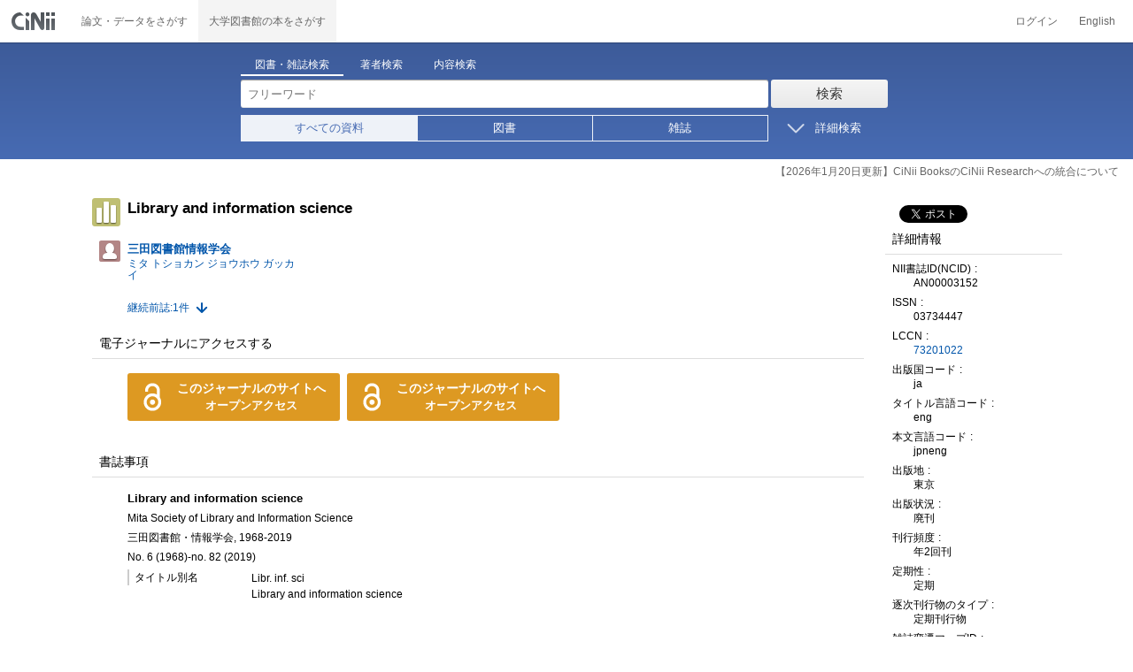

--- FILE ---
content_type: text/html;charset=UTF-8
request_url: https://ci.nii.ac.jp/ncid/AN00003152?lang=en
body_size: 27416
content:
<!DOCTYPE html>
<html lang="ja">
<head>
<script type="text/javascript" src="/books/js/elinklist_disclosure.js?V141104"></script>
	<meta http-equiv="content-type" content="text/html; charset=utf-8" />
	<meta http-equiv="X-UA-Compatible" content="IE=edge,chrome=1" />
	<meta http-equiv="content-style-type" content="text/css" />
	<meta http-equiv="content-script-type" content="text/javascript" />
	<meta name="viewport" content="width=device-width,user-scalable=no" />
	<meta name="format-detection" content="telephone=no">
	<link rel="stylesheet" type="text/css" href="/books/style/slick.css?V190423">
	<link rel="stylesheet" type="text/css" href="/books/style/slick-theme.css?V190423">
	<link rel="stylesheet" type="text/css" href="/books/style/slick-ext.css?V190423">
	<link rel="shortcut icon" href="/books/images/favicon.ico" type="image/vnd.microsoft.icon" />
	<link href="/books/style/cinii.css?V20251017" rel="stylesheet" type="text/css" />
	<script type="text/javascript" src="/books/js/jquery-3.7.1.min.js"></script>
	<script type="text/javascript" src="/books/js/bootstrap.min.js"></script>
	<script type="text/javascript" src="/books/js/cinii.js?V151027"></script>
	<script type="text/javascript" src="/books/js/html5shiv-printshiv.min.js"></script>
	<script type="text/javascript" src="/books/js/respond.min.js"></script>
	<script type="text/javascript" src="/books/js/common.js?V240716"></script>
	<script type="text/javascript" src="/books/js/changeDisplayMode.js?V190913"></script>
	<script type="text/javascript" src="/books/js/transferParameterCir.js?240724"></script>
	<script async src="https://www.googletagmanager.com/gtag/js?id=G-5YXF8KWH9K"></script>
	<link rel="search" type="application/opensearchdescription+xml" title="CiNii Books" href="/books/opensearch/description.xml" />
	<link rel="search" type="application/opensearchdescription+xml" title="CiNii Books - Exact title match" href="/books/opensearch/exact-title.xml" />
	<link rel="search" type="application/opensearchdescription+xml" title="CiNii Books - Author Search" href="/books/opensearch/author.xml" />
	<!--[if IE 8.0]>
	<link rel="stylesheet" type="text/css" href="/books/style/cinii-ie8.css?V151112">
	<![endif]-->

	<title>CiNii 雑誌 - Library and information science</title>
	<link rel="meta" type="application/rdf+xml" title="RDF" href="/ncid/AN00003152.rdf" />
	<link rel="meta" type="application/json" title="JSON-LD 1.0" href="/ncid/AN00003152.json" />
	<link rel="canonical" href="https://ci.nii.ac.jp/ncid/AN00003152" />
	<link rel="amphtml" href="https://ci.nii.ac.jp/ncid/AN00003152.amp" />
	<meta name="dc.title" content="Library and information science" />
	<meta name="dc.creator" content="三田図書館情報学会" />
	<meta name="dc.publisher" content="三田図書館・情報学会" />
	<meta name="dc.date" content="1968" />
	<meta name="dc.type" content="book" />
	<meta name="prism.issn" content="03734447" />
	<meta name="citation_abstract_html_url" content="https://ci.nii.ac.jp/ncid/AN00003152" />
	<meta property="og:title" content="CiNii 雑誌 - Library and information science" />
	<meta property="og:description" content="Library and information science Mita Society of Library and Information Science 三田図書館・情報学会, 1968-2019 No. 6 (1968)-no. 82 (2019)" />
	<meta property="og:type" content="book" />
	<meta property="og:url" content="https://ci.nii.ac.jp/ncid/AN00003152" />
	<meta property="og:site_name" content="CiNii Books" />
	<meta property="fb:admins" content="701886930" />
	<meta name="twitter:card" content="summary" />
	<meta name="twitter:site" content="@cinii_jp" />
	<meta itemprop="name" content="CiNii 雑誌 - Library and information science" />
 	<script type="application/ld+json">
 	{
 	 	"@context": "http://schema.org",
 	 	"@type": "Article",
 	 	"name": "Library and information science",
		"alternateName": "Libr. inf. sci",
 	 	"author": {
	 		"@type": "Person",
 	 		"name": "Mita Society of Library and Information Science"
 	 	},
 	 	"publisher": {
 	 		"@type":"Organization",
 	 		"name": "三田図書館・情報学会"
 	 	},
 	 	"datePublished": "1968-2019",
 	 	"description": "刊行頻度変更: 年刊 (No. 6 (1968)-no. 32 (1994))→年2回刊 (No. 33 (1995)-no. 82 (2019))\n冊子体での刊行はno. 82 (2019)をもって終了. 以降は電子版のみの発行\n",
 	 	"url": "https://ci.nii.ac.jp/ncid/AN00003152",
 	 	"headline": "Library and information science"
 	}
 	</script></head>
<body class="books detail with_sidenavi">

<nav class="navbar navbar-header">
	<div class="navbar-topcontent">
		<a href="/books/" id="system_ci_jp" class="navbar-brand headerlogo">CiNii 国立情報学研究所 学術情報ナビゲータ[サイニィ]</a>

		<!--トグルボタンの設置-->
		<button type="button" class="navbar-toggle button-menu collapsed" data-toggle="collapse" data-target="#nav-content">
			メニュー
		</button>
		
		<button type="button" class="navbar-toggle button-search collapsed" data-toggle="collapse" data-target="#searchbox">
			検索
		</button>
	</div><!-- end of div.navbar-topcontent -->

	<div id="nav-content" class="collapse navbar-collapse headermenu">
		<ul class="nav navbar-nav menu-service-list">
			<li><a href="https://cir.nii.ac.jp/" onclick="return transferParameterCir(this, 'https://cir.nii.ac.jp', true, 'cir');" class="menu-service-item"><div>論文・データをさがす</div></a></li>
			<li class="active"><a href="/books/"  class="menu-service-item"><div>大学図書館の本をさがす</div></a></li>
		</ul>

		<ul class="nav navbar-nav menu-utility-list">

					<li><a href="https://auth.cir.nii.ac.jp/user/auth/login?contentsServer=BOOKS" class="menu-utility-item">ログイン</a></li>

			<li><a href="/ncid/AN00003152?lang=en&amp;l=en" class="menu-utility-item">English</a></li>

		</ul>
	</div><!-- end of div#nav-content -->
</nav><!-- end of nav.navbar-header -->
	
	<div class="container body-wrap">

<div id="searchbox" class="searchbox">

	<div class="book_search searchFormContainer">
		
		<div id ="searchformcontents" class="searchformcontents container-fluid">
			<div class="searchboxheader row">
				
				<div class="col-xs-12 col-sm-10 col-sm-offset-2">
					<div class="tab_index">
						<ul class="tab_index_list">
							<li class="tab_index_item tab_index_item-active">
								<a id="tab-book_search" class="tab-index-content" href="javascript:void(0);" >図書・雑誌検索</a>
							</li>
							<li class=" tab_index_item">
								<a id="tab-author_search" class="tab-index-content" href="javascript:void(0);">著者検索</a>
							</li>
							<li class=" tab_index_item">
								<a id="tab-content_search" class="tab-index-content" href="javascript:void(0);">内容検索</a>
							</li>
						</ul>
					</div>
				</div>
			</div>
			
			<form id="searchbooksform" name="searchbooksform" action="/books/search" method="get" onsubmit="return searchBooks(this, false);">
				<input type="hidden" name="advanced" id="hidden_advanced" value="false" />
				<input type="hidden" name="count" id="hidden_count" value="20" />
				<input type="hidden" name="sortorder" id="hidden_sortorder" value="3" />			
				<div class="row form-tabcontent form-books">

					<div class="col-xs-12 col-sm-10 col-sm-offset-2">
						<div class="row row-textform">
							<div class="col-xs-9 col-sm-9 col-form">
								<input type="text" name="q" id="freetextbox" class="main_srchterm searchforminput" value="" onkeypress="return submitByEnter(this);" placeholder="フリーワード" />
							</div>
							<div class="col-xs-3 col-sm-3">
								<button class="btn searchbtn" id="book_srchbtn_nrml" alt="検索" value="" onclick="return searchBooks(this.form, false);" type="submit">検索</button>
							</div>
							
						</div>
					</div>
					
					<div class="col-xs-12 col-sm-10 col-sm-offset-2">
						<div class="row filter_radiobtnbox">
							<div class="col-xs-12 col-sm-9 filter_segmentControl">
								<div class="row">
									<div class="col-xs-12 col-sm-2 filter_radiobtnbox-segmentarea1">
										<label for="filter_all_advanced" class="segment1 checked"><input type="radio" name="type" value="0" id="filter_all_advanced" checked="checked" />すべての資料</label>
									</div>
									<div class="col-xs-12 col-sm-3 filter_radiobtnbox-segmentarea2">
										<label for="filter_fulltext_advanced" class="segment2"><input type="radio" name="type" value="1" id="filter_fulltext_advanced"  />図書</label>
									</div>
									<div class="col-xs-12 col-sm-7 filter_radiobtnbox-segmentarea3">
										<label for="filter_includeLinks_advanced" class="segment3"><input type="radio" name="type" value="2" id="filter_includeLinks_advanced" />雑誌</label>
									</div>
								</div>
							</div>
							<div class="col-xs-12 col-sm-3 advsearchbtn-area">
								<a id="btn-toggle-advsearch-top" class="btn-toggle-advsearch collapsed" data-toggle="collapse" data-target="#advanced_search"><span class="btn-toggle-advsearch-label">詳細検索</span></a>
							</div>
						</div>
					</div>
					
					<div id="advanced_search" class="col-xs-12 col-sm-12 advanced_search">
						<div class="row">
							<div class="col-xs-12 col-sm-12">
								<div class="row row-textform">
									<div class="col-xs-12 col-sm-2 searchformlabel"><label for="sopt1">タイトル</label></div>
									<div class="col-xs-12 col-sm-5 col-form"><input type="text" id="sopt1" name="title" class="searchforminput" onkeypress="return submitByEnter(this);" value="" /></div>
									<div class="col-xs-12 col-sm-5 col-form advinput_chk">
										<label for="exact_title"><input type="checkbox" class="cb" id="exact_title" name="title_exact" value="true" >タイトル完全一致</label>
										<label for="include_utl"><input type="checkbox" class="cb" id="include_utl" name="include_utl" value="true" >統一タイトルを含む</label>
									</div>
								</div>
							</div>
							<div class="col-xs-12 col-sm-12">
								<div class="row row-textform">
									<div class="col-xs-12 col-sm-2 searchformlabel"><label for="sopt2">著者名</label></div>
									<div class="col-xs-12 col-sm-5 col-form"><input type="text" id="sopt2" name="author" class="searchforminput" onkeypress="return submitByEnter(this);" value="" /></div>
									<div class="col-xs-12 col-sm-5 col-form advinput_chk">
										<label for="include_alias" class="customCB"><input type="checkbox" class="cb" id="include_alias" name="include_alias" value="true" >別名を含む</label>
									</div>
								</div>
							</div>
							<div class="col-xs-12 col-sm-4">
								<div class="row row-textform">
									<div class="col-xs-12 col-sm-6 searchformlabel"><label for="sopt3">著者ID</label></div>
									<div class="col-xs-12 col-sm-6 col-form"><input type="text" id="sopt3" name="authorid" class="searchforminput" onkeypress="return submitByEnter(this);" value="" /></div>
								</div>
							</div>
							<div class="col-xs-12 col-sm-4">
								<div class="row row-textform">
									<div class="col-xs-12 col-sm-5 searchformlabel"><label for="sopt4">統一タイトルID</label></div>
									<div class="col-xs-12 col-sm-7 col-form"><input type="text" id="sopt4" name="utid" class="searchforminput" onkeypress="return submitByEnter(this);" value="" /></div>
								</div>
							</div>
							<div class="col-xs-12 col-sm-4">
								<div class="row row-textform">
									<div class="col-xs-12 col-sm-5 searchformlabel"><label for="sopt5">出版者</label></div>
									<div class="col-xs-12 col-sm-7 col-form"><input type="text" id="sopt5" name="publisher" class="searchforminput" onkeypress="return submitByEnter(this);" value="" /></div>
								</div>
							</div>
							<div class="col-xs-12 col-sm-4">
								<div class="row row-textform">
									<div class="col-xs-12 col-sm-6 searchformlabel"><label for="sopt6">ISBN</label></div>
									<div class="col-xs-12 col-sm-6 col-form"><input type="text" id="sopt6" name="isbn" class="searchforminput" onkeypress="return submitByEnter(this);" value="" /></div>
								</div>
							</div>
							<div class="col-xs-12 col-sm-4">
								<div class="row row-textform">
									<div class="col-xs-12 col-sm-5 searchformlabel"><label for="sopt7">ISSN</label></div>
									<div class="col-xs-12 col-sm-7 col-form"><input type="text" id="sopt7" name="issn" class="searchforminput" onkeypress="return submitByEnter(this);" value="" /></div>
								</div>
							</div>
							<div class="col-xs-12 col-sm-4">
								<div class="row row-textform">
									<div class="col-xs-12 col-sm-5 searchformlabel"><label for="sopt8">NCID</label></div>
									<div class="col-xs-12 col-sm-7 col-form"><input type="text" id="sopt8" name="ncid" class="searchforminput" onkeypress="return submitByEnter(this);" value="" /></div>
								</div>
							</div>
							<div class="col-xs-12 col-sm-4">
								<div class="row row-textform">
									<div class="col-xs-12 col-sm-6 searchformlabel"><label for="sopt9">件名</label></div>
									<div class="col-xs-12 col-sm-6 col-form"><input type="text" id="sopt9" name="subject" class="searchforminput" onkeypress="return submitByEnter(this);" value="" /></div>
								</div>
							</div>
							<div class="col-xs-12 col-sm-4">
								<div class="row row-textform">
									<div class="col-xs-12 col-sm-5 searchformlabel"><label for="sopt10">分類</label></div>
									<div class="col-xs-12 col-sm-7 col-form"><input type="text" id="sopt10" name="clas" class="searchforminput" onkeypress="return submitByEnter(this);" value="" /></div>
								</div>
							</div>
							<div class="col-xs-12 col-sm-4">
								<div class="row row-textform">
									<div class="col-xs-12 col-sm-5 searchformlabel"><label for="sopt11">注記</label></div>
									<div class="col-xs-12 col-sm-7 col-form"><input type="text" id="sopt11" name="note" class="searchforminput" onkeypress="return submitByEnter(this);" value="" /></div>
								</div>
							</div>
							<div class="col-xs-12 col-sm-4">
								<div class="row row-textform">
									<div class="col-xs-12 col-sm-6 searchformlabel"><label for="slct-typecode-gmd">資料種別</label></div>
									<div class="col-xs-12 col-sm-6 col-form">
										<select name="gmd" class="slct-typecode searchforminput" id="slct-typecode-gmd">
											<option value="">すべての資料種別</option>
											<option value="_">図書・雑誌</option>
											<option value="a">地図資料</option>
											<option value="b">文字資料（点字）</option>
											<option value="c">楽譜（印刷）</option>
											<option value="d">文字資料（書写資料）</option>
											<option value="e">地図（書写資料）</option>
											<option value="f">楽譜（書写資料）</option>
											<option value="g">静止画像（投影）</option>
											<option value="h">マイクロ形態</option>
											<option value="k">静止画像（非投影）</option>
											<option value="m">映画</option>
											<option value="s">録音資料（音楽）</option>
											<option value="t">録音資料（非音楽）</option>
											<option value="v">ビデオレコード</option>
											<option value="w">機械可読データファイル</option>
											<option value="x">3次元工芸品,自然の事物</option>
											<option value="y">キット</option>
										</select>
									</div>
								</div>
							</div>
							<div class="col-xs-12 col-sm-4">
								<div class="row row-textform">
									<div class="col-xs-12 col-sm-5 searchformlabel"><label for="sopt13">言語種別</label></div>
									<div class="col-xs-12 col-sm-7 col-form">
										<div class="langControls">
										<span class="langselect">
											<select name="lang1" class="slct-langcode searchforminput">
												<option value="">すべての言語</option>
												<option value="jpn">日本語</option>
												<option value="eng">英語</option>
												<option value="ger">ドイツ語</option>
												<option value="fre">フランス語</option>
												<option value="chi">中国語</option>
												<option value="rus">ロシア語</option>
												<option value="spa">スペイン語</option>
												<option value="ita">イタリア語</option>
												<option value="kor">韓国・朝鮮語</option>
												<option value="ara">アラビア語</option>
											</select>
										</span>
										<span class="langcode"><input type="text" id="sopt13" name="lang" class="searchforminput" onkeypress="return submitByEnter(this);" value="en" placeholder="コード" /></span>	
										</div>
									</div>
								</div>
							</div>
							<div class="col-xs-12 col-sm-4">
								<div class="row row-textform">
									<div class="col-xs-12 col-sm-5 searchformlabel"><label for="sopt14">出版年</label></div>
									<div class="col-xs-12 col-sm-7 ">
										<input type="text" id="sopt14" name="year_from" class="degreeconferment_year" onkeypress="return submitByEnter(this);" maxlength="4" value="" />
										<span class="unit">年から</span>
										<input type="text" id="sopt14-2" name="year_to" class="degreeconferment_year" maxlength="4" onkeypress="return submitByEnter(this);" value="" />
										<span class="unit">年まで</span>
									</div>
								</div>
							</div>
							<div class="col-xs-12 col-sm-4">
								<div class="row row-textform">
									<div class="col-xs-12 col-sm-6 searchformlabel"><label for="sopt15">図書館ID</label></div>
									<div class="col-xs-12 col-sm-6 col-form"><input type="text" id="sopt15" name="fano" class="searchforminput" onkeypress="return submitByEnter(this);" value="" /></div>
								</div>
							</div>
							<div class="col-xs-12 col-sm-4">
								<div class="row row-textform">
									<div class="col-xs-12 col-sm-5 searchformlabel"><label for="sopt16">機関ID</label></div>
									<div class="col-xs-12 col-sm-7 "><input type="text" id="sopt16" name="kid" class="searchforminput" onkeypress="return submitByEnter(this);" value="" /></div>
								</div>
							</div>
							<div class="col-xs-12 col-sm-4">
								<div class="row row-textform">
									<div class="col-xs-12 col-sm-5 searchformlabel"><label for="sopt17">地域</label></div>
									<div class="col-xs-12 col-sm-7 col-form">
										<select name="area" class="slct-kencode searchforminput" id="sopt17">
											<option value="">すべての地域</option>
											<option value="01" class="ken">北海道</option>
											<option value="02 03 04 05 06 07 " class="region">東北地方</option>
											<option value="02" class="ken">青森</option>
											<option value="03" class="ken">岩手</option>
											<option value="04" class="ken">宮城</option>
											<option value="05" class="ken">秋田</option>
											<option value="06" class="ken">山形</option>
											<option value="07" class="ken">福島</option>
											<option value="08 09 10 11 12 13 14 " class="region">関東地方</option>
											<option value="08" class="ken">茨城</option>
											<option value="09" class="ken">栃木</option>
											<option value="10" class="ken">群馬</option>
											<option value="11" class="ken">埼玉</option>
											<option value="12" class="ken">千葉</option>
											<option value="13" class="ken">東京</option>
											<option value="14" class="ken">神奈川</option>
											<option value="15 16 17 18 19 20 " class="region">北陸・甲信越地方</option>
											<option value="15" class="ken">新潟</option>
											<option value="16" class="ken">富山</option>
											<option value="17" class="ken">石川</option>
											<option value="18" class="ken">福井</option>
											<option value="19" class="ken">山梨</option>
											<option value="20" class="ken">長野</option>
											<option value="21 22 23 24 " class="region">東海地方</option>
											<option value="21" class="ken">岐阜</option>
											<option value="22" class="ken">静岡</option>
											<option value="23" class="ken">愛知</option>
											<option value="24" class="ken">三重</option>
											<option value="25 26 27 28 29 30 " class="region">関西地方</option>
											<option value="25" class="ken">滋賀</option>
											<option value="26" class="ken">京都</option>
											<option value="27" class="ken">大阪</option>
											<option value="28" class="ken">兵庫</option>
											<option value="29" class="ken">奈良</option>
											<option value="30" class="ken">和歌山</option>
											<option value="31 32 33 34 35 36 37 38 39 " class="region">中国・四国地方</option>
											<option value="31" class="ken">鳥取</option>
											<option value="32" class="ken">島根</option>
											<option value="33" class="ken">岡山</option>
											<option value="34" class="ken">広島</option>
											<option value="35" class="ken">山口</option>
											<option value="36" class="ken">徳島</option>
											<option value="37" class="ken">香川</option>
											<option value="38" class="ken">愛媛</option>
											<option value="39" class="ken">高知</option>
											<option value="40 41 42 43 44 45 46 47 " class="region">九州・沖縄地方</option>
											<option value="40" class="ken">福岡</option>
											<option value="41" class="ken">佐賀</option>
											<option value="42" class="ken">長崎</option>
											<option value="43" class="ken">熊本</option>
											<option value="44" class="ken">大分</option>
											<option value="45" class="ken">宮崎</option>
											<option value="46" class="ken">鹿児島</option>
											<option value="47" class="ken">沖縄</option>
											<option value="151 152 153 " class="region">アジア地域</option>
											<option value="151" class="ken">韓国</option>
											<option value="152" class="ken">中国</option>
											<option value="153" class="ken">タイ</option>
											<option value="254 255 256 257 258 259 260 261 " class="region">ヨーロッパ地域</option>
											<option value="254" class="ken">イギリス</option>
											<option value="255" class="ken">ドイツ</option>
											<option value="256" class="ken">スイス</option>
											<option value="257" class="ken">フランス</option>
											<option value="258" class="ken">ベルギー</option>
											<option value="259" class="ken">オランダ</option>
											<option value="260" class="ken">スウェーデン</option>
											<option value="261" class="ken">ノルウェー</option>
											<option value="362 " class="region">北米地域</option>
											<option value="362" class="ken">アメリカ</option>
											<option value="__" class="region">その他海外</option>
										</select>
									</div>
								</div>
							</div>
							
							<div class="col-xs-12 col-sm-12">
								<div class="row row-textform">
									<div class="col-xs-12 col-sm-2 searchformlabel"></div>
									<div class="col-xs-12 col-sm-10 col-form advinput_chk chk-keep-condition">
										<label for="chk_keep_condition"><input name="keep_condition" class="cb" id="chk_keep_condition" type="checkbox" value="true"  />図書館ID・機関ID・地域を記憶する</label>
										<input name="update_keep" type="hidden" value="true">
										<script type="text/javascript">
											//<![CDATA[
												document.write("<label for=\"script_r2k_advanced\"><input type=\"checkbox\" class=\"cb\" id=\"script_r2k_advanced\"/>ローマ字をカナに変換 </label>");
											//]]>
										</script>
									</div>
								</div>
							</div>
						
							<div class="col-xs-12 visible-xs-block text-center">
								<button class="btn searchbtn" onclick="return searchBooks(this.form, false);" type="submit">検索</button>
							</div>
	
							<div id="btn-toggle-advsearch-bottom" class="col-xs-12 visible-xs-block advsearchbtn-area">
								<a class="btn-toggle-advsearch collapsed" data-toggle="collapse" data-target="#advanced_search"><span class="btn-toggle-advsearch-label">閉じる</span></a>
							</div>
						</div>
					</div>
				</div>
			</form>			<form id="searchnamesform" name="searchnamesform" action="/books/author" method="get" onsubmit="return searchNames(this, false);">
				<input type="hidden" name="count" value="20" />
				<input type="hidden" name="sortorder" value="2" />
				<div class="row form-tabcontent form-author">
					<div class="col-xs-12 col-sm-10 col-sm-offset-2">
						<div class="row row-textform">
							<div class="col-xs-9 col-sm-9 col-form">
								<input type="text" name="name" id="authname_textbox" class="main_srchterm searchforminput" onkeypress="return submitByEnter(this);" value="" placeholder="著者名" />
							</div>
							<div class="col-xs-3 col-sm-3">
								<button class="btn searchbtn" onclick="return searchNames(this.form, false);" type="submit">検索</button>
							</div>
						</div>
					</div>
				</div>
			</form>
			<form id="searchcontentsform" name="searchcontentsform" action="/books/contents" method="get" onsubmit="return searchContents(this, false);">
				<input type="hidden" name="count" value="20" >
				<input type="hidden" name="sortorder" value="3" >
				<div class="row form-tabcontent form-content">
					<div class="col-xs-12 col-sm-10 col-sm-offset-2">
						<div class="row row-textform">
							<div class="col-xs-9 col-sm-9 col-form">
								<input type="text" name="contents" id="contents_textbox" class="main_srchterm searchforminput" onkeypress="return submitByEnter(this);" value="" placeholder="フリーワード" />
							</div>
							<div class="col-xs-3 col-sm-3">
								<button class="btn searchbtn" onclick="return searchContents(this.form, false);" type="submit">検索</button>
							</div>
						</div>
					</div>
				</div>
			</form>
		</div>		
	</div>
</div>
<script type="text/javascript" src="/books/js/searchbox_disclosure.js?V240716"></script>
<script type="text/javascript" src="/books/js/utils.js?V190913"></script>
<script type="text/javascript">
	window.initSearchBox('book', false);
</script>
		<div class="servicestop_information"><div id="servicestop_information">
<ul><li><a href="https://support.nii.ac.jp/ja/cir/cib_integration">【2026年1月20日更新】CiNii BooksのCiNii Researchへの統合について</a></li>
</ul>
</div>

</div>

		<div class="container-hasSubnav">	
			<div class="maincontents">
				<div class="itemdatatext">
					<div class="itemheading paperdata">
						<h1 class="journal_class entry-title trd">
							<span>Library and information science</span>
						</h1>

						<div class="authorsContainer hidden-xs">
							<ul>
								<li class="authorslist">
									<div class="authordata author vcard">
										<ul>
											<li class="authorname">
												<a href="/author/DA03426905">
													<span class="authorname fn">三田図書館情報学会</span>
													<span class="authorname author-reading">ミタ トショカン ジョウホウ ガッカイ</span>
												</a>
											</li>
										</ul>
									</div>
								</li>
							</ul>
						</div>

						<div id="numofrelateditem">
							<ul>
								
								
								<li class="transitionlink"><a href="#tr3">継続前誌:1件</a></li>
								
								
								
								
								
							</ul>
						</div>
					</div>

					<div class="sectionofdata">
						<h2 class="heading">電子ジャーナルにアクセスする</h2>
						<div id="eResources" class="dataContainer readfulltext">
							<ul class="fulltextlist clearfix">
								<li class="fulltextitem cft-available">
									<a class="cfullTextBtn" target="_blank" href="/books/redirect?type=journal&ncid=AN00003152&url=https%3A%2F%2Fkoara.lib.keio.ac.jp%2Fxoonips%2Fmodules%2Fxoonips%2Flistitem.php%3Findex_id%3D17" onclick="gtag('event', 'click', {'event_category': 'access', 'event_action': 'click', 'event_label': 'EResource-ERDB-JP'});">
									<span class="cft-DBName">このジャーナルのサイトへ<span class="cft-note">オープンアクセス</span></span>
									</a>
								</li>
								<li class="fulltextitem cft-available">
									<a class="cfullTextBtn" target="_blank" href="/books/redirect?type=journal&ncid=AN00003152&url=https%3A%2F%2Fwww.libinformsci.com%2F" onclick="gtag('event', 'click', {'event_category': 'access', 'event_action': 'click', 'event_label': 'EResource-ERDB-JP'});">
									<span class="cft-DBName">このジャーナルのサイトへ<span class="cft-note">オープンアクセス</span></span>
									</a>
								</li>
							</ul>
						</div>
					</div>

					<div class="sectionofdata visible-xs">
						<h2 class="heading">著者</h2>
						<div class="authorsContainer">
							<ul class="row">
								<li class="authorslist">
									<div class="authordata author vcard">
										<ul>
											<li class="authorname">
												<a href="/author/DA03426905">
													<span class="authorname fn">三田図書館情報学会</span>
													<span class="authorname author-reading">ミタ トショカン ジョウホウ ガッカイ</span>
												</a>
											</li>
										</ul>
									</div>
								</li>
							</ul>
						</div>
					</div>					<div class="sectionofdata">
						<h2 class="heading">書誌事項</h2>
						<div class="dataContainer bibliographicdata">
							<p class="bblp-title trd">Library and information science</p>
							<p class="bblp-author al">Mita Society of Library and Information Science</p>
							<p class="bblp-publish publ-pubdt">三田図書館・情報学会, 1968-2019</p>
							<ul class="bblp-vols vlsr clearfix">
								<li>No. 6 (1968)-no. 82 (2019)</li>
							</ul>
							<p class="bblp-type gmd"></p>
							<dl class="bblp-othertitle trr lowlv-section">
								<dt>タイトル別名</dt>
								<dd>
									<p>Libr. inf. sci</p>
									<p>Library and information science</p>
								</dd>
							</dl>

						</div>
					</div>
					<div class="sectionofdata">
						<div class="listheading">
							<h2 class="heading" id="anc-library">大学図書館所蔵&emsp;<span class="library-fulfillNum"><span id="pNummatches"><span id="numFiltered"></span>件&nbsp;/&nbsp;</span>全<span class="numoflibrary">306</span>件</span></h2>

							<script type="text/javascript">
							//<![CDATA[
							var libraryFilteringSource = 
										"<div class=\"library-filtering clearfix\">"
										+	"<p>"
										+		"<select id=\"kcFilter\" class=\"filter-kencode\" onchange=\"onFilterChanged()\">"
										+			"<option filter=\"kc\" selected=\"selected\" value=\"null\">すべての地域</option>"
										+				"<option filter=\"kc\" value=\"01\" class=\"ken\">北海道</option>"
										+				"<option filter=\"kc\" value=\"02 03 04 05 06 07 \" class=\"region\">東北地方</option>"
										+				"<option filter=\"kc\" value=\"02\" class=\"ken\">青森</option>"
										+				"<option filter=\"kc\" value=\"03\" class=\"ken\">岩手</option>"
										+				"<option filter=\"kc\" value=\"04\" class=\"ken\">宮城</option>"
										+				"<option filter=\"kc\" value=\"05\" class=\"ken\">秋田</option>"
										+				"<option filter=\"kc\" value=\"06\" class=\"ken\">山形</option>"
										+				"<option filter=\"kc\" value=\"07\" class=\"ken\">福島</option>"
										+				"<option filter=\"kc\" value=\"08 09 10 11 12 13 14 \" class=\"region\">関東地方</option>"
										+				"<option filter=\"kc\" value=\"08\" class=\"ken\">茨城</option>"
										+				"<option filter=\"kc\" value=\"09\" class=\"ken\">栃木</option>"
										+				"<option filter=\"kc\" value=\"10\" class=\"ken\">群馬</option>"
										+				"<option filter=\"kc\" value=\"11\" class=\"ken\">埼玉</option>"
										+				"<option filter=\"kc\" value=\"12\" class=\"ken\">千葉</option>"
										+				"<option filter=\"kc\" value=\"13\" class=\"ken\">東京</option>"
										+				"<option filter=\"kc\" value=\"14\" class=\"ken\">神奈川</option>"
										+				"<option filter=\"kc\" value=\"15 16 17 18 19 20 \" class=\"region\">北陸・甲信越地方</option>"
										+				"<option filter=\"kc\" value=\"15\" class=\"ken\">新潟</option>"
										+				"<option filter=\"kc\" value=\"16\" class=\"ken\">富山</option>"
										+				"<option filter=\"kc\" value=\"17\" class=\"ken\">石川</option>"
										+				"<option filter=\"kc\" value=\"18\" class=\"ken\">福井</option>"
										+				"<option filter=\"kc\" value=\"19\" class=\"ken\">山梨</option>"
										+				"<option filter=\"kc\" value=\"20\" class=\"ken\">長野</option>"
										+				"<option filter=\"kc\" value=\"21 22 23 24 \" class=\"region\">東海地方</option>"
										+				"<option filter=\"kc\" value=\"21\" class=\"ken\">岐阜</option>"
										+				"<option filter=\"kc\" value=\"22\" class=\"ken\">静岡</option>"
										+				"<option filter=\"kc\" value=\"23\" class=\"ken\">愛知</option>"
										+				"<option filter=\"kc\" value=\"24\" class=\"ken\">三重</option>"
										+				"<option filter=\"kc\" value=\"25 26 27 28 29 30 \" class=\"region\">関西地方</option>"
										+				"<option filter=\"kc\" value=\"25\" class=\"ken\">滋賀</option>"
										+				"<option filter=\"kc\" value=\"26\" class=\"ken\">京都</option>"
										+				"<option filter=\"kc\" value=\"27\" class=\"ken\">大阪</option>"
										+				"<option filter=\"kc\" value=\"28\" class=\"ken\">兵庫</option>"
										+				"<option filter=\"kc\" value=\"29\" class=\"ken\">奈良</option>"
										+				"<option filter=\"kc\" value=\"30\" class=\"ken\">和歌山</option>"
										+				"<option filter=\"kc\" value=\"31 32 33 34 35 36 37 38 39 \" class=\"region\">中国・四国地方</option>"
										+				"<option filter=\"kc\" value=\"31\" class=\"ken\">鳥取</option>"
										+				"<option filter=\"kc\" value=\"32\" class=\"ken\">島根</option>"
										+				"<option filter=\"kc\" value=\"33\" class=\"ken\">岡山</option>"
										+				"<option filter=\"kc\" value=\"34\" class=\"ken\">広島</option>"
										+				"<option filter=\"kc\" value=\"35\" class=\"ken\">山口</option>"
										+				"<option filter=\"kc\" value=\"36\" class=\"ken\">徳島</option>"
										+				"<option filter=\"kc\" value=\"37\" class=\"ken\">香川</option>"
										+				"<option filter=\"kc\" value=\"38\" class=\"ken\">愛媛</option>"
										+				"<option filter=\"kc\" value=\"39\" class=\"ken\">高知</option>"
										+				"<option filter=\"kc\" value=\"40 41 42 43 44 45 46 47 \" class=\"region\">九州・沖縄地方</option>"
										+				"<option filter=\"kc\" value=\"40\" class=\"ken\">福岡</option>"
										+				"<option filter=\"kc\" value=\"41\" class=\"ken\">佐賀</option>"
										+				"<option filter=\"kc\" value=\"42\" class=\"ken\">長崎</option>"
										+				"<option filter=\"kc\" value=\"43\" class=\"ken\">熊本</option>"
										+				"<option filter=\"kc\" value=\"44\" class=\"ken\">大分</option>"
										+				"<option filter=\"kc\" value=\"45\" class=\"ken\">宮崎</option>"
										+				"<option filter=\"kc\" value=\"46\" class=\"ken\">鹿児島</option>"
										+				"<option filter=\"kc\" value=\"47\" class=\"ken\">沖縄</option>"
										+				"<option filter=\"kc\" value=\"151 152 153 \" class=\"region\">アジア地域</option>"
										+				"<option filter=\"kc\" value=\"151\" class=\"ken\">韓国</option>"
										+				"<option filter=\"kc\" value=\"152\" class=\"ken\">中国</option>"
										+				"<option filter=\"kc\" value=\"153\" class=\"ken\">タイ</option>"
										+				"<option filter=\"kc\" value=\"254 255 256 257 258 259 260 261 \" class=\"region\">ヨーロッパ地域</option>"
										+				"<option filter=\"kc\" value=\"254\" class=\"ken\">イギリス</option>"
										+				"<option filter=\"kc\" value=\"255\" class=\"ken\">ドイツ</option>"
										+				"<option filter=\"kc\" value=\"256\" class=\"ken\">スイス</option>"
										+				"<option filter=\"kc\" value=\"257\" class=\"ken\">フランス</option>"
										+				"<option filter=\"kc\" value=\"258\" class=\"ken\">ベルギー</option>"
										+				"<option filter=\"kc\" value=\"259\" class=\"ken\">オランダ</option>"
										+				"<option filter=\"kc\" value=\"260\" class=\"ken\">スウェーデン</option>"
										+				"<option filter=\"kc\" value=\"261\" class=\"ken\">ノルウェー</option>"
										+				"<option filter=\"kc\" value=\"362 \" class=\"region\">北米地域</option>"
										+				"<option filter=\"kc\" value=\"362\" class=\"ken\">アメリカ</option>"
										+				"<option filter=\"kc\" value=\"__\" class=\"region\">その他海外</option>"
										+		"</select>"
										+		"<select id=\"typeFilter\" class=\"filter-illtype\" onchange=\"onFilterChanged()\">"
										+			"<option filter=\"type\" selected value=\"null\">すべての図書館</option>"
										+			"<option filter=\"type\" value=\"ill\">国内ILL参加館</option>"
										+			"<option filter=\"type\" value=\"oclc\">日米ILL参加館</option>"
										+			"<option filter=\"type\" value=\"keris\">日韓ILL参加館</option>"
										+			"<option filter=\"type\" value=\"grp\">料金相殺可能館</option>"
										+		"</select>"
										+		"<label for=\"opacFilter\" class=\"opacLinkCell\"><input id=\"opacFilter\" class=\"cb\" type=\"checkbox\" onchange=\"onFilterChanged()\"/>OPACリンクあり</label>"
										+	"</p>"
										+"</div>"
										;
							document.write(libraryFilteringSource);
							//]]>
							</script>
						</div> 

						<div id="holding-libraries">
							<ul id="library-list" class="clearfix">
								<li class="oddline" name="library" _kc="23" _type_ill="A" _type_oclc="N" _type_keris="N" _type_grp="A" _type_opac="N">
									<div class="librarylist-item">
										<p><a href="/library/FA007207">愛知医科大学 総合学術情報センター</a><span class="hlyr">1970-2019</span></p>
										<p><span class="ll-volume hlv">8-82</span></p>
										<div class="opacLinkCell"><p class="lib-item-mark"><span class="noOpacLink">OPAC</span></p></div>
									</div>
								</li>
								<li class="evenline" name="library" _kc="23" _type_ill="A" _type_oclc="N" _type_keris="N" _type_grp="A" _type_opac="N">
									<div class="librarylist-item">
										<p><a href="/library/FA007229">愛知学院大学 歯学・薬学図書館情報センター</a><span class="ll-location dstcd">歯薬図</span><span class="hlyr">1976-1994</span></p>
										<p><span class="ll-volume hlv">14-32</span></p>
										<div class="opacLinkCell"><p class="lib-item-mark"><span class="noOpacLink">OPAC</span></p></div>
									</div>
								</li>
								<li class="oddline" name="library" _kc="23" _type_ill="A" _type_oclc="N" _type_keris="N" _type_grp="A" _type_opac="A">
									<div class="librarylist-item">
										<p><a href="/library/FA007218">愛知学院大学 図書館 情報センター</a><span class="ll-location dstcd">図</span><span class="hlyr">1972-2019</span><span class="cln">01/35</span></p>
										<p><span class="ll-volume hlv">10-12,<wbr>14-82</span></p>
										<div class="opacLinkCell"><p class="lib-item-mark"><a target="_blank" href="http://www.lib.aichi-gakuin.ac.jp/CARIN/CARINOPACLINK.HTM?OAL=AN00003152" class="opacLink" onclick="gtag('event', 'click', {'event_category': 'access', 'event_action': 'click', 'event_label': 'OpacLink'});">OPAC</a></p></div>
									</div>
								</li>
								<li class="evenline" name="library" _kc="23" _type_ill="A" _type_oclc="N" _type_keris="N" _type_grp="A" _type_opac="A">
									<div class="librarylist-item">
										<p><a href="/library/FA002531">愛知教育大学 附属図書館</a><span class="ll-location dstcd">図</span><span class="hlyr">1992-2002</span></p>
										<p><span class="ll-volume hlv">29-43</span></p>
										<div class="opacLinkCell"><p class="lib-item-mark"><a target="_blank" href="https://mylibrary.aichi-edu.ac.jp/webopac/ufirdi.do?ufi_target=ctlsrh&ncid=AN00003152" class="opacLink" onclick="gtag('event', 'click', {'event_category': 'access', 'event_action': 'click', 'event_label': 'OpacLink'});">OPAC</a></p></div>
									</div>
								</li>
								<li class="oddline" name="library" _kc="23" _type_ill="A" _type_oclc="N" _type_keris="N" _type_grp="N" _type_opac="N">
									<div class="librarylist-item">
										<p><a href="/library/FA010857">愛知芸術文化センター 愛知県図書館</a><span class="hlyr">1968-2019</span></p>
										<p><span class="ll-volume hlv">6-82</span></p>
										<div class="opacLinkCell"><p class="lib-item-mark"><span class="noOpacLink">OPAC</span></p></div>
									</div>
								</li>
								<li class="evenline" name="library" _kc="23" _type_ill="A" _type_oclc="N" _type_keris="N" _type_grp="A" _type_opac="A">
									<div class="librarylist-item">
										<p><a href="/library/FA007262">愛知淑徳大学 図書館</a><span class="hlyr">1972-2019</span><span class="cln">ら</span></p>
										<p><span class="ll-volume hlv">10-82</span></p>
										<div class="opacLinkCell"><p class="lib-item-mark"><a target="_blank" href="https://cat.lib.aasa.ac.jp/opac/search?autoDetail=true&searchmode=complex&target=local&s_ncid=AN00003152" class="opacLink" onclick="gtag('event', 'click', {'event_category': 'access', 'event_action': 'click', 'event_label': 'OpacLink'});">OPAC</a></p></div>
									</div>
								</li>
								<li class="oddline" name="library" _kc="23" _type_ill="A" _type_oclc="N" _type_keris="N" _type_grp="A" _type_opac="A">
									<div class="librarylist-item">
										<p><a href="/library/FA007182">愛知大学 豊橋図書館</a><span class="ll-location dstcd">図</span><span class="hlyr">1968-2019</span><span class="cln">010.5:11</span></p>
										<p><span class="ll-volume hlv">6-82</span></p>
										<div class="opacLinkCell"><p class="lib-item-mark"><a target="_blank" href="https://libopac.aichi-u.ac.jp/iwjs0012opc/ufirdi.do?ufi_target=ctlsrh&ncid=AN00003152" class="opacLink" onclick="gtag('event', 'click', {'event_category': 'access', 'event_action': 'click', 'event_label': 'OpacLink'});">OPAC</a></p></div>
									</div>
								</li>
								<li class="evenline" name="library" _kc="13" _type_ill="A" _type_oclc="N" _type_keris="N" _type_grp="A" _type_opac="A">
									<div class="librarylist-item">
										<p><a href="/library/FA004923">青山学院大学 図書館</a><span class="hlyr">1974-2019</span></p>
										<p><span class="ll-volume hlv">12-82</span></p>
										<div class="opacLinkCell"><p class="lib-item-mark"><a target="_blank" href="https://opac.agulin.aoyama.ac.jp/iwjs0011opc/ufirdi.do?ufi_target=ctlsrh&ncid=AN00003152" class="opacLink" onclick="gtag('event', 'click', {'event_category': 'access', 'event_action': 'click', 'event_label': 'OpacLink'});">OPAC</a></p></div>
									</div>
								</li>
								<li class="oddline" name="library" _kc="14" _type_ill="A" _type_oclc="N" _type_keris="N" _type_grp="A" _type_opac="A">
									<div class="librarylist-item">
										<p><a href="/library/FA004934">青山学院大学 万代記念図書館(相模原分館)</a><span class="hlyr">1984-2011</span></p>
										<p><span class="ll-volume hlv">22-66</span></p>
										<div class="opacLinkCell"><p class="lib-item-mark"><a target="_blank" href="https://opac.agulin.aoyama.ac.jp/iwjs0011opc/ufirdi.do?ufi_target=ctlsrh&ncid=AN00003152" class="opacLink" onclick="gtag('event', 'click', {'event_category': 'access', 'event_action': 'click', 'event_label': 'OpacLink'});">OPAC</a></p></div>
									</div>
								</li>
								<li class="evenline" name="library" _kc="05" _type_ill="A" _type_oclc="N" _type_keris="N" _type_grp="A" _type_opac="A">
									<div class="librarylist-item">
										<p><a href="/library/FA001528">秋田大学 附属図書館</a><span class="ll-location dstcd">図</span><span class="hlyr">1970-2006</span></p>
										<p><span class="ll-volume hlv">8-56</span></p>
										<div class="opacLinkCell"><p class="lib-item-mark"><a target="_blank" href="https://www.lib.akita-u.ac.jp/mylimedio/search/search.do?target=local&mode=comp&category-mgz=1&category-book=1&annex=all&ncid=AN00003152" class="opacLink" onclick="gtag('event', 'click', {'event_category': 'access', 'event_action': 'click', 'event_label': 'OpacLink'});">OPAC</a></p></div>
									</div>
								</li>
								<li class="oddline" name="library" _kc="01" _type_ill="A" _type_oclc="N" _type_keris="N" _type_grp="A" _type_opac="A">
									<div class="librarylist-item">
										<p><a href="/library/FA001324">旭川医科大学 図書館</a><span class="hlyr">1968-2019</span><span class="intind">継続中</span></p>
										<p><span class="ll-volume hlv">6-70,<wbr>72-82+</span></p>
										<div class="opacLinkCell"><p class="lib-item-mark"><a target="_blank" href="https://lib.asahikawa-med.ac.jp/opac/opac_openurl/?rfe_dat=ncid/AN00003152" class="opacLink" onclick="gtag('event', 'click', {'event_category': 'access', 'event_action': 'click', 'event_label': 'OpacLink'});">OPAC</a></p></div>
									</div>
								</li>
								<li class="evenline" name="library" _kc="01" _type_ill="A" _type_oclc="N" _type_keris="N" _type_grp="A" _type_opac="A">
									<div class="librarylist-item">
										<p><a href="/library/FA004220">旭川市立大学 図書館</a><span class="hlyr">1977-2004</span></p>
										<p><span class="ll-volume hlv">15-48</span></p>
										<div class="opacLinkCell"><p class="lib-item-mark"><a target="_blank" href="http://lib.asahikawa-u.ac.jp/CARIN/CARINOPACLINK.HTM" class="opacLink" onclick="gtag('event', 'click', {'event_category': 'access', 'event_action': 'click', 'event_label': 'OpacLink'});">OPAC</a></p></div>
									</div>
								</li>
								<li class="oddline" name="library" _kc="21" _type_ill="A" _type_oclc="N" _type_keris="N" _type_grp="A" _type_opac="A">
									<div class="librarylist-item">
										<p><a href="/library/FA007127">朝日大学 図書館</a><span class="ll-location dstcd">図</span><span class="hlyr">1971-1999</span></p>
										<p><span class="ll-volume hlv">9-12,<wbr>14-42</span></p>
										<div class="opacLinkCell"><p class="lib-item-mark"><a target="_blank" href="https://lopac.asahi-u.ac.jp/opac/search?target=local&searchmode=complex&autoDetail=true&s_ncid=AN00003152" class="opacLink" onclick="gtag('event', 'click', {'event_category': 'access', 'event_action': 'click', 'event_label': 'OpacLink'});">OPAC</a></p></div>
									</div>
								</li>
								<li class="evenline" name="library" _kc="13" _type_ill="A" _type_oclc="N" _type_keris="N" _type_grp="A" _type_opac="A">
									<div class="librarylist-item">
										<p><a href="/library/FA004956">亜細亜大学 図書館</a><span class="hlyr">1968-2005</span><span class="cln">010/L 14</span></p>
										<p><span class="ll-volume hlv">6-54</span></p>
										<div class="opacLinkCell"><p class="lib-item-mark"><a target="_blank" href="http://aslbrsv.asia-u.ac.jp/opac/search?target=local&searchmode=complex&autoDetail=true&s_ncid=AN00003152" class="opacLink" onclick="gtag('event', 'click', {'event_category': 'access', 'event_action': 'click', 'event_label': 'OpacLink'});">OPAC</a></p></div>
									</div>
								</li>
								<li class="oddline" name="library" _kc="11" _type_ill="A" _type_oclc="N" _type_keris="N" _type_grp="A" _type_opac="A">
									<div class="librarylist-item">
										<p><a href="/library/FA004672">跡見学園女子大学 新座図書館</a><span class="hlyr">1968-2019</span><span class="cln">010.5||L61</span></p>
										<p><span class="ll-volume hlv">6-82</span></p>
										<div class="opacLinkCell"><p class="lib-item-mark"><a target="_blank" href="http://atdailib2.atomi.ac.jp/opac/opac_openurl/?ncid=AN00003152" class="opacLink" onclick="gtag('event', 'click', {'event_category': 'access', 'event_action': 'click', 'event_label': 'OpacLink'});">OPAC</a></p></div>
									</div>
								</li>
								<li class="evenline" name="library" _kc="08" _type_ill="A" _type_oclc="N" _type_keris="N" _type_grp="N" _type_opac="N">
									<div class="librarylist-item">
										<p><a href="/library/FA015883">茨城女子短期大学 図書館</a><span class="hlyr">1971-2008</span></p>
										<p><span class="ll-volume hlv">9-60</span></p>
										<div class="opacLinkCell"><p class="lib-item-mark"><span class="noOpacLink">OPAC</span></p></div>
									</div>
								</li>
								<li class="oddline" name="library" _kc="08" _type_ill="A" _type_oclc="N" _type_keris="N" _type_grp="A" _type_opac="A">
									<div class="librarylist-item">
										<p><a href="/library/FA001619">茨城大学 附属図書館 工学部分館</a><span class="ll-location dstcd">分</span><span class="hlyr">1968-2009</span><span class="cln">P010:6</span></p>
										<p><span class="ll-volume hlv">6-62</span></p>
										<div class="opacLinkCell"><p class="lib-item-mark"><a target="_blank" href="http://opac.lib.ibaraki.ac.jp/opc/recordID/catalog.bib/AN00003152" class="opacLink" onclick="gtag('event', 'click', {'event_category': 'access', 'event_action': 'click', 'event_label': 'OpacLink'});">OPAC</a></p></div>
									</div>
								</li>
								<li class="evenline" name="library" _kc="03" _type_ill="A" _type_oclc="N" _type_keris="N" _type_grp="A" _type_opac="A">
									<div class="librarylist-item">
										<p><a href="/library/FA004413">岩手医科大学 附属図書館</a><span class="ll-location dstcd">図</span><span class="hlyr">1972-2019</span><span class="cln">010</span></p>
										<p><span class="ll-volume hlv">10-12,<wbr>14,<wbr>16-82</span></p>
										<div class="opacLinkCell"><p class="lib-item-mark"><a target="_blank" href="http://webopac.lib.iwate-med.ac.jp/webopac/ufirdi.do?ufi_target=ctlsrh&ncid=AN00003152" class="opacLink" onclick="gtag('event', 'click', {'event_category': 'access', 'event_action': 'click', 'event_label': 'OpacLink'});">OPAC</a></p></div>
									</div>
								</li>
								<li class="oddline" name="library" _kc="20" _type_ill="A" _type_oclc="N" _type_keris="N" _type_grp="A" _type_opac="N">
									<div class="librarylist-item">
										<p><a href="/library/FA019476">上田短期大学 附属図書館</a><span class="hlyr">1963-2019</span></p>
										<p><span class="ll-volume hlv">1-82</span></p>
										<div class="opacLinkCell"><p class="lib-item-mark"><span class="noOpacLink">OPAC</span></p></div>
									</div>
								</li>
								<li class="evenline" name="library" _kc="08" _type_ill="A" _type_oclc="N" _type_keris="N" _type_grp="A" _type_opac="A">
									<div class="librarylist-item">
										<p><a href="/library/FA020442">宇宙航空研究開発機構 筑波図書室</a><span class="hlyr">2007-2008</span></p>
										<p><span class="ll-volume hlv">57,<wbr>59</span></p>
										<div class="opacLinkCell"><p class="lib-item-mark"><a target="_blank" href="https://opac.std.cloud.iliswave.jp/iwjs0008opc/cattab.do?sp_srh_flg=true&ncid=AN00003152" class="opacLink" onclick="gtag('event', 'click', {'event_category': 'access', 'event_action': 'click', 'event_label': 'OpacLink'});">OPAC</a></p></div>
									</div>
								</li>
								<li class="oddline" name="library" _kc="07" _type_ill="A" _type_oclc="N" _type_keris="N" _type_grp="N" _type_opac="N">
									<div class="librarylist-item">
										<p><a href="/library/FA004570">奥羽大学 図書館</a><span class="hlyr">1975-2012</span></p>
										<p><span class="ll-volume hlv">13-68</span></p>
										<div class="opacLinkCell"><p class="lib-item-mark"><span class="noOpacLink">OPAC</span></p></div>
									</div>
								</li>
								<li class="evenline" name="library" _kc="23" _type_ill="A" _type_oclc="N" _type_keris="N" _type_grp="N" _type_opac="A">
									<div class="librarylist-item">
										<p><a href="/library/FA019421">桜花学園大学・名古屋短期大学 図書館</a><span class="ll-location dstcd">図</span><span class="hlyr">1982-2019</span></p>
										<p><span class="ll-volume hlv">20-82</span></p>
										<div class="opacLinkCell"><p class="lib-item-mark"><a target="_blank" href="http://libwww.nagoyacollege.ac.jp/intrasite/CARINOPACLINK.HTM?OAL=AN00003152" class="opacLink" onclick="gtag('event', 'click', {'event_category': 'access', 'event_action': 'click', 'event_label': 'OpacLink'});">OPAC</a></p></div>
									</div>
								</li>
								<li class="oddline" name="library" _kc="27" _type_ill="A" _type_oclc="N" _type_keris="N" _type_grp="A" _type_opac="A">
									<div class="librarylist-item">
										<p><a href="/library/FA007954">追手門学院大学 附属図書館</a><span class="ll-location dstcd">図</span><span class="hlyr">1972-1982</span></p>
										<p><span class="ll-volume hlv">10-11,<wbr>14-20</span></p>
										<div class="opacLinkCell"><p class="lib-item-mark"><a target="_blank" href="https://lib-opac.otemon.ac.jp/opac/opac_openurl/?ncid=AN00003152" class="opacLink" onclick="gtag('event', 'click', {'event_category': 'access', 'event_action': 'click', 'event_label': 'OpacLink'});">OPAC</a></p></div>
									</div>
								</li>
								<li class="evenline" name="library" _kc="13" _type_ill="A" _type_oclc="N" _type_keris="N" _type_grp="A" _type_opac="A">
									<div class="librarylist-item">
										<p><a href="/library/FA005008">桜美林大学 図書館</a><span class="hlyr">1977-2019</span><span class="cln">ZJS/L4000</span></p>
										<p><span class="ll-volume hlv">15-82</span></p>
										<div class="opacLinkCell"><p class="lib-item-mark"><a target="_blank" href="https://cool.obirin.ac.jp/mylimedio/search/search.do?target=local&mode=comp&category-mgz=1&category-book=1&annex=all&ncid=AN00003152" class="opacLink" onclick="gtag('event', 'click', {'event_category': 'access', 'event_action': 'click', 'event_label': 'OpacLink'});">OPAC</a></p></div>
									</div>
								</li>
								<li class="oddline" name="library" _kc="44" _type_ill="A" _type_oclc="N" _type_keris="N" _type_grp="A" _type_opac="A">
									<div class="librarylist-item">
										<p><a href="/library/FA003578">大分大学 学術情報拠点(図書館)</a><span class="hlyr">1967-2019</span></p>
										<p><span class="ll-volume hlv">5-23,<wbr>35-46,<wbr>53-82</span></p>
										<div class="opacLinkCell"><p class="lib-item-mark"><a target="_blank" href="http://opac2.lib.oita-u.ac.jp/webopac/ufirdi.do?ufi_target=ctlsrh&ncid=AN00003152" class="opacLink" onclick="gtag('event', 'click', {'event_category': 'access', 'event_action': 'click', 'event_label': 'OpacLink'});">OPAC</a></p></div>
									</div>
								</li>
								<li class="evenline" name="library" _kc="27" _type_ill="A" _type_oclc="N" _type_keris="N" _type_grp="A" _type_opac="N">
									<div class="librarylist-item">
										<p><a href="/library/FA007943">大阪大谷大学 図書館</a><span class="hlyr">1969-2019</span><span class="intind">継続中</span><span class="cln">010.5||L</span></p>
										<p><span class="ll-volume hlv">7-82+</span></p>
										<div class="opacLinkCell"><p class="lib-item-mark"><span class="noOpacLink">OPAC</span></p></div>
									</div>
								</li>
								<li class="oddline" name="library" _kc="27" _type_ill="A" _type_oclc="A" _type_keris="N" _type_grp="A" _type_opac="A">
									<div class="librarylist-item">
										<p><a href="/library/FA002939">大阪教育大学 附属図書館</a><span class="ll-location dstcd">図</span><span class="hlyr">1968-2008</span></p>
										<p><span class="ll-volume hlv">6-60</span></p>
										<div class="opacLinkCell"><p class="lib-item-mark"><a target="_blank" href="https://opac-ir.lib.osaka-kyoiku.ac.jp/webopac/ufirdi.do?ufi_target=ctlsrh&ncid=AN00003152" class="opacLink" onclick="gtag('event', 'click', {'event_category': 'access', 'event_action': 'click', 'event_label': 'OpacLink'});">OPAC</a></p></div>
									</div>
								</li>
								<li class="evenline" name="library" _kc="27" _type_ill="A" _type_oclc="N" _type_keris="N" _type_grp="A" _type_opac="A">
									<div class="librarylist-item">
										<p><a href="/library/FA007808">大阪経済大学 図書館</a><span class="ll-location dstcd">図</span><span class="hlyr">1968-2019</span><span class="intind">継続中</span></p>
										<p><span class="ll-volume hlv">6-82+</span></p>
										<div class="opacLinkCell"><p class="lib-item-mark"><a target="_blank" href="https://opac.osaka-ue.ac.jp/mylimedio/search/search.do?target=local&mode=comp&category-mgz=1&category-book=1&annex=all&ncid=AN00003152" class="opacLink" onclick="gtag('event', 'click', {'event_category': 'access', 'event_action': 'click', 'event_label': 'OpacLink'});">OPAC</a></p></div>
									</div>
								</li>
								<li class="oddline" name="library" _kc="27" _type_ill="A" _type_oclc="N" _type_keris="N" _type_grp="N" _type_opac="A">
									<div class="librarylist-item">
										<p><a href="/library/FA007830">大阪芸術大学 図書館</a><span class="hlyr">1983-2011;2017-2019</span></p>
										<p><span class="ll-volume hlv">21-43,<wbr>45-66;77-82</span></p>
										<div class="opacLinkCell"><p class="lib-item-mark"><a target="_blank" href="http://lib-op2.osaka-geidai.ac.jp/opac/opac_openurl/?ncid=AN00003152" class="opacLink" onclick="gtag('event', 'click', {'event_category': 'access', 'event_action': 'click', 'event_label': 'OpacLink'});">OPAC</a></p></div>
									</div>
								</li>
								<li class="evenline" name="library" _kc="27" _type_ill="A" _type_oclc="N" _type_keris="N" _type_grp="A" _type_opac="A">
									<div class="librarylist-item">
										<p><a href="/library/FA007841">大阪工業大学 図書館</a><span class="ll-location dstcd">中央</span><span class="hlyr">1968-2016</span><span class="cln">010.5</span></p>
										<p><span class="ll-volume hlv">6-7,<wbr>14-17,<wbr>20-76</span></p>
										<div class="opacLinkCell"><p class="lib-item-mark"><a target="_blank" href="https:/opac.lib.oit.ac.jp/iwjs0021opc/ctlsrh.do?ncid=AN00003152" class="opacLink" onclick="gtag('event', 'click', {'event_category': 'access', 'event_action': 'click', 'event_label': 'OpacLink'});">OPAC</a></p></div>
									</div>
								</li>
								<li class="oddline" name="library" _kc="27" _type_ill="A" _type_oclc="N" _type_keris="N" _type_grp="A" _type_opac="A">
									<div class="librarylist-item">
										<p><a href="/library/FA003964">大阪公立大学 杉本図書館</a><span class="ll-location dstcd">図書館</span><span class="hlyr">1968-2019</span></p>
										<p><span class="ll-volume hlv">6-82</span></p>
										<div class="opacLinkCell"><p class="lib-item-mark"><a target="_blank" href="https://opac.ao.omu.ac.jp/webopac/ufirdi.do?ufi_target=ctlsrh&ncid=AN00003152" class="opacLink" onclick="gtag('event', 'click', {'event_category': 'access', 'event_action': 'click', 'event_label': 'OpacLink'});">OPAC</a></p></div>
									</div>
								</li>
								<li class="evenline" name="library" _kc="27" _type_ill="A" _type_oclc="N" _type_keris="N" _type_grp="A" _type_opac="A">
									<div class="librarylist-item">
										<p><a href="/library/FA007852">大阪産業大学 綜合図書館</a><span class="hlyr">1981-2002</span><span class="cln">ZA/035</span></p>
										<p><span class="ll-volume hlv">19-24,<wbr>27-32,<wbr>34-37,<wbr>39-48</span></p>
										<div class="opacLinkCell"><p class="lib-item-mark"><a target="_blank" href="https://library.cnt.osaka-sandai.ac.jp/gate?module=search&path=search&method=search&searchForm.library=true&searchForm.orderNumber=AN00003152" class="opacLink" onclick="gtag('event', 'click', {'event_category': 'access', 'event_action': 'click', 'event_label': 'OpacLink'});">OPAC</a></p></div>
									</div>
								</li>
								<li class="oddline" name="library" _kc="27" _type_ill="A" _type_oclc="N" _type_keris="N" _type_grp="A" _type_opac="A">
									<div class="librarylist-item">
										<p><a href="/library/FA007885">大阪樟蔭女子大学 図書館</a><span class="hlyr">1968-1999</span></p>
										<p><span class="ll-volume hlv">6-41</span></p>
										<div class="opacLinkCell"><p class="lib-item-mark"><a target="_blank" href="http://library.osaka-shoin.ac.jp/mylimedio/search/search.do?target=local&mode=comp&ncid=AN00003152" class="opacLink" onclick="gtag('event', 'click', {'event_category': 'access', 'event_action': 'click', 'event_label': 'OpacLink'});">OPAC</a></p></div>
									</div>
								</li>
								<li class="evenline" name="library" _kc="27" _type_ill="A" _type_oclc="N" _type_keris="N" _type_grp="A" _type_opac="A">
									<div class="librarylist-item">
										<p><a href="/library/FA002859">大阪大学 附属図書館 生命科学図書館</a><span class="ll-location dstcd">生命図</span><span class="hlyr">1968-2003</span></p>
										<p><span class="ll-volume hlv">6-49</span></p>
										<div class="opacLinkCell"><p class="lib-item-mark"><a target="_blank" href="https://opac.library.osaka-u.ac.jp/opac/opac_openurl/?ncid=AN00003152" class="opacLink" onclick="gtag('event', 'click', {'event_category': 'access', 'event_action': 'click', 'event_label': 'OpacLink'});">OPAC</a></p></div>
									</div>
								</li>
								<li class="oddline" name="library" _kc="27" _type_ill="A" _type_oclc="A" _type_keris="N" _type_grp="A" _type_opac="A">
									<div class="librarylist-item">
										<p><a href="/library/FA002848">大阪大学 附属図書館 総合図書館</a><span class="ll-location dstcd">図</span><span class="hlyr">1968-2013</span></p>
										<p><span class="ll-volume hlv">6-21,<wbr>23-32,<wbr>34,<wbr>36-70</span></p>
										<div class="opacLinkCell"><p class="lib-item-mark"><a target="_blank" href="https://opac.library.osaka-u.ac.jp/opac/opac_openurl/?ncid=AN00003152" class="opacLink" onclick="gtag('event', 'click', {'event_category': 'access', 'event_action': 'click', 'event_label': 'OpacLink'});">OPAC</a></p></div>
									</div>
								</li>
								<li class="evenline" name="library" _kc="27" _type_ill="A" _type_oclc="N" _type_keris="N" _type_grp="A" _type_opac="A">
									<div class="librarylist-item">
										<p><a href="/library/FA002870">大阪大学 附属図書館 理工学図書館</a><span class="ll-location dstcd">図</span><span class="hlyr">1968-2011</span></p>
										<p><span class="ll-volume hlv">6-66</span></p>
										<div class="opacLinkCell"><p class="lib-item-mark"><a target="_blank" href="https://opac.library.osaka-u.ac.jp/opac/opac_openurl/?ncid=AN00003152" class="opacLink" onclick="gtag('event', 'click', {'event_category': 'access', 'event_action': 'click', 'event_label': 'OpacLink'});">OPAC</a></p></div>
									</div>
								</li>
								<li class="oddline" name="library" _kc="27" _type_ill="A" _type_oclc="N" _type_keris="N" _type_grp="N" _type_opac="N">
									<div class="librarylist-item">
										<p><a href="/library/FA012761">大阪府立中央図書館</a><span class="hlyr">1969-2006</span><span class="intind">継続中</span></p>
										<p><span class="ll-volume hlv">7-53+</span></p>
										<div class="opacLinkCell"><p class="lib-item-mark"><span class="noOpacLink">OPAC</span></p></div>
									</div>
								</li>
								<li class="evenline" name="library" _kc="26" _type_ill="A" _type_oclc="N" _type_keris="N" _type_grp="A" _type_opac="A">
									<div class="librarylist-item">
										<p><a href="/library/FA007502">大谷大学 図書館</a><span class="hlyr">1970-2019</span><span class="cln">60/01597</span></p>
										<p><span class="ll-volume hlv">8-82</span></p>
										<div class="opacLinkCell"><p class="lib-item-mark"><a target="_blank" href="https://opac.otani.ac.jp/opac/search?s_ncid=AN00003152" class="opacLink" onclick="gtag('event', 'click', {'event_category': 'access', 'event_action': 'click', 'event_label': 'OpacLink'});">OPAC</a></p></div>
									</div>
								</li>
								<li class="oddline" name="library" _kc="13" _type_ill="A" _type_oclc="N" _type_keris="N" _type_grp="N" _type_opac="A">
									<div class="librarylist-item">
										<p><a href="/library/FA004978">大妻女子大学 図書館</a><span class="hlyr">1963-2019</span><span class="intind">継続中</span></p>
										<p><span class="ll-volume hlv">1-82+</span></p>
										<div class="opacLinkCell"><p class="lib-item-mark"><a target="_blank" href="https://opac.lib.otsuma.ac.jp/gate?module=search&path=search&method=search&searchForm.library=true&searchForm.orderNumber=AN00003152" class="opacLink" onclick="gtag('event', 'click', {'event_category': 'access', 'event_action': 'click', 'event_label': 'OpacLink'});">OPAC</a></p></div>
									</div>
								</li>
								<li class="evenline" name="library" _kc="13" _type_ill="A" _type_oclc="N" _type_keris="N" _type_grp="N" _type_opac="A">
									<div class="librarylist-item">
										<p><a href="/library/FA016784">大妻女子大学 多摩校図書館</a><span class="hlyr">2003-2014</span></p>
										<p><span class="ll-volume hlv">49-72</span></p>
										<div class="opacLinkCell"><p class="lib-item-mark"><a target="_blank" href="https://opac.lib.otsuma.ac.jp/gate?module=search&path=search&method=search&searchForm.library=true&searchForm.orderNumber=AN00003152" class="opacLink" onclick="gtag('event', 'click', {'event_category': 'access', 'event_action': 'click', 'event_label': 'OpacLink'});">OPAC</a></p></div>
									</div>
								</li>
								<li class="oddline" name="library" _kc="28" _type_ill="A" _type_oclc="N" _type_keris="A" _type_grp="A" _type_opac="A">
									<div class="librarylist-item">
										<p><a href="/library/FA008210">大手前大学・大手前短期大学 図書館</a><span class="ll-location dstcd">夙川</span><span class="hlyr">2008-2019</span></p>
										<p><span class="ll-volume hlv">60-82</span></p>
										<div class="opacLinkCell"><p class="lib-item-mark"><a target="_blank" href="https://opac-otemae.ecats-library.jp/opac/opac_openurl/?ncid=AN00003152" class="opacLink" onclick="gtag('event', 'click', {'event_category': 'access', 'event_action': 'click', 'event_label': 'OpacLink'});">OPAC</a></p></div>
									</div>
								</li>
								<li class="evenline" name="library" _kc="33" _type_ill="N" _type_oclc="N" _type_keris="N" _type_grp="N" _type_opac="N">
									<div class="librarylist-item">
										<p><a href="/library/FA011000">岡山県立図書館</a><span class="hlyr">2003-2006</span><span class="intind">継続中</span></p>
										<p><span class="ll-volume hlv">47-54+</span></p>
										<div class="opacLinkCell"><p class="lib-item-mark"><span class="noOpacLink">OPAC</span></p></div>
									</div>
								</li>
								<li class="oddline" name="library" _kc="33" _type_ill="A" _type_oclc="N" _type_keris="N" _type_grp="A" _type_opac="N">
									<div class="librarylist-item">
										<p><a href="/library/FA008505">岡山商科大学 附属図書館</a><span class="hlyr">1968-2000</span></p>
										<p><span class="ll-volume hlv">6-34,<wbr>44</span></p>
										<div class="opacLinkCell"><p class="lib-item-mark"><span class="noOpacLink">OPAC</span></p></div>
									</div>
								</li>
								<li class="evenline" name="library" _kc="33" _type_ill="A" _type_oclc="A" _type_keris="N" _type_grp="A" _type_opac="A">
									<div class="librarylist-item">
										<p><a href="/library/FA003170">岡山大学 図書館</a><span class="ll-location dstcd">中央図</span><span class="hlyr">1968-2017</span><span class="cln">Z01</span></p>
										<p><span class="ll-volume hlv">6-76</span></p>
										<div class="opacLinkCell"><p class="lib-item-mark"><a target="_blank" href="http://webcat.lib.okayama-u.ac.jp/mylimedio/search/search.do?ncid=AN00003152" class="opacLink" onclick="gtag('event', 'click', {'event_category': 'access', 'event_action': 'click', 'event_label': 'OpacLink'});">OPAC</a></p></div>
									</div>
								</li>
								<li class="oddline" name="library" _kc="47" _type_ill="A" _type_oclc="N" _type_keris="N" _type_grp="A" _type_opac="A">
									<div class="librarylist-item">
										<p><a href="/library/FA01282X">沖縄県立芸術大学 附属図書・芸術資料館</a><span class="hlyr">2011-2013</span></p>
										<p><span class="ll-volume hlv">65-70</span></p>
										<div class="opacLinkCell"><p class="lib-item-mark"><a target="_blank" href="https://www.lib.okigei.ac.jp/mylimedio/search/search.do?target=local&mode=comp&category-mgz=1&category-book=1&category-av1=1&category-av2=1&category-av3=1&annex=all&ncid=AN00003152" class="opacLink" onclick="gtag('event', 'click', {'event_category': 'access', 'event_action': 'click', 'event_label': 'OpacLink'});">OPAC</a></p></div>
									</div>
								</li>
								<li class="evenline" name="library" _kc="47" _type_ill="A" _type_oclc="N" _type_keris="N" _type_grp="A" _type_opac="A">
									<div class="librarylist-item">
										<p><a href="/library/FA009155">沖縄国際大学 図書館</a><span class="hlyr">1967-1973</span><span class="cln">010/L-61</span></p>
										<p><span class="ll-volume hlv">5-11</span></p>
										<div class="opacLinkCell"><p class="lib-item-mark"><a target="_blank" href="https://opac.okiu.ac.jp/opac/opac_openurl/?ncid=AN00003152" class="opacLink" onclick="gtag('event', 'click', {'event_category': 'access', 'event_action': 'click', 'event_label': 'OpacLink'});">OPAC</a></p></div>
									</div>
								</li>
								<li class="oddline" name="library" _kc="37" _type_ill="A" _type_oclc="N" _type_keris="A" _type_grp="A" _type_opac="A">
									<div class="librarylist-item">
										<p><a href="/library/FA003352">香川大学 図書館</a><span class="hlyr">1968-2014</span></p>
										<p><span class="ll-volume hlv">6-72</span></p>
										<div class="opacLinkCell"><p class="lib-item-mark"><a target="_blank" href="https://opac.lib.kagawa-u.ac.jp/opac/search?target=local&searchmode=complex&autoDetail=true&s_ncid=AN00003152" class="opacLink" onclick="gtag('event', 'click', {'event_category': 'access', 'event_action': 'click', 'event_label': 'OpacLink'});">OPAC</a></p></div>
									</div>
								</li>
								<li class="evenline" name="library" _kc="46" _type_ill="A" _type_oclc="N" _type_keris="N" _type_grp="N" _type_opac="A">
									<div class="librarylist-item">
										<p><a href="/library/FA009111">鹿児島国際大学 附属図書館</a><span class="ll-location dstcd">図</span><span class="hlyr">1997-2019</span></p>
										<p><span class="ll-volume hlv">38-82</span></p>
										<div class="opacLinkCell"><p class="lib-item-mark"><a target="_blank" href="http://lbweb.iuk.ac.jp/opc/recordID/catalog.bib/AN00003152" class="opacLink" onclick="gtag('event', 'click', {'event_category': 'access', 'event_action': 'click', 'event_label': 'OpacLink'});">OPAC</a></p></div>
									</div>
								</li>
								<li class="oddline" name="library" _kc="46" _type_ill="A" _type_oclc="A" _type_keris="N" _type_grp="A" _type_opac="A">
									<div class="librarylist-item">
										<p><a href="/library/FA003647">鹿児島大学 附属図書館</a><span class="ll-location dstcd">中央図</span><span class="hlyr">1970-2006</span></p>
										<p><span class="ll-volume hlv">8-55</span></p>
										<div class="opacLinkCell"><p class="lib-item-mark"><a target="_blank" href="https://catalog.lib.kagoshima-u.ac.jp/opc/xc/search/*?os[isbn]=AN00003152" class="opacLink" onclick="gtag('event', 'click', {'event_category': 'access', 'event_action': 'click', 'event_label': 'OpacLink'});">OPAC</a></p></div>
									</div>
								</li>
								<li class="evenline" name="library" _kc="14" _type_ill="A" _type_oclc="N" _type_keris="N" _type_grp="A" _type_opac="A">
									<div class="librarylist-item">
										<p><a href="/library/FA006849">神奈川大学 図書館</a><span class="hlyr">1970-2019</span><span class="cln">PB010-28</span></p>
										<p><span class="ll-volume hlv">8-82</span></p>
										<div class="opacLinkCell"><p class="lib-item-mark"><a target="_blank" href="http://opac.kanagawa-u.ac.jp/webopac/ufirdi.do?ufi_target=ctlsrh&ncid=AN00003152" class="opacLink" onclick="gtag('event', 'click', {'event_category': 'access', 'event_action': 'click', 'event_label': 'OpacLink'});">OPAC</a></p></div>
									</div>
								</li>
								<li class="oddline" name="library" _kc="17" _type_ill="A" _type_oclc="N" _type_keris="N" _type_grp="A" _type_opac="A">
									<div class="librarylist-item">
										<p><a href="/library/FA002203">金沢大学 附属図書館 医学図書館</a><span class="ll-location dstcd">医学図雑誌</span><span class="hlyr">1968-2011</span></p>
										<p><span class="ll-volume hlv">6-66</span></p>
										<div class="opacLinkCell"><p class="lib-item-mark"><a target="_blank" href="http://www1.lib.kanazawa-u.ac.jp/recordID/catalog.bib/AN00003152" class="opacLink" onclick="gtag('event', 'click', {'event_category': 'access', 'event_action': 'click', 'event_label': 'OpacLink'});">OPAC</a></p></div>
									</div>
								</li>
								<li class="evenline" name="library" _kc="33" _type_ill="A" _type_oclc="N" _type_keris="N" _type_grp="A" _type_opac="A">
									<div class="librarylist-item">
										<p><a href="/library/FA008527">川崎医科大学 附属図書館</a><span class="hlyr">1973-2019</span></p>
										<p><span class="ll-volume hlv">11-82</span></p>
										<div class="opacLinkCell"><p class="lib-item-mark"><a target="_blank" href="https://library.kawasaki-m.ac.jp/opac/search?target=local&searchmode=complex&autoDetail=true&s_ncid=AN00003152" class="opacLink" onclick="gtag('event', 'click', {'event_category': 'access', 'event_action': 'click', 'event_label': 'OpacLink'});">OPAC</a></p></div>
									</div>
								</li>
								<li class="oddline" name="library" _kc="27" _type_ill="A" _type_oclc="N" _type_keris="N" _type_grp="A" _type_opac="A">
									<div class="librarylist-item">
										<p><a href="/library/FA008006">関西外国語大学 図書館 学術情報センター (中宮)</a><span class="hlyr">1971-2016</span></p>
										<p><span class="ll-volume hlv">9-11,<wbr>14-29,<wbr>31-76</span></p>
										<div class="opacLinkCell"><p class="lib-item-mark"><a target="_blank" href="https://opac1.kansaigaidai.ac.jp/iwjs0015opc/ufirdi.do?ufi_target=ctlsrh&ncid=AN00003152" class="opacLink" onclick="gtag('event', 'click', {'event_category': 'access', 'event_action': 'click', 'event_label': 'OpacLink'});">OPAC</a></p></div>
									</div>
								</li>
								<li class="evenline" name="library" _kc="28" _type_ill="A" _type_oclc="N" _type_keris="N" _type_grp="N" _type_opac="N">
									<div class="librarylist-item">
										<p><a href="/library/FA019669">関西国際大学 神戸山手キャンパス メディアライブラリー</a><span class="hlyr">1972-1999</span></p>
										<p><span class="ll-volume hlv">10-32,<wbr>34-42</span></p>
										<div class="opacLinkCell"><p class="lib-item-mark"><span class="noOpacLink">OPAC</span></p></div>
									</div>
								</li>
								<li class="oddline" name="library" _kc="28" _type_ill="A" _type_oclc="N" _type_keris="N" _type_grp="A" _type_opac="A">
									<div class="librarylist-item">
										<p><a href="/library/FA017324">関西国際大学 メディアライブラリー</a><span class="ll-location dstcd">神戸山手</span><span class="hlyr">1972-1999</span></p>
										<p><span class="ll-volume hlv">10-32,<wbr>34-42</span></p>
										<div class="opacLinkCell"><p class="lib-item-mark"><a target="_blank" href="http://klbrsv.kuins.ac.jp/mylimedio/search/search.do?target=local&mode=comp&category-mgz=1&category-book=1&annex=all&ncid=AN00003152" class="opacLink" onclick="gtag('event', 'click', {'event_category': 'access', 'event_action': 'click', 'event_label': 'OpacLink'});">OPAC</a></p></div>
									</div>
								</li>
								<li class="evenline" name="library" _kc="27" _type_ill="A" _type_oclc="N" _type_keris="N" _type_grp="A" _type_opac="A">
									<div class="librarylist-item">
										<p><a href="/library/FA007965">関西大学 図書館</a><span class="ll-location dstcd">図</span><span class="hlyr">1969-2019</span><span class="cln">M*010.5*L1</span></p>
										<p><span class="ll-volume hlv">7-82</span></p>
										<div class="opacLinkCell"><p class="lib-item-mark"><a target="_blank" href="https://www.lib.kansai-u.ac.jp/webopac/ufirdi.do?ufi_target=ctlsrh&ncid=AN00003152" class="opacLink" onclick="gtag('event', 'click', {'event_category': 'access', 'event_action': 'click', 'event_label': 'OpacLink'});">OPAC</a></p></div>
									</div>
								</li>
								<li class="oddline" name="library" _kc="28" _type_ill="A" _type_oclc="N" _type_keris="N" _type_grp="A" _type_opac="A">
									<div class="librarylist-item">
										<p><a href="/library/FA008221">関西学院大学 図書館</a><span class="ll-location dstcd">雑</span><span class="hlyr">1968-2019</span><span class="cln">020</span></p>
										<p><span class="ll-volume hlv">6-82</span></p>
										<div class="opacLinkCell"><p class="lib-item-mark"><a target="_blank" href="https://opac.kwansei.ac.jp/iwjs0001opc/cattab.do?sp_srh_flg=true&tab_num=0&locale=ja&ncid=AN00003152" class="opacLink" onclick="gtag('event', 'click', {'event_category': 'access', 'event_action': 'click', 'event_label': 'OpacLink'});">OPAC</a></p></div>
									</div>
								</li>
								<li class="evenline" name="library" _kc="14" _type_ill="A" _type_oclc="N" _type_keris="N" _type_grp="A" _type_opac="A">
									<div class="librarylist-item">
										<p><a href="/library/FA006871">関東学院大学 図書館</a><span class="hlyr">1970-2019</span><span class="cln">図-066</span></p>
										<p><span class="ll-volume hlv">8-82</span></p>
										<div class="opacLinkCell"><p class="lib-item-mark"><a target="_blank" href="https://kguopac.kanto-gakuin.ac.jp/webopac/ufirdi.do?ufi_target=ctlsrh&ncid=AN00003152" class="opacLink" onclick="gtag('event', 'click', {'event_category': 'access', 'event_action': 'click', 'event_label': 'OpacLink'});">OPAC</a></p></div>
									</div>
								</li>
								<li class="oddline" name="library" _kc="13" _type_ill="A" _type_oclc="N" _type_keris="N" _type_grp="A" _type_opac="A">
									<div class="librarylist-item">
										<p><a href="/library/FA014064">学習院女子大学 図書館</a><span class="ll-location dstcd">図</span><span class="hlyr">1993-2019</span><span class="intind">継続中</span></p>
										<p><span class="ll-volume hlv">31-82+</span></p>
										<div class="opacLinkCell"><p class="lib-item-mark"><a target="_blank" href="https://glim-op.glim.gakushuin.ac.jp/webopac/cattab.do?sp_srh_flg=true&ncid=AN00003152" class="opacLink" onclick="gtag('event', 'click', {'event_category': 'access', 'event_action': 'click', 'event_label': 'OpacLink'});">OPAC</a></p></div>
									</div>
								</li>
								<li class="evenline" name="library" _kc="13" _type_ill="A" _type_oclc="N" _type_keris="N" _type_grp="A" _type_opac="A">
									<div class="librarylist-item">
										<p><a href="/library/FA005019">学習院大学 図書館</a><span class="ll-location dstcd">図</span><span class="hlyr">1968-2019</span><span class="cln">010.5/17//P</span></p>
										<p><span class="ll-volume hlv">6-82</span></p>
										<div class="opacLinkCell"><p class="lib-item-mark"><a target="_blank" href="https://glim-op.glim.gakushuin.ac.jp/webopac/cattab.do?sp_srh_flg=true&ncid=AN00003152" class="opacLink" onclick="gtag('event', 'click', {'event_category': 'access', 'event_action': 'click', 'event_label': 'OpacLink'});">OPAC</a></p></div>
									</div>
								</li>
								<li class="oddline" name="library" _kc="14" _type_ill="A" _type_oclc="N" _type_keris="N" _type_grp="A" _type_opac="A">
									<div class="librarylist-item">
										<p><a href="/library/FA005085">北里大学 中央図書館</a><span class="hlyr">1971-2019</span><span class="cln">Z</span></p>
										<p><span class="ll-volume hlv">9-82</span></p>
										<div class="opacLinkCell"><p class="lib-item-mark"><a target="_blank" href="http://saosrv.kitasato-u.ac.jp/opac/opac_openurl/?ncid=AN00003152" class="opacLink" onclick="gtag('event', 'click', {'event_category': 'access', 'event_action': 'click', 'event_label': 'OpacLink'});">OPAC</a></p></div>
									</div>
								</li>
								<li class="evenline" name="library" _kc="13" _type_ill="A" _type_oclc="N" _type_keris="N" _type_grp="A" _type_opac="A">
									<div class="librarylist-item">
										<p><a href="/library/FA005063">北里大学 図書館 白金分館</a><span class="hlyr">1968-2019</span></p>
										<p><span class="ll-volume hlv">6-82</span></p>
										<div class="opacLinkCell"><p class="lib-item-mark"><a target="_blank" href="https://saosrv.kitasato-u.ac.jp/opac/opac_openurl/?ncid=AN00003152" class="opacLink" onclick="gtag('event', 'click', {'event_category': 'access', 'event_action': 'click', 'event_label': 'OpacLink'});">OPAC</a></p></div>
									</div>
								</li>
								<li class="oddline" name="library" _kc="40" _type_ill="A" _type_oclc="N" _type_keris="N" _type_grp="A" _type_opac="A">
									<div class="librarylist-item">
										<p><a href="/library/FA003476">九州大学 芸術工学図書館</a><span class="hlyr">1972-1998</span></p>
										<p><span class="ll-volume hlv">10-12,<wbr>14-28,<wbr>31-38</span></p>
										<div class="opacLinkCell"><p class="lib-item-mark"><a target="_blank" href="https://catalog.lib.kyushu-u.ac.jp/opac_openurl/?ncid=AN00003152" class="opacLink" onclick="gtag('event', 'click', {'event_category': 'access', 'event_action': 'click', 'event_label': 'OpacLink'});">OPAC</a></p></div>
									</div>
								</li>
								<li class="evenline" name="library" _kc="40" _type_ill="A" _type_oclc="N" _type_keris="N" _type_grp="A" _type_opac="A">
									<div class="librarylist-item">
										<p><a href="/library/FA003454">九州大学 中央図書館</a><span class="hlyr">1968-2019</span></p>
										<p><span class="ll-volume hlv">6-82</span></p>
										<div class="opacLinkCell"><p class="lib-item-mark"><a target="_blank" href="https://catalog.lib.kyushu-u.ac.jp/opac_openurl/?ncid=AN00003152" class="opacLink" onclick="gtag('event', 'click', {'event_category': 'access', 'event_action': 'click', 'event_label': 'OpacLink'});">OPAC</a></p></div>
									</div>
								</li>
								<li class="oddline" name="library" _kc="40" _type_ill="A" _type_oclc="N" _type_keris="N" _type_grp="A" _type_opac="A">
									<div class="librarylist-item">
										<p><a href="/library/FA02289X">九州大学 理系図書館</a><span class="hlyr">1978-1990</span></p>
										<p><span class="ll-volume hlv">16-28</span></p>
										<div class="opacLinkCell"><p class="lib-item-mark"><a target="_blank" href="https://catalog.lib.kyushu-u.ac.jp/opac_openurl/?ncid=AN00003152" class="opacLink" onclick="gtag('event', 'click', {'event_category': 'access', 'event_action': 'click', 'event_label': 'OpacLink'});">OPAC</a></p></div>
									</div>
								</li>
								<li class="evenline" name="library" _kc="40" _type_ill="A" _type_oclc="N" _type_keris="N" _type_grp="A" _type_opac="A">
									<div class="librarylist-item">
										<p><a href="/library/FA008797">九州産業大学 図書館</a><span class="hlyr">1971-2007</span></p>
										<p><span class="ll-volume hlv">9-12,<wbr>14-16,<wbr>19-56</span></p>
										<div class="opacLinkCell"><p class="lib-item-mark"><a target="_blank" href="http://leaf.kyusan-u.ac.jp/mylimedio/search/search.do?target=local&mode=comp&category-mgz=1&category-book=1&annex=all&ncid=AN00003152" class="opacLink" onclick="gtag('event', 'click', {'event_category': 'access', 'event_action': 'click', 'event_label': 'OpacLink'});">OPAC</a></p></div>
									</div>
								</li>
								<li class="oddline" name="library" _kc="26" _type_ill="A" _type_oclc="N" _type_keris="N" _type_grp="A" _type_opac="A">
									<div class="librarylist-item">
										<p><a href="/library/FA012218">京都産業大学 図書館</a><span class="hlyr">1969-2019</span><span class="cln">010LAB</span></p>
										<p><span class="ll-volume hlv">7-82</span></p>
										<div class="opacLinkCell"><p class="lib-item-mark"><a target="_blank" href="https://ksucat2.kyoto-su.ac.jp/webopac/ufirdi.do?ufi_target=ctlsrh&ncid=AN00003152" class="opacLink" onclick="gtag('event', 'click', {'event_category': 'access', 'event_action': 'click', 'event_label': 'OpacLink'});">OPAC</a></p></div>
									</div>
								</li>
								<li class="evenline" name="library" _kc="26" _type_ill="A" _type_oclc="N" _type_keris="N" _type_grp="A" _type_opac="A">
									<div class="librarylist-item">
										<p><a href="/library/FA007604">京都女子大学 図書館</a><span class="ll-location dstcd">雑誌自</span><span class="hlyr">1972-2014</span><span class="cln">P010/L61</span></p>
										<p><span class="ll-volume hlv">10-12,<wbr>14-72</span></p>
										<div class="opacLinkCell"><p class="lib-item-mark"><a target="_blank" href="https://lib.kyoto-wu.ac.jp/opac/search?target=local&searchmode=complex&autoDetail=true&s_ncid=AN00003152" class="opacLink" onclick="gtag('event', 'click', {'event_category': 'access', 'event_action': 'click', 'event_label': 'OpacLink'});">OPAC</a></p></div>
									</div>
								</li>
								<li class="oddline" name="library" _kc="26" _type_ill="A" _type_oclc="N" _type_keris="N" _type_grp="A" _type_opac="A">
									<div class="librarylist-item">
										<p><a href="/library/FA007604">京都女子大学 図書館</a><span class="ll-location dstcd">雑誌開</span><span class="hlyr">2015-2019</span><span class="cln">P010/L61</span></p>
										<p><span class="ll-volume hlv">73-82</span></p>
										<div class="opacLinkCell"><p class="lib-item-mark"><a target="_blank" href="https://lib.kyoto-wu.ac.jp/opac/search?target=local&searchmode=complex&autoDetail=true&s_ncid=AN00003152" class="opacLink" onclick="gtag('event', 'click', {'event_category': 'access', 'event_action': 'click', 'event_label': 'OpacLink'});">OPAC</a></p></div>
									</div>
								</li>
								<li class="evenline" name="library" _kc="26" _type_ill="A" _type_oclc="N" _type_keris="N" _type_grp="A" _type_opac="A">
									<div class="librarylist-item">
										<p><a href="/library/FA007524">京都先端科学大学 図書館</a><span class="ll-location dstcd">本館</span><span class="hlyr">1972-2017</span><span class="intind">継続中</span></p>
										<p><span class="ll-volume hlv">10-12,<wbr>14-77+</span></p>
										<div class="opacLinkCell"><p class="lib-item-mark"><a target="_blank" href="https://opackuas.azurewebsites.net/Main/Opensearch?ncid=AN00003152" class="opacLink" onclick="gtag('event', 'click', {'event_category': 'access', 'event_action': 'click', 'event_label': 'OpacLink'});">OPAC</a></p></div>
									</div>
								</li>
								<li class="oddline" name="library" _kc="26" _type_ill="A" _type_oclc="N" _type_keris="N" _type_grp="A" _type_opac="A">
									<div class="librarylist-item">
										<p><a href="/library/FA002644">京都大学 教育学部 図書室</a><span class="hlyr">1968-2020</span><span class="cln">和雑誌</span></p>
										<p><span class="ll-volume hlv">6-82</span></p>
										<div class="opacLinkCell"><p class="lib-item-mark"><a target="_blank" href="https://kuline.kulib.kyoto-u.ac.jp/opac/opac_openurl/?ncid=AN00003152" class="opacLink" onclick="gtag('event', 'click', {'event_category': 'access', 'event_action': 'click', 'event_label': 'OpacLink'});">OPAC</a></p></div>
									</div>
								</li>
								<li class="evenline" name="library" _kc="26" _type_ill="A" _type_oclc="A" _type_keris="N" _type_grp="A" _type_opac="A">
									<div class="librarylist-item">
										<p><a href="/library/FA002611">京都大学 附属図書館</a><span class="ll-location dstcd">BNC</span><span class="hlyr">1968-1997</span><span class="cln">BNC||ワL||040</span></p>
										<p><span class="ll-volume hlv">6-38</span></p>
										<div class="opacLinkCell"><p class="lib-item-mark"><a target="_blank" href="https://kuline.kulib.kyoto-u.ac.jp/opac/opac_openurl/?ncid=AN00003152" class="opacLink" onclick="gtag('event', 'click', {'event_category': 'access', 'event_action': 'click', 'event_label': 'OpacLink'});">OPAC</a></p></div>
									</div>
								</li>
								<li class="oddline" name="library" _kc="26" _type_ill="A" _type_oclc="N" _type_keris="N" _type_grp="A" _type_opac="A">
									<div class="librarylist-item">
										<p><a href="/library/FA002655">京都大学 法学部 図書室</a><span class="hlyr">1968-2006</span><span class="cln">和雑誌||Lib</span></p>
										<p><span class="ll-volume hlv">6-53</span></p>
										<div class="opacLinkCell"><p class="lib-item-mark"><a target="_blank" href="https://kuline.kulib.kyoto-u.ac.jp/opac/opac_openurl/?ncid=AN00003152" class="opacLink" onclick="gtag('event', 'click', {'event_category': 'access', 'event_action': 'click', 'event_label': 'OpacLink'});">OPAC</a></p></div>
									</div>
								</li>
								<li class="evenline" name="library" _kc="26" _type_ill="A" _type_oclc="N" _type_keris="N" _type_grp="A" _type_opac="A">
									<div class="librarylist-item">
										<p><a href="/library/FA007692">京都ノートルダム女子大学 図書館情報センター</a><span class="hlyr">1978-2019</span></p>
										<p><span class="ll-volume hlv">16-82</span></p>
										<div class="opacLinkCell"><p class="lib-item-mark"><a target="_blank" href="https://www.notredame.ac.jp/nd/lib/" class="opacLink" onclick="gtag('event', 'click', {'event_category': 'access', 'event_action': 'click', 'event_label': 'OpacLink'});">OPAC</a></p></div>
									</div>
								</li>
								<li class="oddline" name="library" _kc="13" _type_ill="A" _type_oclc="N" _type_keris="N" _type_grp="A" _type_opac="A">
									<div class="librarylist-item">
										<p><a href="/library/FA005154">杏林大学 医学図書館</a><span class="ll-location dstcd">医図</span><span class="hlyr">1970-2019</span></p>
										<p><span class="ll-volume hlv">8-82</span></p>
										<div class="opacLinkCell"><p class="lib-item-mark"><a target="_blank" href="https://v3opac2.kyorin-u.ac.jp/webopac/ufirdi.do?ufi_target=ctlsrh&ncid=AN00003152" class="opacLink" onclick="gtag('event', 'click', {'event_category': 'access', 'event_action': 'click', 'event_label': 'OpacLink'});">OPAC</a></p></div>
									</div>
								</li>
								<li class="evenline" name="library" _kc="34" _type_ill="A" _type_oclc="N" _type_keris="N" _type_grp="A" _type_opac="A">
									<div class="librarylist-item">
										<p><a href="/library/FA008050">近畿大学 工学部図書館</a><span class="ll-location dstcd">図書館</span><span class="hlyr">1978-1999</span></p>
										<p><span class="ll-volume hlv">16-42</span></p>
										<div class="opacLinkCell"><p class="lib-item-mark"><a target="_blank" href="https://opac.clib.kindai.ac.jp/opac/opac_openurl/?ncid=AN00003152" class="opacLink" onclick="gtag('event', 'click', {'event_category': 'access', 'event_action': 'click', 'event_label': 'OpacLink'});">OPAC</a></p></div>
									</div>
								</li>
								<li class="oddline" name="library" _kc="27" _type_ill="A" _type_oclc="N" _type_keris="A" _type_grp="A" _type_opac="A">
									<div class="librarylist-item">
										<p><a href="/library/FA008028">近畿大学 中央図書館</a><span class="ll-location dstcd">中図</span><span class="hlyr">1980-2019</span><span class="cln">S01-L1</span></p>
										<p><span class="ll-volume hlv">18-82</span></p>
										<div class="opacLinkCell"><p class="lib-item-mark"><a target="_blank" href="https://opac.clib.kindai.ac.jp/iwjs0014opc/ufirdi.do?ufi_target=ctlsrh&ncid=AN00003152" class="opacLink" onclick="gtag('event', 'click', {'event_category': 'access', 'event_action': 'click', 'event_label': 'OpacLink'});">OPAC</a></p></div>
									</div>
								</li>
								<li class="evenline" name="library" _kc="21" _type_ill="A" _type_oclc="N" _type_keris="A" _type_grp="A" _type_opac="A">
									<div class="librarylist-item">
										<p><a href="/library/FA002349">岐阜大学 図書館</a><span class="ll-location dstcd">図総記</span><span class="hlyr">1981-2018</span></p>
										<p><span class="ll-volume hlv">19-80</span></p>
										<div class="opacLinkCell"><p class="lib-item-mark"><a target="_blank" href="https://opac.lib.gifu-u.ac.jp/opc/recordID/catalog.bib/AN00003152" class="opacLink" onclick="gtag('event', 'click', {'event_category': 'access', 'event_action': 'click', 'event_label': 'OpacLink'});">OPAC</a></p></div>
									</div>
								</li>
								<li class="oddline" name="library" _kc="13" _type_ill="A" _type_oclc="N" _type_keris="N" _type_grp="A" _type_opac="A">
									<div class="librarylist-item">
										<p><a href="/library/FA005187">国立音楽大学 附属図書館</a><span class="hlyr">1968-2019</span><span class="cln">P1043</span></p>
										<p><span class="ll-volume hlv">6-26,<wbr>28-82</span></p>
										<div class="opacLinkCell"><p class="lib-item-mark"><a target="_blank" href="https://wopac.lib.kunitachi.ac.jp/gate?module=search&path=search.do&method=search&searchForm.library=true&searchForm.orderNumber=AN00003152" class="opacLink" onclick="gtag('event', 'click', {'event_category': 'access', 'event_action': 'click', 'event_label': 'OpacLink'});">OPAC</a></p></div>
									</div>
								</li>
								<li class="evenline" name="library" _kc="43" _type_ill="A" _type_oclc="N" _type_keris="N" _type_grp="A" _type_opac="A">
									<div class="librarylist-item">
										<p><a href="/library/FA009042">熊本学園大学 図書館</a><span class="hlyr">1970-2019</span></p>
										<p><span class="ll-volume hlv">8-82</span></p>
										<div class="opacLinkCell"><p class="lib-item-mark"><a target="_blank" href="https://lib-opac.kumagaku.ac.jp/mylimedio/search/search.do?target=local&mode=comp&ncid=AN00003152" class="opacLink" onclick="gtag('event', 'click', {'event_category': 'access', 'event_action': 'click', 'event_label': 'OpacLink'});">OPAC</a></p></div>
									</div>
								</li>
								<li class="oddline" name="library" _kc="40" _type_ill="A" _type_oclc="N" _type_keris="N" _type_grp="A" _type_opac="A">
									<div class="librarylist-item">
										<p><a href="/library/FA008811">久留米大学 附属図書館 御井学舎分館</a><span class="hlyr">1968-2016</span></p>
										<p><span class="ll-volume hlv">6-7,<wbr>10-18,<wbr>23-29,<wbr>31-43,<wbr>45-46,<wbr>48-51,<wbr>53-75</span></p>
										<div class="opacLinkCell"><p class="lib-item-mark"><a target="_blank" href="http://lib.kurume-u.ac.jp/mylimedio/search/search.do?target=local&mode=comp&ncid=AN00003152" class="opacLink" onclick="gtag('event', 'click', {'event_category': 'access', 'event_action': 'click', 'event_label': 'OpacLink'});">OPAC</a></p></div>
									</div>
								</li>
								<li class="evenline" name="library" _kc="10" _type_ill="A" _type_oclc="N" _type_keris="N" _type_grp="A" _type_opac="A">
									<div class="librarylist-item">
										<p><a href="/library/FA001721">群馬大学 総合情報メディアセンター 医学図書館</a><span class="ll-location dstcd">図書館</span><span class="hlyr">1978-1995</span></p>
										<p><span class="ll-volume hlv">16-23,<wbr>25-34</span></p>
										<div class="opacLinkCell"><p class="lib-item-mark"><a target="_blank" href="http://opac.lib.gunma-u.ac.jp/opc/recordID/catalog.bib/AN00003152" class="opacLink" onclick="gtag('event', 'click', {'event_category': 'access', 'event_action': 'click', 'event_label': 'OpacLink'});">OPAC</a></p></div>
									</div>
								</li>
								<li class="oddline" name="library" _kc="10" _type_ill="A" _type_oclc="N" _type_keris="A" _type_grp="A" _type_opac="A">
									<div class="librarylist-item">
										<p><a href="/library/FA001710">群馬大学 総合情報メディアセンター 中央図書館</a><span class="ll-location dstcd">図書館</span><span class="hlyr">1976-2019</span></p>
										<p><span class="ll-volume hlv">14-70,<wbr>72-82</span></p>
										<div class="opacLinkCell"><p class="lib-item-mark"><a target="_blank" href="https://opac.lib.gunma-u.ac.jp/opc/recordID/catalog.bib/AN00003152" class="opacLink" onclick="gtag('event', 'click', {'event_category': 'access', 'event_action': 'click', 'event_label': 'OpacLink'});">OPAC</a></p></div>
									</div>
								</li>
								<li class="evenline" name="library" _kc="14" _type_ill="A" _type_oclc="N" _type_keris="N" _type_grp="A" _type_opac="N">
									<div class="librarylist-item">
										<p><a href="/library/FA005223">慶應義塾大学 理工学メディアセンター</a><span class="hlyr">1969-2019</span></p>
										<p><span class="ll-volume hlv">7-8,<wbr>13-82</span></p>
										<div class="opacLinkCell"><p class="lib-item-mark"><span class="noOpacLink">OPAC</span></p></div>
									</div>
								</li>
								<li class="oddline" name="library" _kc="14" _type_ill="A" _type_oclc="N" _type_keris="N" _type_grp="A" _type_opac="N">
									<div class="librarylist-item">
										<p><a href="/library/FA005201">慶應義塾大学 日吉メディアセンター</a><span class="ll-location dstcd">図</span><span class="hlyr">1969-2019</span></p>
										<p><span class="ll-volume hlv">7-16,<wbr>18-82</span></p>
										<div class="opacLinkCell"><p class="lib-item-mark"><span class="noOpacLink">OPAC</span></p></div>
									</div>
								</li>
								<li class="evenline" name="library" _kc="13" _type_ill="A" _type_oclc="N" _type_keris="N" _type_grp="A" _type_opac="N">
									<div class="librarylist-item">
										<p><a href="/library/FA005198">慶應義塾大学 三田メディアセンター</a><span class="hlyr">1968-2019</span></p>
										<p><span class="ll-volume hlv">6-82</span></p>
										<div class="opacLinkCell"><p class="lib-item-mark"><span class="noOpacLink">OPAC</span></p></div>
									</div>
								</li>
								<li class="oddline" name="library" _kc="13" _type_ill="A" _type_oclc="N" _type_keris="N" _type_grp="N" _type_opac="A">
									<div class="librarylist-item">
										<p><a href="/library/FA028397">公益財団法人 大宅壮一文庫</a><span class="hlyr">1983-2019</span></p>
										<p><span class="ll-volume hlv">20-47,<wbr>50-82</span></p>
										<div class="opacLinkCell"><p class="lib-item-mark"><a target="_blank" href="https://oya-bunko.opac.jp/opac/Advanced_search/search?q_m=2&q_c=2&mtl1=1&q=AN00003152" class="opacLink" onclick="gtag('event', 'click', {'event_category': 'access', 'event_action': 'click', 'event_label': 'OpacLink'});">OPAC</a></p></div>
									</div>
								</li>
								<li class="evenline" name="library" _kc="39" _type_ill="A" _type_oclc="N" _type_keris="N" _type_grp="A" _type_opac="A">
									<div class="librarylist-item">
										<p><a href="/library/FA004151">高知県立大学 附属永国寺図書館</a><span class="ll-location dstcd">永図</span><span class="hlyr">1978-1986</span></p>
										<p><span class="ll-volume hlv">16-24</span></p>
										<div class="opacLinkCell"><p class="lib-item-mark"><a target="_blank" href="http://www-opac.lib.kppuc.ac.jp/mylimedio/search/search.do?target=local&mode=comp&category-mgz=1&category-book=1&annex=all&ncid=AN00003152" class="opacLink" onclick="gtag('event', 'click', {'event_category': 'access', 'event_action': 'click', 'event_label': 'OpacLink'});">OPAC</a></p></div>
									</div>
								</li>
								<li class="oddline" name="library" _kc="39" _type_ill="A" _type_oclc="N" _type_keris="N" _type_grp="A" _type_opac="A">
									<div class="librarylist-item">
										<p><a href="/library/FA003432">高知大学 学術情報基盤図書館 医学部分館</a><span class="hlyr">1976-1998</span></p>
										<p><span class="ll-volume hlv">14-38</span></p>
										<div class="opacLinkCell"><p class="lib-item-mark"><a target="_blank" href="https://opac.kochi-u.ac.jp/mylimedio/search/search.do?target=local&mode=comp&category-mgz=1&category-book=1&annex=all&ncid=AN00003152" class="opacLink" onclick="gtag('event', 'click', {'event_category': 'access', 'event_action': 'click', 'event_label': 'OpacLink'});">OPAC</a></p></div>
									</div>
								</li>
								<li class="evenline" name="library" _kc="39" _type_ill="A" _type_oclc="N" _type_keris="A" _type_grp="A" _type_opac="A">
									<div class="librarylist-item">
										<p><a href="/library/FA003410">高知大学 学術情報基盤図書館 中央館</a><span class="hlyr">1968-2000</span></p>
										<p><span class="ll-volume hlv">6-43</span></p>
										<div class="opacLinkCell"><p class="lib-item-mark"><a target="_blank" href="https://opac.kochi-u.ac.jp/mylimedio/search/search.do?target=local&mode=comp&category-mgz=1&category-book=1&annex=all&ncid=AN00003152" class="opacLink" onclick="gtag('event', 'click', {'event_category': 'access', 'event_action': 'click', 'event_label': 'OpacLink'});">OPAC</a></p></div>
									</div>
								</li>
								<li class="oddline" name="library" _kc="28" _type_ill="A" _type_oclc="N" _type_keris="N" _type_grp="A" _type_opac="A">
									<div class="librarylist-item">
										<p><a href="/library/FA008243">甲南大学 図書館</a><span class="ll-location dstcd">雑誌館</span><span class="hlyr">1968-2019</span></p>
										<p><span class="ll-volume hlv">6-18,<wbr>20-82</span></p>
										<div class="opacLinkCell"><p class="lib-item-mark"><a target="_blank" href="https://library.konan-u.ac.jp/gate?module=search&path=search&method=search&searchForm.library=true&searchForm.orderNumber=AN00003152" class="opacLink" onclick="gtag('event', 'click', {'event_category': 'access', 'event_action': 'click', 'event_label': 'OpacLink'});">OPAC</a></p></div>
									</div>
								</li>
								<li class="evenline" name="library" _kc="28" _type_ill="A" _type_oclc="N" _type_keris="N" _type_grp="A" _type_opac="A">
									<div class="librarylist-item">
										<p><a href="/library/FA008276">神戸学院大学 図書館 有瀬館</a><span class="hlyr">1971-2019</span><span class="cln">000</span></p>
										<p><span class="ll-volume hlv">9-12,<wbr>14-82</span></p>
										<div class="opacLinkCell"><p class="lib-item-mark"><a target="_blank" href="https://library.kobegakuin.ac.jp/iwjs0004opc/ufirdi.do?ufi_target=ctlsrh&ncid=AN00003152" class="opacLink" onclick="gtag('event', 'click', {'event_category': 'access', 'event_action': 'click', 'event_label': 'OpacLink'});">OPAC</a></p></div>
									</div>
								</li>
								<li class="oddline" name="library" _kc="28" _type_ill="A" _type_oclc="N" _type_keris="N" _type_grp="A" _type_opac="A">
									<div class="librarylist-item">
										<p><a href="/library/FA004049">神戸市外国語大学 図書館</a><span class="ll-location dstcd">図</span><span class="hlyr">1968-2016</span><span class="intind">継続中</span><span class="cln">P01-011</span></p>
										<p><span class="ll-volume hlv">6-76+</span></p>
										<div class="opacLinkCell"><p class="lib-item-mark"><a target="_blank" href="https://library.kobe-cufs.ac.jp/opac/opac_openurl/?ncid=AN00003152" class="opacLink" onclick="gtag('event', 'click', {'event_category': 'access', 'event_action': 'click', 'event_label': 'OpacLink'});">OPAC</a></p></div>
									</div>
								</li>
								<li class="evenline" name="library" _kc="28" _type_ill="A" _type_oclc="N" _type_keris="N" _type_grp="A" _type_opac="N">
									<div class="librarylist-item">
										<p><a href="/library/FA008312">神戸女学院大学 図書館</a><span class="hlyr">1968-2017</span><span class="cln">P020.5/LI1</span></p>
										<p><span class="ll-volume hlv">6-78</span></p>
										<div class="opacLinkCell"><p class="lib-item-mark"><span class="noOpacLink">OPAC</span></p></div>
									</div>
								</li>
								<li class="oddline" name="library" _kc="28" _type_ill="A" _type_oclc="N" _type_keris="N" _type_grp="A" _type_opac="A">
									<div class="librarylist-item">
										<p><a href="/library/FA003057">神戸大学 附属図書館 経済経営研究所図書館</a><span class="ll-location dstcd">センター</span><span class="hlyr">1968-1981</span></p>
										<p><span class="ll-volume hlv">6-11,<wbr>13-18</span></p>
										<div class="opacLinkCell"><p class="lib-item-mark"><a target="_blank" href="https://op.lib.kobe-u.ac.jp/opac/opac_openurl/?rfe_dat=ncid/AN00003152" class="opacLink" onclick="gtag('event', 'click', {'event_category': 'access', 'event_action': 'click', 'event_label': 'OpacLink'});">OPAC</a></p></div>
									</div>
								</li>
								<li class="evenline" name="library" _kc="28" _type_ill="A" _type_oclc="N" _type_keris="N" _type_grp="A" _type_opac="A">
									<div class="librarylist-item">
										<p><a href="/library/FA002994">神戸大学 附属図書館 社会科学系図書館</a><span class="hlyr">1971-2003</span><span class="cln">010.5-LI</span></p>
										<p><span class="ll-volume hlv">9-49</span></p>
										<div class="opacLinkCell"><p class="lib-item-mark"><a target="_blank" href="https://op.lib.kobe-u.ac.jp/opac/opac_openurl/?rfe_dat=ncid/AN00003152" class="opacLink" onclick="gtag('event', 'click', {'event_category': 'access', 'event_action': 'click', 'event_label': 'OpacLink'});">OPAC</a></p></div>
									</div>
								</li>
								<li class="oddline" name="library" _kc="18" _type_ill="A" _type_oclc="N" _type_keris="N" _type_grp="A" _type_opac="A">
									<div class="librarylist-item">
										<p><a href="/library/FA01401X">公立大学法人 福井県立大学 附属図書館</a><span class="ll-location dstcd">図</span><span class="hlyr">1974-1985</span></p>
										<p><span class="ll-volume hlv">12,<wbr>14-23</span></p>
										<div class="opacLinkCell"><p class="lib-item-mark"><a target="_blank" href="https://lib.fpu.ac.jp/opac/search?target=local&searchmode=complex&autoDetail=true&s_ncid=AN00003152" class="opacLink" onclick="gtag('event', 'click', {'event_category': 'access', 'event_action': 'click', 'event_label': 'OpacLink'});">OPAC</a></p></div>
									</div>
								</li>
								<li class="evenline" name="library" _kc="13" _type_ill="A" _type_oclc="N" _type_keris="N" _type_grp="A" _type_opac="A">
									<div class="librarylist-item">
										<p><a href="/library/FA005256">国学院大学 図書館</a><span class="hlyr">1968-2000</span><span class="intind">継続中</span></p>
										<p><span class="ll-volume hlv">6-44+</span></p>
										<div class="opacLinkCell"><p class="lib-item-mark"><a target="_blank" href="https://opac.kokugakuin.ac.jp/webopac/ufirdi.do?ufi_target=ctlsrh&ncid=AN00003152" class="opacLink" onclick="gtag('event', 'click', {'event_category': 'access', 'event_action': 'click', 'event_label': 'OpacLink'});">OPAC</a></p></div>
									</div>
								</li>
								<li class="oddline" name="library" _kc="26" _type_ill="A" _type_oclc="A" _type_keris="N" _type_grp="A" _type_opac="A">
									<div class="librarylist-item">
										<p><a href="/library/FA012207">国際日本文化研究センター</a><span class="hlyr">1987-2011</span></p>
										<p><span class="ll-volume hlv">24-65</span></p>
										<div class="opacLinkCell"><p class="lib-item-mark"><a target="_blank" href="https://toshonin.nichibun.ac.jp/webopac/ufirdi.do?ufi_target=ctlsrh&ncid=AN00003152" class="opacLink" onclick="gtag('event', 'click', {'event_category': 'access', 'event_action': 'click', 'event_label': 'OpacLink'});">OPAC</a></p></div>
									</div>
								</li>
								<li class="evenline" name="library" _kc="13" _type_ill="A" _type_oclc="N" _type_keris="N" _type_grp="A" _type_opac="A">
									<div class="librarylist-item">
										<p><a href="/library/FA016015">国際仏教学大学院大学 附属図書館</a><span class="ll-location dstcd">図</span><span class="hlyr">1968-1980</span></p>
										<p><span class="ll-volume hlv">6-18</span></p>
										<div class="opacLinkCell"><p class="lib-item-mark"><a target="_blank" href="https://opacsvr.icabs.ac.jp/intrasite/CARINOPACLINK.HTM?OAL=AN00003152" class="opacLink" onclick="gtag('event', 'click', {'event_category': 'access', 'event_action': 'click', 'event_label': 'OpacLink'});">OPAC</a></p></div>
									</div>
								</li>
								<li class="oddline" name="library" _kc="13" _type_ill="A" _type_oclc="A" _type_keris="N" _type_grp="N" _type_opac="A">
									<div class="librarylist-item">
										<p><a href="/library/FA005278">国士舘大学 図書館・情報メディアセンター</a><span class="hlyr">1968-2019</span><span class="cln">Z010||L 61</span></p>
										<p><span class="ll-volume hlv">6-82</span></p>
										<div class="opacLinkCell"><p class="lib-item-mark"><a target="_blank" href="https://opac.kokushikan.ac.jp/opac/search?target=local&searchmode=complex&autoDetail=true&s_ncid=AN00003152" class="opacLink" onclick="gtag('event', 'click', {'event_category': 'access', 'event_action': 'click', 'event_label': 'OpacLink'});">OPAC</a></p></div>
									</div>
								</li>
								<li class="evenline" name="library" _kc="13" _type_ill="A" _type_oclc="N" _type_keris="N" _type_grp="A" _type_opac="N">
									<div class="librarylist-item">
										<p><a href="/library/FA009654">国立 がん研究センター 図書館</a><span class="hlyr">1968-1998</span></p>
										<p><span class="ll-volume hlv">6-37</span></p>
										<div class="opacLinkCell"><p class="lib-item-mark"><span class="noOpacLink">OPAC</span></p></div>
									</div>
								</li>
								<li class="oddline" name="library" _kc="13" _type_ill="A" _type_oclc="N" _type_keris="N" _type_grp="N" _type_opac="A">
									<div class="librarylist-item">
										<p><a href="/library/FA009541">国立教育政策研究所 教育図書館</a><span class="hlyr">1963-2019</span><span class="cln">010.5||2</span></p>
										<p><span class="ll-volume hlv">1-3,<wbr>6-82</span></p>
										<div class="opacLinkCell"><p class="lib-item-mark"><a target="_blank" href="https://nierlib.nier.go.jp/opac/opac_openurl/?ncid=AN00003152" class="opacLink" onclick="gtag('event', 'click', {'event_category': 'access', 'event_action': 'click', 'event_label': 'OpacLink'});">OPAC</a></p></div>
									</div>
								</li>
								<li class="evenline" name="library" _kc="08" _type_ill="A" _type_oclc="N" _type_keris="N" _type_grp="A" _type_opac="N">
									<div class="librarylist-item">
										<p><a href="/library/FA022197">国立研究開発法人 国立環境研究所</a><span class="hlyr">1979-1995</span></p>
										<p><span class="ll-volume hlv">17-34</span></p>
										<div class="opacLinkCell"><p class="lib-item-mark"><span class="noOpacLink">OPAC</span></p></div>
									</div>
								</li>
								<li class="oddline" name="library" _kc="24" _type_ill="A" _type_oclc="N" _type_keris="N" _type_grp="A" _type_opac="N">
									<div class="librarylist-item">
										<p><a href="/library/FA010347">国立研究開発法人 水産研究・教育機構 南勢庁舎図書室</a><span class="ll-location dstcd">図書</span><span class="hlyr">1976-1983</span></p>
										<p><span class="ll-volume hlv">14-17,<wbr>19-21</span></p>
										<div class="opacLinkCell"><p class="lib-item-mark"><span class="noOpacLink">OPAC</span></p></div>
									</div>
								</li>
								<li class="evenline" name="library" _kc="13" _type_ill="A" _type_oclc="N" _type_keris="N" _type_grp="A" _type_opac="A">
									<div class="librarylist-item">
										<p><a href="/library/FA012943">国立情報学研究所</a><span class="hlyr">1968-2015</span></p>
										<p><span class="ll-volume hlv">6-17,<wbr>19-24,<wbr>26-27,<wbr>30,<wbr>32,<wbr>34-74</span></p>
										<div class="opacLinkCell"><p class="lib-item-mark"><a target="_blank" href="https://nii-library.primo.exlibrisgroup.com/discovery/search?query=lds01,contains,AN00003152,AND&tab=Everything&search_scope=MyInst_and_CI&vid=81NII_LIB:81NII_LIB&lang=ja&mode=simple&offset=0" class="opacLink" onclick="gtag('event', 'click', {'event_category': 'access', 'event_action': 'click', 'event_label': 'OpacLink'});">OPAC</a></p></div>
									</div>
								</li>
								<li class="oddline" name="library" _kc="27" _type_ill="A" _type_oclc="N" _type_keris="A" _type_grp="A" _type_opac="A">
									<div class="librarylist-item">
										<p><a href="/library/FA009224">国立民族学博物館 情報管理施設</a><span class="hlyr">1987-2014</span><span class="cln">和/C-18</span></p>
										<p><span class="ll-volume hlv">24-72</span></p>
										<div class="opacLinkCell"><p class="lib-item-mark"><a target="_blank" href="https://opac.minpaku.ac.jp/webopac/ufirdi.do?ufi_target=ctlsrh&ncid=AN00003152" class="opacLink" onclick="gtag('event', 'click', {'event_category': 'access', 'event_action': 'click', 'event_label': 'OpacLink'});">OPAC</a></p></div>
									</div>
								</li>
								<li class="evenline" name="library" _kc="13" _type_ill="A" _type_oclc="N" _type_keris="N" _type_grp="A" _type_opac="N">
									<div class="librarylist-item">
										<p><a href="/library/FA011066">国家公務員共済組合連合会 中央図書室</a><span class="hlyr">1996-2004</span></p>
										<p><span class="ll-volume hlv">35-52</span></p>
										<div class="opacLinkCell"><p class="lib-item-mark"><span class="noOpacLink">OPAC</span></p></div>
									</div>
								</li>
								<li class="oddline" name="library" _kc="13" _type_ill="A" _type_oclc="A" _type_keris="N" _type_grp="A" _type_opac="A">
									<div class="librarylist-item">
										<p><a href="/library/FA005289">駒澤大学 図書館</a><span class="hlyr">1968-2019</span><span class="cln">050.3/30</span></p>
										<p><span class="ll-volume hlv">6-82</span></p>
										<div class="opacLinkCell"><p class="lib-item-mark"><a target="_blank" href="http://wwwopac.komazawa-u.ac.jp/opac/opac_openurl/?ncid=AN00003152" class="opacLink" onclick="gtag('event', 'click', {'event_category': 'access', 'event_action': 'click', 'event_label': 'OpacLink'});">OPAC</a></p></div>
									</div>
								</li>
								<li class="evenline" name="library" _kc="11" _type_ill="A" _type_oclc="N" _type_keris="N" _type_grp="A" _type_opac="A">
									<div class="librarylist-item">
										<p><a href="/library/FA004719">埼玉医科大学 附属図書館</a><span class="ll-location dstcd">埼医大図</span><span class="hlyr">1970-2016</span><span class="intind">継続中</span></p>
										<p><span class="ll-volume hlv">8-76+</span></p>
										<div class="opacLinkCell"><p class="lib-item-mark"><a target="_blank" href="https://opac.saitama-med.ac.jp/opac/search?target=local&searchmode=complex&autoDetail=true&s_ncid=AN00003152" class="opacLink" onclick="gtag('event', 'click', {'event_category': 'access', 'event_action': 'click', 'event_label': 'OpacLink'});">OPAC</a></p></div>
									</div>
								</li>
								<li class="oddline" name="library" _kc="11" _type_ill="A" _type_oclc="N" _type_keris="N" _type_grp="A" _type_opac="A">
									<div class="librarylist-item">
										<p><a href="/library/FA004730">埼玉工業大学 図書館</a><span class="hlyr">1994-2007</span></p>
										<p><span class="ll-volume hlv">32,<wbr>35-58</span></p>
										<div class="opacLinkCell"><p class="lib-item-mark"><a target="_blank" href="https://sitlib.opac.jp/opac/ncid_search?ncid=AN00003152" class="opacLink" onclick="gtag('event', 'click', {'event_category': 'access', 'event_action': 'click', 'event_label': 'OpacLink'});">OPAC</a></p></div>
									</div>
								</li>
								<li class="evenline" name="library" _kc="11" _type_ill="A" _type_oclc="N" _type_keris="N" _type_grp="A" _type_opac="A">
									<div class="librarylist-item">
										<p><a href="/library/FA001743">埼玉大学 図書館</a><span class="ll-location dstcd">図</span><span class="hlyr">1970-2019</span></p>
										<p><span class="ll-volume hlv">8-34,<wbr>36-82</span></p>
										<div class="opacLinkCell"><p class="lib-item-mark"><a target="_blank" href="https://opac.lib.saitama-u.ac.jp/Main/OpenSearch?ncid=AN00003152" class="opacLink" onclick="gtag('event', 'click', {'event_category': 'access', 'event_action': 'click', 'event_label': 'OpacLink'});">OPAC</a></p></div>
									</div>
								</li>
								<li class="oddline" name="library" _kc="41" _type_ill="A" _type_oclc="N" _type_keris="N" _type_grp="A" _type_opac="A">
									<div class="librarylist-item">
										<p><a href="/library/FA003498">佐賀大学 附属図書館</a><span class="ll-location dstcd">図書館</span><span class="hlyr">1969-2019</span></p>
										<p><span class="ll-volume hlv">7-82</span></p>
										<div class="opacLinkCell"><p class="lib-item-mark"><a target="_blank" href="http://opac.lib.saga-u.ac.jp/opc/recordID/catalog.bib/AN00003152" class="opacLink" onclick="gtag('event', 'click', {'event_category': 'access', 'event_action': 'click', 'event_label': 'OpacLink'});">OPAC</a></p></div>
									</div>
								</li>
								<li class="evenline" name="library" _kc="14" _type_ill="A" _type_oclc="N" _type_keris="N" _type_grp="A" _type_opac="A">
									<div class="librarylist-item">
										<p><a href="/library/FA006907">相模女子大学 附属図書館</a><span class="hlyr">1968-2019</span><span class="cln">P01||L</span></p>
										<p><span class="ll-volume hlv">6-82</span></p>
										<div class="opacLinkCell"><p class="lib-item-mark"><a target="_blank" href="https://opac.std.cloud.iliswave.jp/iwjs0016opc/cattab.do?sp_srh_flg=true&ncid=AN00003152" class="opacLink" onclick="gtag('event', 'click', {'event_category': 'access', 'event_action': 'click', 'event_label': 'OpacLink'});">OPAC</a></p></div>
									</div>
								</li>
								<li class="oddline" name="library" _kc="09" _type_ill="A" _type_oclc="N" _type_keris="N" _type_grp="A" _type_opac="A">
									<div class="librarylist-item">
										<p><a href="/library/FA012739">作新学院大学 図書館</a><span class="hlyr">2000-2008</span><span class="intind">継続中</span></p>
										<p><span class="ll-volume hlv">40-60+</span></p>
										<div class="opacLinkCell"><p class="lib-item-mark"><a target="_blank" href="http://sakulib.sakushin-u.ac.jp/mylimedio/search/search.do?mode=comp&lang=ja&ncid=AN00003152" class="opacLink" onclick="gtag('event', 'click', {'event_category': 'access', 'event_action': 'click', 'event_label': 'OpacLink'});">OPAC</a></p></div>
									</div>
								</li>
								<li class="evenline" name="library" _kc="01" _type_ill="A" _type_oclc="N" _type_keris="N" _type_grp="A" _type_opac="A">
									<div class="librarylist-item">
										<p><a href="/library/FA004231">札幌大学 図書館</a><span class="hlyr">1968-2019</span></p>
										<p><span class="ll-volume hlv">6-82</span></p>
										<div class="opacLinkCell"><p class="lib-item-mark"><a target="_blank" href="http://lsvopac.sapporo-u.ac.jp/mylimedio/search/search.do?target=local&mode=comp&ncid=AN00003152" class="opacLink" onclick="gtag('event', 'click', {'event_category': 'access', 'event_action': 'click', 'event_label': 'OpacLink'});">OPAC</a></p></div>
									</div>
								</li>
								<li class="oddline" name="library" _kc="01" _type_ill="A" _type_oclc="N" _type_keris="N" _type_grp="A" _type_opac="A">
									<div class="librarylist-item">
										<p><a href="/library/FA004242">札幌学院大学 図書館</a><span class="hlyr">1971-2014</span></p>
										<p><span class="ll-volume hlv">9-72</span></p>
										<div class="opacLinkCell"><p class="lib-item-mark"><a target="_blank" href="https://library.sgu.ac.jp/mylimedio/search/search.do?target=local&mode=comp&ncid=AN00003152" class="opacLink" onclick="gtag('event', 'click', {'event_category': 'access', 'event_action': 'click', 'event_label': 'OpacLink'});">OPAC</a></p></div>
									</div>
								</li>
								<li class="evenline" name="library" _kc="40" _type_ill="A" _type_oclc="N" _type_keris="N" _type_grp="A" _type_opac="N">
									<div class="librarylist-item">
										<p><a href="/library/FA008844">産業医科大学 図書館</a><span class="ll-location dstcd">図</span><span class="hlyr">1978-2004</span></p>
										<p><span class="ll-volume hlv">16-49</span></p>
										<div class="opacLinkCell"><p class="lib-item-mark"><span class="noOpacLink">OPAC</span></p></div>
									</div>
								</li>
								<li class="oddline" name="library" _kc="37" _type_ill="A" _type_oclc="N" _type_keris="N" _type_grp="N" _type_opac="A">
									<div class="librarylist-item">
										<p><a href="/library/FA008764">四国学院大学 図書館</a><span class="hlyr">1972-2019</span><span class="intind">継続中</span><span class="cln">017.7||L61</span></p>
										<p><span class="ll-volume hlv">10-12,<wbr>14-82+</span></p>
										<div class="opacLinkCell"><p class="lib-item-mark"><a target="_blank" href="https://shikoku-g-opac.limedio.ricoh.co.jp/opac/search?target=local&searchmode=complex&autoDetail=true&s_ncid=AN00003152" class="opacLink" onclick="gtag('event', 'click', {'event_category': 'access', 'event_action': 'click', 'event_label': 'OpacLink'});">OPAC</a></p></div>
									</div>
								</li>
								<li class="evenline" name="library" _kc="36" _type_ill="A" _type_oclc="N" _type_keris="N" _type_grp="A" _type_opac="N">
									<div class="librarylist-item">
										<p><a href="/library/FA008731">四国大学 附属図書館</a><span class="hlyr">1986-2013</span></p>
										<p><span class="ll-volume hlv">24-25,<wbr>27-60,<wbr>62-69</span></p>
										<div class="opacLinkCell"><p class="lib-item-mark"><span class="noOpacLink">OPAC</span></p></div>
									</div>
								</li>
								<li class="oddline" name="library" _kc="22" _type_ill="A" _type_oclc="N" _type_keris="N" _type_grp="A" _type_opac="A">
									<div class="librarylist-item">
										<p><a href="/library/FA012295">静岡県立大学 附属図書館 草薙図書館</a><span class="hlyr">1968-2019</span><span class="cln">010.5||L-1</span></p>
										<p><span class="ll-volume hlv">6-82</span></p>
										<div class="opacLinkCell"><p class="lib-item-mark"><a target="_blank" href="http://sts03.u-shizuoka-ken.ac.jp/mylimedio/search/search.do?target=local&lang=jpn&mode=comp&category-book=1&category-mgz=1&category-issue=1&annex=all&ncid=AN00003152" class="opacLink" onclick="gtag('event', 'click', {'event_category': 'access', 'event_action': 'click', 'event_label': 'OpacLink'});">OPAC</a></p></div>
									</div>
								</li>
								<li class="evenline" name="library" _kc="22" _type_ill="N" _type_oclc="N" _type_keris="N" _type_grp="N" _type_opac="N">
									<div class="librarylist-item">
										<p><a href="/library/FA010846">静岡県立中央図書館</a><span class="hlyr">1968-1995</span><span class="intind">継続中</span></p>
										<p><span class="ll-volume hlv">6-32+</span></p>
										<div class="opacLinkCell"><p class="lib-item-mark"><span class="noOpacLink">OPAC</span></p></div>
									</div>
								</li>
								<li class="oddline" name="library" _kc="22" _type_ill="A" _type_oclc="N" _type_keris="N" _type_grp="A" _type_opac="A">
									<div class="librarylist-item">
										<p><a href="/library/FA002371">静岡大学 附属図書館</a><span class="ll-location dstcd">静図</span><span class="hlyr">1968-2019</span><span class="cln">010/Z-L</span></p>
										<p><span class="ll-volume hlv">6-82</span></p>
										<div class="opacLinkCell"><p class="lib-item-mark"><a target="_blank" href="https://uni.lib.shizuoka.ac.jp/sul/resolver/svc_dat=suopac/rfr_id=https%3A%2F%2Fnii.ac.jp/?pid=ncid%3AAN00003152" class="opacLink" onclick="gtag('event', 'click', {'event_category': 'access', 'event_action': 'click', 'event_label': 'OpacLink'});">OPAC</a></p></div>
									</div>
								</li>
								<li class="evenline" name="library" _kc="22" _type_ill="A" _type_oclc="N" _type_keris="N" _type_grp="A" _type_opac="A">
									<div class="librarylist-item">
										<p><a href="/library/FA01959X">静岡文化芸術大学 図書館・情報センター</a><span class="hlyr">1968-2019</span></p>
										<p><span class="ll-volume hlv">6-82</span></p>
										<div class="opacLinkCell"><p class="lib-item-mark"><a target="_blank" href="https://libopac.suac.ac.jp/opac/search?target=local&searchmode=complex&autoDetail=true&s_ncid=AN00003152" class="opacLink" onclick="gtag('event', 'click', {'event_category': 'access', 'event_action': 'click', 'event_label': 'OpacLink'});">OPAC</a></p></div>
									</div>
								</li>
								<li class="oddline" name="library" _kc="22" _type_ill="A" _type_oclc="N" _type_keris="N" _type_grp="A" _type_opac="A">
									<div class="librarylist-item">
										<p><a href="/library/FA013039">静岡理工科大学 附属図書館</a><span class="hlyr">1976-1999</span></p>
										<p><span class="ll-volume hlv">14-22,<wbr>24-38</span></p>
										<div class="opacLinkCell"><p class="lib-item-mark"><a target="_blank" href="https://sistlb.sist.ac.jp/mylimedio/search/search.do?target=local&mode=comp&category-mgz=1&category-book=1&annex=all&ncid=AN00003152" class="opacLink" onclick="gtag('event', 'click', {'event_category': 'access', 'event_action': 'click', 'event_label': 'OpacLink'});">OPAC</a></p></div>
									</div>
								</li>
								<li class="evenline" name="library" _kc="13" _type_ill="A" _type_oclc="N" _type_keris="A" _type_grp="A" _type_opac="A">
									<div class="librarylist-item">
										<p><a href="/library/FA005314">芝浦工業大学 豊洲図書館</a><span class="hlyr">1979-1995</span></p>
										<p><span class="ll-volume hlv">16-26,<wbr>28,<wbr>31-32</span></p>
										<div class="opacLinkCell"><p class="lib-item-mark"><a target="_blank" href="https://library.shibaura-it.ac.jp/cgi-bin/search.cgi?ncid=AN00003152" class="opacLink" onclick="gtag('event', 'click', {'event_category': 'access', 'event_action': 'click', 'event_label': 'OpacLink'});">OPAC</a></p></div>
									</div>
								</li>
								<li class="oddline" name="library" _kc="32" _type_ill="A" _type_oclc="N" _type_keris="N" _type_grp="A" _type_opac="A">
									<div class="librarylist-item">
										<p><a href="/library/FA003148">島根大学 附属図書館</a><span class="hlyr">1972-2022</span></p>
										<p><span class="ll-volume hlv">10-11,<wbr>14-33,<wbr>35-44,<wbr>59-87</span></p>
										<div class="opacLinkCell"><p class="lib-item-mark"><a target="_blank" href="https://opac.lib.shimane-u.ac.jp/opac/opac_link/ncid/AN00003152" class="opacLink" onclick="gtag('event', 'click', {'event_category': 'access', 'event_action': 'click', 'event_label': 'OpacLink'});">OPAC</a></p></div>
									</div>
								</li>
								<li class="evenline" name="library" _kc="35" _type_ill="A" _type_oclc="N" _type_keris="N" _type_grp="N" _type_opac="N">
									<div class="librarylist-item">
										<p><a href="/library/FA004129">下関市立大学 附属図書館</a><span class="ll-location dstcd">図</span><span class="hlyr">1972-2007</span><span class="intind">継続中</span></p>
										<p><span class="ll-volume hlv">10-11,<wbr>14-55,<wbr>58+</span></p>
										<div class="opacLinkCell"><p class="lib-item-mark"><span class="noOpacLink">OPAC</span></p></div>
									</div>
								</li>
								<li class="oddline" name="library" _kc="12" _type_ill="A" _type_oclc="N" _type_keris="N" _type_grp="A" _type_opac="A">
									<div class="librarylist-item">
										<p><a href="/library/FA004854">淑徳大学 附属図書館 千葉図書館</a><span class="hlyr">1968-2019</span></p>
										<p><span class="ll-volume hlv">6-82</span></p>
										<div class="opacLinkCell"><p class="lib-item-mark"><a target="_blank" href="https://mopac.library.shukutoku.ac.jp/webopac/ufirdi.do?ufi_target=ctlsrh&ncid=AN00003152" class="opacLink" onclick="gtag('event', 'click', {'event_category': 'access', 'event_action': 'click', 'event_label': 'OpacLink'});">OPAC</a></p></div>
									</div>
								</li>
								<li class="evenline" name="library" _kc="13" _type_ill="A" _type_oclc="N" _type_keris="N" _type_grp="A" _type_opac="A">
									<div class="librarylist-item">
										<p><a href="/library/FA005405">昭和女子大学 図書館</a><span class="ll-location dstcd">図</span><span class="hlyr">1975-2019</span></p>
										<p><span class="ll-volume hlv">13-82</span></p>
										<div class="opacLinkCell"><p class="lib-item-mark"><a target="_blank" href="https://lib.swu.ac.jp/CARIN/CARINOPACLINK.HTM?AL=AN00003152" class="opacLink" onclick="gtag('event', 'click', {'event_category': 'access', 'event_action': 'click', 'event_label': 'OpacLink'});">OPAC</a></p></div>
									</div>
								</li>
								<li class="oddline" name="library" _kc="13" _type_ill="A" _type_oclc="N" _type_keris="N" _type_grp="A" _type_opac="A">
									<div class="librarylist-item">
										<p><a href="/library/FA005449">白百合女子大学 図書館</a><span class="hlyr">1981-2019</span></p>
										<p><span class="ll-volume hlv">18-82</span></p>
										<div class="opacLinkCell"><p class="lib-item-mark"><a target="_blank" href="https://opac.shirayuri.ac.jp/opac/opac_openurl/?ncid=AN00003152" class="opacLink" onclick="gtag('event', 'click', {'event_category': 'access', 'event_action': 'click', 'event_label': 'OpacLink'});">OPAC</a></p></div>
									</div>
								</li>
								<li class="evenline" name="library" _kc="20" _type_ill="A" _type_oclc="N" _type_keris="N" _type_grp="A" _type_opac="A">
									<div class="librarylist-item">
										<p><a href="/library/FA002305">信州大学 附属図書館 医学部図書館</a><span class="hlyr">1968-2019</span><span class="intind">継続中</span></p>
										<p><span class="ll-volume hlv">6-82+</span></p>
										<div class="opacLinkCell"><p class="lib-item-mark"><a target="_blank" href="https://www-lib.shinshu-u.ac.jp/opc/recordID/catalog.bib/AN00003152" class="opacLink" onclick="gtag('event', 'click', {'event_category': 'access', 'event_action': 'click', 'event_label': 'OpacLink'});">OPAC</a></p></div>
									</div>
								</li>
								<li class="oddline" name="library" _kc="20" _type_ill="A" _type_oclc="N" _type_keris="N" _type_grp="A" _type_opac="A">
									<div class="librarylist-item">
										<p><a href="/library/FA002280">信州大学 附属図書館 中央図書館</a><span class="ll-location dstcd">図</span><span class="hlyr">1968-2020</span><span class="cln">04</span></p>
										<p><span class="ll-volume hlv">6-82</span></p>
										<div class="opacLinkCell"><p class="lib-item-mark"><a target="_blank" href="https://www-lib.shinshu-u.ac.jp/opc/recordID/catalog.bib/AN00003152" class="opacLink" onclick="gtag('event', 'click', {'event_category': 'access', 'event_action': 'click', 'event_label': 'OpacLink'});">OPAC</a></p></div>
									</div>
								</li>
								<li class="evenline" name="library" _kc="20" _type_ill="A" _type_oclc="N" _type_keris="N" _type_grp="A" _type_opac="A">
									<div class="librarylist-item">
										<p><a href="/library/FA002291">信州大学 附属図書館 教育学部図書館</a><span class="hlyr">1968-2009</span></p>
										<p><span class="ll-volume hlv">6-22,<wbr>27-62</span></p>
										<div class="opacLinkCell"><p class="lib-item-mark"><a target="_blank" href="https://www-lib.shinshu-u.ac.jp/opc/recordID/catalog.bib/AN00003152" class="opacLink" onclick="gtag('event', 'click', {'event_category': 'access', 'event_action': 'click', 'event_label': 'OpacLink'});">OPAC</a></p></div>
									</div>
								</li>
								<li class="oddline" name="library" _kc="13" _type_ill="A" _type_oclc="N" _type_keris="N" _type_grp="A" _type_opac="A">
									<div class="librarylist-item">
										<p><a href="/library/FA005303">実践女子大学 図書館</a><span class="ll-location dstcd">図</span><span class="hlyr">1972-2019</span><span class="cln">007||1</span></p>
										<p><span class="ll-volume hlv">10-82</span></p>
										<div class="opacLinkCell"><p class="lib-item-mark"><a target="_blank" href="https://opac.jissen.ac.jp/opac/opac_openurl/?ncid=AN00003152" class="opacLink" onclick="gtag('event', 'click', {'event_category': 'access', 'event_action': 'click', 'event_label': 'OpacLink'});">OPAC</a></p></div>
									</div>
								</li>
								<li class="evenline" name="library" _kc="12" _type_ill="A" _type_oclc="N" _type_keris="N" _type_grp="A" _type_opac="A">
									<div class="librarylist-item">
										<p><a href="/library/FA014304">城西国際大学 水田記念図書館</a><span class="hlyr">1982-2019</span><span class="intind">継続中</span></p>
										<p><span class="ll-volume hlv">20-82+</span></p>
										<div class="opacLinkCell"><p class="lib-item-mark"><a target="_blank" href="https://opac.jiu.ac.jp/opac/opac_openurl/?ncid=AN00003152" class="opacLink" onclick="gtag('event', 'click', {'event_category': 'access', 'event_action': 'click', 'event_label': 'OpacLink'});">OPAC</a></p></div>
									</div>
								</li>
								<li class="oddline" name="library" _kc="13" _type_ill="A" _type_oclc="N" _type_keris="N" _type_grp="A" _type_opac="A">
									<div class="librarylist-item">
										<p><a href="/library/FA005358">上智大学 図書館</a><span class="ll-location dstcd">中央</span><span class="hlyr">1968-2019</span></p>
										<p><span class="ll-volume hlv">6-82</span></p>
										<div class="opacLinkCell"><p class="lib-item-mark"><a target="_blank" href="https://www.lib.sophia.ac.jp/opac/opac_openurl?ncid=AN00003152" class="opacLink" onclick="gtag('event', 'click', {'event_category': 'access', 'event_action': 'click', 'event_label': 'OpacLink'});">OPAC</a></p></div>
									</div>
								</li>
								<li class="evenline" name="library" _kc="23" _type_ill="A" _type_oclc="N" _type_keris="N" _type_grp="A" _type_opac="A">
									<div class="librarylist-item">
										<p><a href="/library/FA007284">椙山女学園大学 中央図書館</a><span class="ll-location dstcd">図</span><span class="hlyr">1972-2019</span></p>
										<p><span class="ll-volume hlv">10-17,<wbr>19-82</span></p>
										<div class="opacLinkCell"><p class="lib-item-mark"><a target="_blank" href="http://opac.lib.sugiyama-u.ac.jp/mylimedio/search/search.do?target=local&mode=comp&ncid=AN00003152" class="opacLink" onclick="gtag('event', 'click', {'event_category': 'access', 'event_action': 'click', 'event_label': 'OpacLink'});">OPAC</a></p></div>
									</div>
								</li>
								<li class="oddline" name="library" _kc="11" _type_ill="A" _type_oclc="N" _type_keris="N" _type_grp="A" _type_opac="A">
									<div class="librarylist-item">
										<p><a href="/library/FA012841">駿河台大学 メディアセンター</a><span class="hlyr">1968-2019</span></p>
										<p><span class="ll-volume hlv">6-82</span></p>
										<div class="opacLinkCell"><p class="lib-item-mark"><a target="_blank" href="https://voyager.surugadai.ac.jp/CARIN/CARINOPACLINK.HTM?AL=AN00003152" class="opacLink" onclick="gtag('event', 'click', {'event_category': 'access', 'event_action': 'click', 'event_label': 'OpacLink'});">OPAC</a></p></div>
									</div>
								</li>
								<li class="evenline" name="library" _kc="11" _type_ill="A" _type_oclc="N" _type_keris="A" _type_grp="A" _type_opac="A">
									<div class="librarylist-item">
										<p><a href="/library/FA012874">聖学院大学 総合図書館</a><span class="ll-location dstcd">図</span><span class="hlyr">1976-2018</span></p>
										<p><span class="ll-volume hlv">14-34,<wbr>36-64,<wbr>67-80</span></p>
										<div class="opacLinkCell"><p class="lib-item-mark"><a target="_blank" href="https://opac.std.cloud.iliswave.jp/iwjs0014opc/cattab.do?sp_srh_flg=true&ncid=AN00003152" class="opacLink" onclick="gtag('event', 'click', {'event_category': 'access', 'event_action': 'click', 'event_label': 'OpacLink'});">OPAC</a></p></div>
									</div>
								</li>
								<li class="oddline" name="library" _kc="13" _type_ill="A" _type_oclc="N" _type_keris="N" _type_grp="A" _type_opac="A">
									<div class="librarylist-item">
										<p><a href="/library/FA005471">成蹊大学 図書館</a><span class="hlyr">1967-2019</span><span class="cln">P01/16</span></p>
										<p><span class="ll-volume hlv">5-12,<wbr>14-82</span></p>
										<div class="opacLinkCell"><p class="lib-item-mark"><a target="_blank" href="https://opac.seikei.ac.jp/opac/search?target=local&searchmode=complex&autoDetail=true&s_ncid=AN00003152" class="opacLink" onclick="gtag('event', 'click', {'event_category': 'access', 'event_action': 'click', 'event_label': 'OpacLink'});">OPAC</a></p></div>
									</div>
								</li>
								<li class="evenline" name="library" _kc="13" _type_ill="A" _type_oclc="A" _type_keris="N" _type_grp="A" _type_opac="A">
									<div class="librarylist-item">
										<p><a href="/library/FA005518">清泉女子大学 附属図書館</a><span class="hlyr">1968-2019</span></p>
										<p><span class="ll-volume hlv">6-82</span></p>
										<div class="opacLinkCell"><p class="lib-item-mark"><a target="_blank" href="http://lib.seisen-u.ac.jp/mylimedio/search/search.do?ncid=AN00003152" class="opacLink" onclick="gtag('event', 'click', {'event_category': 'access', 'event_action': 'click', 'event_label': 'OpacLink'});">OPAC</a></p></div>
									</div>
								</li>
								<li class="oddline" name="library" _kc="12" _type_ill="A" _type_oclc="N" _type_keris="N" _type_grp="A" _type_opac="A">
									<div class="librarylist-item">
										<p><a href="/library/FA013017">聖徳大学 川並弘昭記念図書館</a><span class="ll-location dstcd">図</span><span class="hlyr">1970-2019</span></p>
										<p><span class="ll-volume hlv">8-82</span></p>
										<div class="opacLinkCell"><p class="lib-item-mark"><a target="_blank" href="http://libserv1.seitoku.ac.jp/mylimedio/search/search.do?target=local&mode=comp&ncid=AN00003152" class="opacLink" onclick="gtag('event', 'click', {'event_category': 'access', 'event_action': 'click', 'event_label': 'OpacLink'});">OPAC</a></p></div>
									</div>
								</li>
								<li class="evenline" name="library" _kc="40" _type_ill="A" _type_oclc="N" _type_keris="N" _type_grp="A" _type_opac="A">
									<div class="librarylist-item">
										<p><a href="/library/FA008855">西南学院大学 図書館</a><span class="ll-location dstcd">図</span><span class="hlyr">1968-2019</span><span class="cln">010/51/10-</span></p>
										<p><span class="ll-volume hlv">6-82</span></p>
										<div class="opacLinkCell"><p class="lib-item-mark"><a target="_blank" href="https://opac.seinan-gu.ac.jp/opac/opac_openurl/?ncid=AN00003152" class="opacLink" onclick="gtag('event', 'click', {'event_category': 'access', 'event_action': 'click', 'event_label': 'OpacLink'});">OPAC</a></p></div>
									</div>
								</li>
								<li class="oddline" name="library" _kc="14" _type_ill="A" _type_oclc="N" _type_keris="N" _type_grp="A" _type_opac="A">
									<div class="librarylist-item">
										<p><a href="/library/FA005540">専修大学 図書館</a><span class="ll-location dstcd">図</span><span class="hlyr">1970-2019</span></p>
										<p><span class="ll-volume hlv">8-82</span></p>
										<div class="opacLinkCell"><p class="lib-item-mark"><a target="_blank" href="https://opac.lib.senshu-u.ac.jp/iwjs0008opc/ctlsrh.do?ncid=AN00003152" class="opacLink" onclick="gtag('event', 'click', {'event_category': 'access', 'event_action': 'click', 'event_label': 'OpacLink'});">OPAC</a></p></div>
									</div>
								</li>
								<li class="evenline" name="library" _kc="13" _type_ill="A" _type_oclc="N" _type_keris="N" _type_grp="A" _type_opac="A">
									<div class="librarylist-item">
										<p><a href="/library/FA005573">大正大学 附属図書館</a><span class="ll-location dstcd">図</span><span class="hlyr">1970-2019</span><span class="cln">050.1/L1</span></p>
										<p><span class="ll-volume hlv">8-32,<wbr>39-82</span></p>
										<div class="opacLinkCell"><p class="lib-item-mark"><a target="_blank" href="https://opac-tais.ecats-library.jp/opac/opac_details/?ncid=AN00003152" class="opacLink" onclick="gtag('event', 'click', {'event_category': 'access', 'event_action': 'click', 'event_label': 'OpacLink'});">OPAC</a></p></div>
									</div>
								</li>
								<li class="oddline" name="library" _kc="13" _type_ill="A" _type_oclc="N" _type_keris="N" _type_grp="A" _type_opac="A">
									<div class="librarylist-item">
										<p><a href="/library/FA005642">拓殖大学 八王子図書館</a><span class="hlyr">1968-2019</span></p>
										<p><span class="ll-volume hlv">6-17,<wbr>19-82</span></p>
										<div class="opacLinkCell"><p class="lib-item-mark"><a target="_blank" href="https://opac.lib.takushoku-u.ac.jp/opac/search?target=local&searchmode=complex&autoDetail=true&s_ncid=AN00003152" class="opacLink" onclick="gtag('event', 'click', {'event_category': 'access', 'event_action': 'click', 'event_label': 'OpacLink'});">OPAC</a></p></div>
									</div>
								</li>
								<li class="evenline" name="library" _kc="13" _type_ill="A" _type_oclc="A" _type_keris="N" _type_grp="A" _type_opac="A">
									<div class="librarylist-item">
										<p><a href="/library/FA005653">玉川大学 教育学術情報図書館</a><span class="hlyr">1977-2019</span></p>
										<p><span class="ll-volume hlv">15-82</span></p>
										<div class="opacLinkCell"><p class="lib-item-mark"><a target="_blank" href="https://lib1.tamagawa.ac.jp/library?view=view.opacsch.itemsch&func=function.opacsch.toshozashidsp&funcno=1&search8=AN00003152" class="opacLink" onclick="gtag('event', 'click', {'event_category': 'access', 'event_action': 'click', 'event_label': 'OpacLink'});">OPAC</a></p></div>
									</div>
								</li>
								<li class="oddline" name="library" _kc="13" _type_ill="A" _type_oclc="N" _type_keris="N" _type_grp="A" _type_opac="A">
									<div class="librarylist-item">
										<p><a href="/library/FA014665">大学共同利用機関法人 人間文化研究機構 国立国語研究所</a><span class="hlyr">1968-2019</span><span class="cln">P/L61</span></p>
										<p><span class="ll-volume hlv">6-82</span></p>
										<div class="opacLinkCell"><p class="lib-item-mark"><a target="_blank" href="https://libgw.ninjal.ac.jp/mylimedio/search/search.do?target=local&mode=comp&ncid=AN00003152" class="opacLink" onclick="gtag('event', 'click', {'event_category': 'access', 'event_action': 'click', 'event_label': 'OpacLink'});">OPAC</a></p></div>
									</div>
								</li>
								<li class="evenline" name="library" _kc="13" _type_ill="A" _type_oclc="N" _type_keris="N" _type_grp="A" _type_opac="A">
									<div class="librarylist-item">
										<p><a href="/library/FA005595">大東文化大学 図書館</a><span class="hlyr">1970-2019</span><span class="cln">P/010.5/L61/</span></p>
										<p><span class="ll-volume hlv">8-82</span></p>
										<div class="opacLinkCell"><p class="lib-item-mark"><a target="_blank" href="https://opac.daito.ac.jp/opac/opac_openurl?ncid=AN00003152" class="opacLink" onclick="gtag('event', 'click', {'event_category': 'access', 'event_action': 'click', 'event_label': 'OpacLink'});">OPAC</a></p></div>
									</div>
								</li>
								<li class="oddline" name="library" _kc="12" _type_ill="A" _type_oclc="N" _type_keris="N" _type_grp="A" _type_opac="A">
									<div class="librarylist-item">
										<p><a href="/library/FA004887">千葉商科大学 付属図書館</a><span class="hlyr">1970-2000</span></p>
										<p><span class="ll-volume hlv">8-12,<wbr>14-44</span></p>
										<div class="opacLinkCell"><p class="lib-item-mark"><a target="_blank" href="https://www.lib.cuc.ac.jp/opac/opac_openurl/?ncid=AN00003152" class="opacLink" onclick="gtag('event', 'click', {'event_category': 'access', 'event_action': 'click', 'event_label': 'OpacLink'});">OPAC</a></p></div>
									</div>
								</li>
								<li class="evenline" name="library" _kc="12" _type_ill="A" _type_oclc="N" _type_keris="N" _type_grp="A" _type_opac="A">
									<div class="librarylist-item">
										<p><a href="/library/FA001754">千葉大学 附属図書館</a><span class="ll-location dstcd">図</span><span class="hlyr">1968-2019</span><span class="cln">01L</span></p>
										<p><span class="ll-volume hlv">6-82</span></p>
										<div class="opacLinkCell"><p class="lib-item-mark"><a target="_blank" href="http://opac.ll.chiba-u.jp/opac/opac_openurl/?ncid=AN00003152" class="opacLink" onclick="gtag('event', 'click', {'event_category': 'access', 'event_action': 'click', 'event_label': 'OpacLink'});">OPAC</a></p></div>
									</div>
								</li>
								<li class="oddline" name="library" _kc="12" _type_ill="A" _type_oclc="N" _type_keris="N" _type_grp="A" _type_opac="A">
									<div class="librarylist-item">
										<p><a href="/library/FA004898">中央学院大学 図書館</a><span class="hlyr">1979-1999</span></p>
										<p><span class="ll-volume hlv">17-42</span></p>
										<div class="opacLinkCell"><p class="lib-item-mark"><a target="_blank" href="http://wwwlib.cgu.ac.jp/mylimedio/search/search.do?target=local&mode=comp&category-mgz=1&category-book=1&annex=all&ncid=AN00003152" class="opacLink" onclick="gtag('event', 'click', {'event_category': 'access', 'event_action': 'click', 'event_label': 'OpacLink'});">OPAC</a></p></div>
									</div>
								</li>
								<li class="evenline" name="library" _kc="13" _type_ill="A" _type_oclc="N" _type_keris="N" _type_grp="A" _type_opac="A">
									<div class="librarylist-item">
										<p><a href="/library/FA005675">中央大学 中央図書館</a><span class="ll-location dstcd">図</span><span class="hlyr">1968-2019</span></p>
										<p><span class="ll-volume hlv">6-82</span></p>
										<div class="opacLinkCell"><p class="lib-item-mark"><a target="_blank" href="https://ufinity.library.chuo-u.ac.jp/iwjs0002opc/ufirdi.do?ufi_target=ctlsrh&ncid=AN00003152" class="opacLink" onclick="gtag('event', 'click', {'event_category': 'access', 'event_action': 'click', 'event_label': 'OpacLink'});">OPAC</a></p></div>
									</div>
								</li>
								<li class="oddline" name="library" _kc="23" _type_ill="A" _type_oclc="N" _type_keris="N" _type_grp="A" _type_opac="A">
									<div class="librarylist-item">
										<p><a href="/library/FA007342">中部大学 附属三浦記念図書館</a><span class="ll-location dstcd">図</span><span class="hlyr">1971-2019</span></p>
										<p><span class="ll-volume hlv">9-10,<wbr>15-82</span></p>
										<div class="opacLinkCell"><p class="lib-item-mark"><a target="_blank" href="https://elib.bliss.chubu.ac.jp/webopac/ufirdi.do?ufi_target=ctlsrh&ncid=AN00003152" class="opacLink" onclick="gtag('event', 'click', {'event_category': 'access', 'event_action': 'click', 'event_label': 'OpacLink'});">OPAC</a></p></div>
									</div>
								</li>
								<li class="evenline" name="library" _kc="23" _type_ill="A" _type_oclc="N" _type_keris="N" _type_grp="A" _type_opac="A">
									<div class="librarylist-item">
										<p><a href="/library/FA007309">中京大学 図書館</a><span class="hlyr">1968-1997</span><span class="cln">P010/Lc</span></p>
										<p><span class="ll-volume hlv">6-38</span></p>
										<div class="opacLinkCell"><p class="lib-item-mark"><a target="_blank" href="https://www.lib.chukyo-u.ac.jp/opac/search?searchmode=complex&target=local&s_ncid=AN00003152" class="opacLink" onclick="gtag('event', 'click', {'event_category': 'access', 'event_action': 'click', 'event_label': 'OpacLink'});">OPAC</a></p></div>
									</div>
								</li>
								<li class="oddline" name="library" _kc="08" _type_ill="A" _type_oclc="A" _type_keris="N" _type_grp="A" _type_opac="A">
									<div class="librarylist-item">
										<p><a href="/library/FA001652">筑波大学 附属図書館 中央図書館</a><span class="hlyr">1975-2019</span><span class="cln">A-ラ10000</span></p>
										<p><span class="ll-volume hlv">13-82</span></p>
										<div class="opacLinkCell"><p class="lib-item-mark"><a target="_blank" href="https://www.tulips.tsukuba.ac.jp/mylimedio/search/search.do?target=local&mode=comp&ncid=AN00003152" class="opacLink" onclick="gtag('event', 'click', {'event_category': 'access', 'event_action': 'click', 'event_label': 'OpacLink'});">OPAC</a></p></div>
									</div>
								</li>
								<li class="evenline" name="library" _kc="08" _type_ill="A" _type_oclc="A" _type_keris="N" _type_grp="A" _type_opac="A">
									<div class="librarylist-item">
										<p><a href="/library/FA001641">筑波大学 附属図書館 図書館情報学図書館</a><span class="hlyr">1968-2019</span><span class="cln">和 L</span></p>
										<p><span class="ll-volume hlv">6-82</span></p>
										<div class="opacLinkCell"><p class="lib-item-mark"><a target="_blank" href="https://www.tulips.tsukuba.ac.jp/mylimedio/search/search.do?target=local&mode=comp&ncid=AN00003152" class="opacLink" onclick="gtag('event', 'click', {'event_category': 'access', 'event_action': 'click', 'event_label': 'OpacLink'});">OPAC</a></p></div>
									</div>
								</li>
								<li class="oddline" name="library" _kc="14" _type_ill="A" _type_oclc="N" _type_keris="N" _type_grp="A" _type_opac="A">
									<div class="librarylist-item">
										<p><a href="/library/FA006962">鶴見大学 図書館</a><span class="hlyr">1968-2019</span><span class="cln">人 文</span></p>
										<p><span class="ll-volume hlv">6-82</span></p>
										<div class="opacLinkCell"><p class="lib-item-mark"><a target="_blank" href="https://library.tsurumi-u.ac.jp/opac/opac_openurl/?ncid=AN00003152" class="opacLink" onclick="gtag('event', 'click', {'event_category': 'access', 'event_action': 'click', 'event_label': 'OpacLink'});">OPAC</a></p></div>
									</div>
								</li>
								<li class="evenline" name="library" _kc="13" _type_ill="A" _type_oclc="N" _type_keris="N" _type_grp="A" _type_opac="A">
									<div class="librarylist-item">
										<p><a href="/library/FA005777">帝京大学 医学総合図書館</a><span class="ll-location dstcd">図</span><span class="hlyr">1978-2019</span></p>
										<p><span class="ll-volume hlv">15-82</span></p>
										<div class="opacLinkCell"><p class="lib-item-mark"><a target="_blank" href="https://opac.teikyo-u.ac.jp/iwjs0016opc/ufirdi.do?ufi_target=ctlsrh&ncid=AN00003152" class="opacLink" onclick="gtag('event', 'click', {'event_category': 'access', 'event_action': 'click', 'event_label': 'OpacLink'});">OPAC</a></p></div>
									</div>
								</li>
								<li class="oddline" name="library" _kc="13" _type_ill="A" _type_oclc="N" _type_keris="N" _type_grp="A" _type_opac="A">
									<div class="librarylist-item">
										<p><a href="/library/FA005766">帝京大学 図書館</a><span class="hlyr">1976-2011</span><span class="intind">継続中</span><span class="cln">Z/01/L-61</span></p>
										<p><span class="ll-volume hlv">14,<wbr>16-20,<wbr>24,<wbr>30-66+</span></p>
										<div class="opacLinkCell"><p class="lib-item-mark"><a target="_blank" href="https://opac.teikyo-u.ac.jp/iwjs0016opc/ufirdi.do?ufi_target=ctlsrh&ncid=AN00003152" class="opacLink" onclick="gtag('event', 'click', {'event_category': 'access', 'event_action': 'click', 'event_label': 'OpacLink'});">OPAC</a></p></div>
									</div>
								</li>
								<li class="evenline" name="library" _kc="29" _type_ill="A" _type_oclc="N" _type_keris="N" _type_grp="A" _type_opac="A">
									<div class="librarylist-item">
										<p><a href="/library/FA014031">帝塚山大学 図書館 分館 (学園前キャンパス図書館)</a><span class="ll-location dstcd">図</span><span class="hlyr">1973-2000</span><span class="cln">Z0//L3</span></p>
										<p><span class="ll-volume hlv">10-11,<wbr>14-40</span></p>
										<div class="opacLinkCell"><p class="lib-item-mark"><a target="_blank" href="https://lib.tezukayama-u.ac.jp/opac/search?target=local&searchmode=complex&autoDetail=true&s_ncid=AN00003152" class="opacLink" onclick="gtag('event', 'click', {'event_category': 'access', 'event_action': 'click', 'event_label': 'OpacLink'});">OPAC</a></p></div>
									</div>
								</li>
								<li class="oddline" name="library" _kc="29" _type_ill="A" _type_oclc="N" _type_keris="N" _type_grp="A" _type_opac="A">
									<div class="librarylist-item">
										<p><a href="/library/FA008447">帝塚山大学 図書館 本館 (東生駒キャンパス図書館)</a><span class="ll-location dstcd">図</span><span class="hlyr">1968-2019</span><span class="cln">Z2-L1</span></p>
										<p><span class="ll-volume hlv">6-82</span></p>
										<div class="opacLinkCell"><p class="lib-item-mark"><a target="_blank" href="https://lib.tezukayama-u.ac.jp/opac/search?target=local&searchmode=complex&autoDetail=true&s_ncid=AN00003152" class="opacLink" onclick="gtag('event', 'click', {'event_category': 'access', 'event_action': 'click', 'event_label': 'OpacLink'});">OPAC</a></p></div>
									</div>
								</li>
								<li class="evenline" name="library" _kc="29" _type_ill="A" _type_oclc="N" _type_keris="N" _type_grp="A" _type_opac="A">
									<div class="librarylist-item">
										<p><a href="/library/FA008458">天理大学 附属天理図書館</a><span class="ll-location dstcd">本館</span><span class="hlyr">1968-2001</span><span class="cln">010||サ61</span></p>
										<p><span class="ll-volume hlv">6-45</span></p>
										<div class="opacLinkCell"><p class="lib-item-mark"><a target="_blank" href="https://tclopac.tenri-u.ac.jp/opac/opac_openurl/?ncid=AN00003152" class="opacLink" onclick="gtag('event', 'click', {'event_category': 'access', 'event_action': 'click', 'event_label': 'OpacLink'});">OPAC</a></p></div>
									</div>
								</li>
								<li class="oddline" name="library" _kc="14" _type_ill="A" _type_oclc="N" _type_keris="N" _type_grp="A" _type_opac="A">
									<div class="librarylist-item">
										<p><a href="/library/FA005802">東海大学 付属図書館</a><span class="ll-location dstcd">中央</span><span class="hlyr">1970-2019</span><span class="cln">01||LI</span></p>
										<p><span class="ll-volume hlv">8-82</span></p>
										<div class="opacLinkCell"><p class="lib-item-mark"><a target="_blank" href="https://opac-t.time.u-tokai.ac.jp/iwjs0018opc/ufirdi.do?ufi_target=ctlsrh&ncid=AN00003152" class="opacLink" onclick="gtag('event', 'click', {'event_category': 'access', 'event_action': 'click', 'event_label': 'OpacLink'});">OPAC</a></p></div>
									</div>
								</li>
								<li class="evenline" name="library" _kc="13" _type_ill="A" _type_oclc="N" _type_keris="N" _type_grp="A" _type_opac="A">
									<div class="librarylist-item">
										<p><a href="/library/FA005915">東京医科大学 図書館</a><span class="hlyr">1960-2019</span></p>
										<p><span class="ll-volume hlv">6-82</span></p>
										<div class="opacLinkCell"><p class="lib-item-mark"><a target="_blank" href="https://opac.tokyo-med.ac.jp/opac/opac_openurl/?ncid=AN00003152" class="opacLink" onclick="gtag('event', 'click', {'event_category': 'access', 'event_action': 'click', 'event_label': 'OpacLink'});">OPAC</a></p></div>
									</div>
								</li>
								<li class="oddline" name="library" _kc="13" _type_ill="A" _type_oclc="N" _type_keris="N" _type_grp="A" _type_opac="A">
									<div class="librarylist-item">
										<p><a href="/library/FA001958">東京海洋大学 附属図書館 越中島分館</a><span class="ll-location dstcd">図</span><span class="hlyr">1978-2003</span></p>
										<p><span class="ll-volume hlv">16-50</span></p>
										<div class="opacLinkCell"><p class="lib-item-mark"><a target="_blank" href="https://lib.s.kaiyodai.ac.jp/opac/opac_openurl?ncid=AN00003152" class="opacLink" onclick="gtag('event', 'click', {'event_category': 'access', 'event_action': 'click', 'event_label': 'OpacLink'});">OPAC</a></p></div>
									</div>
								</li>
								<li class="evenline" name="library" _kc="13" _type_ill="A" _type_oclc="N" _type_keris="N" _type_grp="A" _type_opac="A">
									<div class="librarylist-item">
										<p><a href="/library/FA000106">東京科学大学 大岡山図書館</a><span class="ll-location dstcd">図書館</span><span class="hlyr">1968-1997</span></p>
										<p><span class="ll-volume hlv">6-14,<wbr>16-18,<wbr>21-23,<wbr>25-35,<wbr>37-38</span></p>
										<div class="opacLinkCell"><p class="lib-item-mark"><a target="_blank" href="https://topics.libra.titech.ac.jp/recordID/catalog.bib/AN00003152" class="opacLink" onclick="gtag('event', 'click', {'event_category': 'access', 'event_action': 'click', 'event_label': 'OpacLink'});">OPAC</a></p></div>
									</div>
								</li>
								<li class="oddline" name="library" _kc="13" _type_ill="A" _type_oclc="A" _type_keris="A" _type_grp="A" _type_opac="A">
									<div class="librarylist-item">
										<p><a href="/library/FA001889">東京学芸大学 附属図書館</a><span class="ll-location dstcd">図雑</span><span class="hlyr">1968-2017</span><span class="cln">P01-91/2</span></p>
										<p><span class="ll-volume hlv">6-12,<wbr>14-78</span></p>
										<div class="opacLinkCell"><p class="lib-item-mark"><a target="_blank" href="https://library.u-gakugei.ac.jp/mylimedio/search/search.do?target=local&mode=comp&annex=all&ncid=AN00003152" class="opacLink" onclick="gtag('event', 'click', {'event_category': 'access', 'event_action': 'click', 'event_label': 'OpacLink'});">OPAC</a></p></div>
									</div>
								</li>
								<li class="evenline" name="library" _kc="13" _type_ill="A" _type_oclc="N" _type_keris="A" _type_grp="A" _type_opac="A">
									<div class="librarylist-item">
										<p><a href="/library/FA005970">東京経済大学 図書館</a><span class="hlyr">1968-2019</span><span class="cln">P/010/Mi 1/</span></p>
										<p><span class="ll-volume hlv">6-82</span></p>
										<div class="opacLinkCell"><p class="lib-item-mark"><a target="_blank" href="https://opac.tku.ac.jp/gate?module=search&path=search.do&method=search&searchForm.library=true&searchForm.orderNumber=AN00003152" class="opacLink" onclick="gtag('event', 'click', {'event_category': 'access', 'event_action': 'click', 'event_label': 'OpacLink'});">OPAC</a></p></div>
									</div>
								</li>
								<li class="oddline" name="library" _kc="13" _type_ill="A" _type_oclc="N" _type_keris="N" _type_grp="A" _type_opac="A">
									<div class="librarylist-item">
										<p><a href="/library/FA006022">東京女子医科大学 図書館</a><span class="ll-location dstcd">本館</span><span class="hlyr">2017-2019</span></p>
										<p><span class="ll-volume hlv">77-82</span></p>
										<div class="opacLinkCell"><p class="lib-item-mark"><a target="_blank" href="https://mylibrary.twmu.ac.jp/opac/opac_openurl/?ncid=AN00003152" class="opacLink" onclick="gtag('event', 'click', {'event_category': 'access', 'event_action': 'click', 'event_label': 'OpacLink'});">OPAC</a></p></div>
									</div>
								</li>
								<li class="evenline" name="library" _kc="13" _type_ill="A" _type_oclc="N" _type_keris="N" _type_grp="A" _type_opac="A">
									<div class="librarylist-item">
										<p><a href="/library/FA006011">東京女子大学 図書館</a><span class="hlyr">1986-2007</span><span class="cln">010.5/L1/( )</span></p>
										<p><span class="ll-volume hlv">24-56</span></p>
										<div class="opacLinkCell"><p class="lib-item-mark"><a target="_blank" href="http://opac.library.twcu.ac.jp/opac/opac_openurl?ncid=AN00003152" class="opacLink" onclick="gtag('event', 'click', {'event_category': 'access', 'event_action': 'click', 'event_label': 'OpacLink'});">OPAC</a></p></div>
									</div>
								</li>
								<li class="oddline" name="library" _kc="13" _type_ill="A" _type_oclc="N" _type_keris="N" _type_grp="A" _type_opac="A">
									<div class="librarylist-item">
										<p><a href="/library/FA001823">東京大学 医学図書館</a><span class="ll-location dstcd">図書</span><span class="hlyr">2000-2009</span></p>
										<p><span class="ll-volume hlv">43-62</span></p>
										<div class="opacLinkCell"><p class="lib-item-mark"><a target="_blank" href="https://opac.dl.itc.u-tokyo.ac.jp/opac/opac_openurl/?ncid=AN00003152" class="opacLink" onclick="gtag('event', 'click', {'event_category': 'access', 'event_action': 'click', 'event_label': 'OpacLink'});">OPAC</a></p></div>
									</div>
								</li>
								<li class="evenline" name="library" _kc="13" _type_ill="A" _type_oclc="N" _type_keris="N" _type_grp="A" _type_opac="A">
									<div class="librarylist-item">
										<p><a href="/library/FA001798">東京大学 駒場図書館</a><span class="ll-location dstcd">駒場図</span><span class="hlyr">1971-2019</span></p>
										<p><span class="ll-volume hlv">9-12,<wbr>14-82</span></p>
										<div class="opacLinkCell"><p class="lib-item-mark"><a target="_blank" href="https://opac.dl.itc.u-tokyo.ac.jp/opac/opac_openurl/?ncid=AN00003152" class="opacLink" onclick="gtag('event', 'click', {'event_category': 'access', 'event_action': 'click', 'event_label': 'OpacLink'});">OPAC</a></p></div>
									</div>
								</li>
								<li class="oddline" name="library" _kc="13" _type_ill="A" _type_oclc="A" _type_keris="N" _type_grp="A" _type_opac="A">
									<div class="librarylist-item">
										<p><a href="/library/FA001787">東京大学 総合図書館</a><span class="hlyr">1968-2019</span><span class="cln">ZA:740</span></p>
										<p><span class="ll-volume hlv">6-36,<wbr>38-82</span></p>
										<div class="opacLinkCell"><p class="lib-item-mark"><a target="_blank" href="https://opac.dl.itc.u-tokyo.ac.jp/opac/opac_openurl/?ncid=AN00003152" class="opacLink" onclick="gtag('event', 'click', {'event_category': 'access', 'event_action': 'click', 'event_label': 'OpacLink'});">OPAC</a></p></div>
									</div>
								</li>
								<li class="evenline" name="library" _kc="13" _type_ill="A" _type_oclc="N" _type_keris="N" _type_grp="A" _type_opac="A">
									<div class="librarylist-item">
										<p><a href="/library/FA01177X">東京大学 大学院教育学研究科・教育学部 図書室</a><span class="ll-location dstcd">図書</span><span class="hlyr">1968-2019</span><span class="cln">Z:L</span></p>
										<p><span class="ll-volume hlv">6-82</span></p>
										<div class="opacLinkCell"><p class="lib-item-mark"><a target="_blank" href="https://opac.dl.itc.u-tokyo.ac.jp/opac/opac_openurl/?ncid=AN00003152" class="opacLink" onclick="gtag('event', 'click', {'event_category': 'access', 'event_action': 'click', 'event_label': 'OpacLink'});">OPAC</a></p></div>
									</div>
								</li>
								<li class="oddline" name="library" _kc="13" _type_ill="A" _type_oclc="N" _type_keris="N" _type_grp="A" _type_opac="A">
									<div class="librarylist-item">
										<p><a href="/library/FA001845">東京大学 農学生命科学図書館</a><span class="ll-location dstcd">図</span><span class="hlyr">1968-1996</span></p>
										<p><span class="ll-volume hlv">6-35</span></p>
										<div class="opacLinkCell"><p class="lib-item-mark"><a target="_blank" href="https://opac.dl.itc.u-tokyo.ac.jp/opac/opac_openurl/?ncid=AN00003152" class="opacLink" onclick="gtag('event', 'click', {'event_category': 'access', 'event_action': 'click', 'event_label': 'OpacLink'});">OPAC</a></p></div>
									</div>
								</li>
								<li class="evenline" name="library" _kc="13" _type_ill="A" _type_oclc="N" _type_keris="N" _type_grp="A" _type_opac="N">
									<div class="librarylist-item">
										<p><a href="/library/FA006066">東京電機大学 総合メディアセンター 千住センター</a><span class="hlyr">2005-2019</span><span class="intind">継続中</span></p>
										<p><span class="ll-volume hlv">53-81+</span></p>
										<div class="opacLinkCell"><p class="lib-item-mark"><span class="noOpacLink">OPAC</span></p></div>
									</div>
								</li>
								<li class="oddline" name="library" _kc="12" _type_ill="A" _type_oclc="N" _type_keris="N" _type_grp="A" _type_opac="N">
									<div class="librarylist-item">
										<p><a href="/library/FA019727">東京電機大学 総合メディアセンター 千葉センター</a><span class="hlyr">1970-2005</span></p>
										<p><span class="ll-volume hlv">8-30,<wbr>32-52</span></p>
										<div class="opacLinkCell"><p class="lib-item-mark"><span class="noOpacLink">OPAC</span></p></div>
									</div>
								</li>
								<li class="evenline" name="library" _kc="13" _type_ill="A" _type_oclc="N" _type_keris="N" _type_grp="A" _type_opac="A">
									<div class="librarylist-item">
										<p><a href="/library/FA003760">東京都立大学 図書館</a><span class="hlyr">1972-2019</span><span class="cln">R/136/6-21</span></p>
										<p><span class="ll-volume hlv">10-12,<wbr>14-82</span></p>
										<div class="opacLinkCell"><p class="lib-item-mark"><a target="_blank" href="https://opactmu.lib.tmu.ac.jp/iwjs0013opc/ufirdi.do?ufi_target=ctlsrh&ncid=AN00003152" class="opacLink" onclick="gtag('event', 'click', {'event_category': 'access', 'event_action': 'click', 'event_label': 'OpacLink'});">OPAC</a></p></div>
									</div>
								</li>
								<li class="oddline" name="library" _kc="13" _type_ill="A" _type_oclc="N" _type_keris="N" _type_grp="A" _type_opac="A">
									<div class="librarylist-item">
										<p><a href="/library/FA006088">東京農業大学 図書館</a><span class="ll-location dstcd">図</span><span class="hlyr">1968-1997</span><span class="cln">010||L61</span></p>
										<p><span class="ll-volume hlv">6-38</span></p>
										<div class="opacLinkCell"><p class="lib-item-mark"><a target="_blank" href="https://webopac.nodai.ac.jp/webopac/ufirdi.do?ufi_target=ctlsrh&ncid=AN00003152" class="opacLink" onclick="gtag('event', 'click', {'event_category': 'access', 'event_action': 'click', 'event_label': 'OpacLink'});">OPAC</a></p></div>
									</div>
								</li>
								<li class="evenline" name="library" _kc="13" _type_ill="A" _type_oclc="N" _type_keris="N" _type_grp="A" _type_opac="A">
									<div class="librarylist-item">
										<p><a href="/library/FA001903">東京農工大学 府中図書館</a><span class="hlyr">1968-2011</span></p>
										<p><span class="ll-volume hlv">6,<wbr>8-10,<wbr>12-66</span></p>
										<div class="opacLinkCell"><p class="lib-item-mark"><a target="_blank" href="http://libwebservice.biblio.tuat.ac.jp/opac/opac_openurl/?ncid=AN00003152" class="opacLink" onclick="gtag('event', 'click', {'event_category': 'access', 'event_action': 'click', 'event_label': 'OpacLink'});">OPAC</a></p></div>
									</div>
								</li>
								<li class="oddline" name="library" _kc="13" _type_ill="A" _type_oclc="N" _type_keris="N" _type_grp="A" _type_opac="A">
									<div class="librarylist-item">
										<p><a href="/library/FA006102">東京理科大学 神楽坂図書館</a><span class="ll-location dstcd">図</span><span class="hlyr">1998-2005</span></p>
										<p><span class="ll-volume hlv">15-17,<wbr>19-29,<wbr>31-52</span></p>
										<div class="opacLinkCell"><p class="lib-item-mark"><a target="_blank" href="https://jimkilisop1.admin.tus.ac.jp/webopac/ufirdi.do?ufi_target=ctlsrh&ncid=AN00003152" class="opacLink" onclick="gtag('event', 'click', {'event_category': 'access', 'event_action': 'click', 'event_label': 'OpacLink'});">OPAC</a></p></div>
									</div>
								</li>
								<li class="evenline" name="library" _kc="13" _type_ill="A" _type_oclc="N" _type_keris="N" _type_grp="A" _type_opac="A">
									<div class="librarylist-item">
										<p><a href="/library/FA005948">東京家政大学 図書館</a><span class="ll-location dstcd">図書館</span><span class="hlyr">1968-2019</span><span class="cln">010</span></p>
										<p><span class="ll-volume hlv">6-82</span></p>
										<div class="opacLinkCell"><p class="lib-item-mark"><a target="_blank" href="https://opac.tokyo-kasei.ac.jp/opac/opac_openurl/?ncid=AN00003152" class="opacLink" onclick="gtag('event', 'click', {'event_category': 'access', 'event_action': 'click', 'event_label': 'OpacLink'});">OPAC</a></p></div>
									</div>
								</li>
								<li class="oddline" name="library" _kc="12" _type_ill="A" _type_oclc="N" _type_keris="N" _type_grp="A" _type_opac="A">
									<div class="librarylist-item">
										<p><a href="/library/FA012615">東京情報大学 情報サービスセンター</a><span class="ll-location dstcd">図</span><span class="hlyr">1987-2018</span><span class="intind">継続中</span></p>
										<p><span class="ll-volume hlv">25-37,<wbr>74-80+</span></p>
										<div class="opacLinkCell"><p class="lib-item-mark"><a target="_blank" href="https://opac.iic.tuis.ac.jp/webopac/ufirdi.do?ufi_target=ctlsrh&ncid=AN00003152" class="opacLink" onclick="gtag('event', 'click', {'event_category': 'access', 'event_action': 'click', 'event_label': 'OpacLink'});">OPAC</a></p></div>
									</div>
								</li>
								<li class="evenline" name="library" _kc="13" _type_ill="A" _type_oclc="N" _type_keris="N" _type_grp="A" _type_opac="A">
									<div class="librarylist-item">
										<p><a href="/library/FA006168">桐朋学園大学 附属図書館</a><span class="ll-location dstcd">図</span><span class="hlyr">1994-1995</span></p>
										<p><span class="ll-volume hlv">32-33</span></p>
										<div class="opacLinkCell"><p class="lib-item-mark"><a target="_blank" href="https://webopac.tohomusic.ac.jp/opac/library?func=function.opacsch.toshozashidsp&view=view.opacsch.itemsch&funcno=1&search8=AN00003152" class="opacLink" onclick="gtag('event', 'click', {'event_category': 'access', 'event_action': 'click', 'event_label': 'OpacLink'});">OPAC</a></p></div>
									</div>
								</li>
								<li class="oddline" name="library" _kc="13" _type_ill="A" _type_oclc="N" _type_keris="N" _type_grp="A" _type_opac="A">
									<div class="librarylist-item">
										<p><a href="/library/FA006135">東邦大学 医学メディアセンター</a><span class="hlyr">1972-2019</span></p>
										<p><span class="ll-volume hlv">10-11,<wbr>14-82</span></p>
										<div class="opacLinkCell"><p class="lib-item-mark"><a target="_blank" href="https://libopac.toho-u.ac.jp/opac/opac_openurl/?ncid=AN00003152" class="opacLink" onclick="gtag('event', 'click', {'event_category': 'access', 'event_action': 'click', 'event_label': 'OpacLink'});">OPAC</a></p></div>
									</div>
								</li>
								<li class="evenline" name="library" _kc="04" _type_ill="A" _type_oclc="N" _type_keris="N" _type_grp="A" _type_opac="A">
									<div class="librarylist-item">
										<p><a href="/library/FA004490">東北工業大学 附属図書館</a><span class="hlyr">1968-2019</span></p>
										<p><span class="ll-volume hlv">6-82</span></p>
										<div class="opacLinkCell"><p class="lib-item-mark"><a target="_blank" href="https://opac.tohtech.ac.jp/opac/search?target=local&searchmode=complex&autoDetail=true&s_ncid=AN00003152" class="opacLink" onclick="gtag('event', 'click', {'event_category': 'access', 'event_action': 'click', 'event_label': 'OpacLink'});">OPAC</a></p></div>
									</div>
								</li>
								<li class="oddline" name="library" _kc="04" _type_ill="A" _type_oclc="A" _type_keris="N" _type_grp="A" _type_opac="A">
									<div class="librarylist-item">
										<p><a href="/library/FA001379">東北大学 附属図書館</a><span class="ll-location dstcd">本館</span><span class="hlyr">1968-2019</span></p>
										<p><span class="ll-volume hlv">6-22,<wbr>24-82</span></p>
										<div class="opacLinkCell"><p class="lib-item-mark"><a target="_blank" href="http://opac.library.tohoku.ac.jp/opac/opac_openurl/?ncid=AN00003152" class="opacLink" onclick="gtag('event', 'click', {'event_category': 'access', 'event_action': 'click', 'event_label': 'OpacLink'});">OPAC</a></p></div>
									</div>
								</li>
								<li class="evenline" name="library" _kc="04" _type_ill="A" _type_oclc="A" _type_keris="N" _type_grp="A" _type_opac="A">
									<div class="librarylist-item">
										<p><a href="/library/FA001404">東北大学 附属図書館 医学分館</a><span class="ll-location dstcd">図</span><span class="hlyr">1968-1990</span></p>
										<p><span class="ll-volume hlv">6-27</span></p>
										<div class="opacLinkCell"><p class="lib-item-mark"><a target="_blank" href="http://opac.library.tohoku.ac.jp/opac/opac_openurl/?ncid=AN00003152" class="opacLink" onclick="gtag('event', 'click', {'event_category': 'access', 'event_action': 'click', 'event_label': 'OpacLink'});">OPAC</a></p></div>
									</div>
								</li>
								<li class="oddline" name="library" _kc="04" _type_ill="A" _type_oclc="N" _type_keris="N" _type_grp="A" _type_opac="A">
									<div class="librarylist-item">
										<p><a href="/library/FA001426">東北大学 附属図書館 農学分館</a><span class="ll-location dstcd">図</span><span class="hlyr">1972-1997</span></p>
										<p><span class="ll-volume hlv">10-11,<wbr>14-17,<wbr>19-38</span></p>
										<div class="opacLinkCell"><p class="lib-item-mark"><a target="_blank" href="http://opac.library.tohoku.ac.jp/opac/opac_openurl/?ncid=AN00003152" class="opacLink" onclick="gtag('event', 'click', {'event_category': 'access', 'event_action': 'click', 'event_label': 'OpacLink'});">OPAC</a></p></div>
									</div>
								</li>
								<li class="evenline" name="library" _kc="14" _type_ill="A" _type_oclc="N" _type_keris="N" _type_grp="A" _type_opac="A">
									<div class="librarylist-item">
										<p><a href="/library/FA014359">東洋英和女学院大学 図書館</a><span class="hlyr">1968-2018</span><span class="cln">010</span></p>
										<p><span class="ll-volume hlv">6-80</span></p>
										<div class="opacLinkCell"><p class="lib-item-mark"><a target="_blank" href="https://libweb.toyoeiwa.ac.jp/mylimedio/search/search.do?target=local&mode=comp&ncid=AN00003152" class="opacLink" onclick="gtag('event', 'click', {'event_category': 'access', 'event_action': 'click', 'event_label': 'OpacLink'});">OPAC</a></p></div>
									</div>
								</li>
								<li class="oddline" name="library" _kc="13" _type_ill="A" _type_oclc="N" _type_keris="N" _type_grp="A" _type_opac="A">
									<div class="librarylist-item">
										<p><a href="/library/FA015872">東洋英和女学院大学大学院 図書室</a><span class="hlyr">1994-1994</span></p>
										<p><span class="ll-volume hlv">32</span></p>
										<div class="opacLinkCell"><p class="lib-item-mark"><a target="_blank" href="http://libweb.toyoeiwa.ac.jp/mylimedio/search/search.do?target=local&mode=comp&ncid=AN00003152" class="opacLink" onclick="gtag('event', 'click', {'event_category': 'access', 'event_action': 'click', 'event_label': 'OpacLink'});">OPAC</a></p></div>
									</div>
								</li>
								<li class="evenline" name="library" _kc="13" _type_ill="A" _type_oclc="N" _type_keris="N" _type_grp="A" _type_opac="A">
									<div class="librarylist-item">
										<p><a href="/library/FA006190">東洋大学 附属図書館 赤羽台図書館</a><span class="hlyr">1972-2003</span><span class="cln">Z010:L</span></p>
										<p><span class="ll-volume hlv">10-12,<wbr>14-50</span></p>
										<div class="opacLinkCell"><p class="lib-item-mark"><a target="_blank" href="https://triton.lib.toyo.ac.jp/gate?module=search&path=search.do&method=search&searchForm.library=true&searchForm.orderNumber=AN00003152" class="opacLink" onclick="gtag('event', 'click', {'event_category': 'access', 'event_action': 'click', 'event_label': 'OpacLink'});">OPAC</a></p></div>
									</div>
								</li>
								<li class="oddline" name="library" _kc="08" _type_ill="A" _type_oclc="N" _type_keris="N" _type_grp="A" _type_opac="A">
									<div class="librarylist-item">
										<p><a href="/library/FA004592">常磐大学 情報メディアセンター</a><span class="hlyr">1983-2019</span><span class="intind">継続中</span><span class="cln">P01/L</span></p>
										<p><span class="ll-volume hlv">21-82+</span></p>
										<div class="opacLinkCell"><p class="lib-item-mark"><a target="_blank" href="https://opaclib.tokiwa.ac.jp/webopac/ctlsrh.do?tab_num=0&ncid=AN00003152" class="opacLink" onclick="gtag('event', 'click', {'event_category': 'access', 'event_action': 'click', 'event_label': 'OpacLink'});">OPAC</a></p></div>
									</div>
								</li>
								<li class="evenline" name="library" _kc="36" _type_ill="A" _type_oclc="N" _type_keris="N" _type_grp="A" _type_opac="A">
									<div class="librarylist-item">
										<p><a href="/library/FA003330">徳島大学 附属図書館 蔵本分館</a><span class="hlyr">1968-2009</span></p>
										<p><span class="ll-volume hlv">6-61</span></p>
										<div class="opacLinkCell"><p class="lib-item-mark"><a target="_blank" href="https://opac.lib.tokushima-u.ac.jp/opac/search?target=local&searchmode=complex&autoDetail=true&s_ncid=AN00003152" class="opacLink" onclick="gtag('event', 'click', {'event_category': 'access', 'event_action': 'click', 'event_label': 'OpacLink'});">OPAC</a></p></div>
									</div>
								</li>
								<li class="oddline" name="library" _kc="36" _type_ill="A" _type_oclc="N" _type_keris="N" _type_grp="A" _type_opac="A">
									<div class="librarylist-item">
										<p><a href="/library/FA008742">徳島文理大学 図書館</a><span class="ll-location dstcd">図</span><span class="hlyr">1976-2007</span></p>
										<p><span class="ll-volume hlv">14-58</span></p>
										<div class="opacLinkCell"><p class="lib-item-mark"><a target="_blank" href="https://lib-opac.bunri-u.ac.jp/mylimedio/search/search.do?mode=comp&target=local&ncid=AN00003152" class="opacLink" onclick="gtag('event', 'click', {'event_category': 'access', 'event_action': 'click', 'event_label': 'OpacLink'});">OPAC</a></p></div>
									</div>
								</li>
								<li class="evenline" name="library" _kc="22" _type_ill="A" _type_oclc="N" _type_keris="N" _type_grp="A" _type_opac="A">
									<div class="librarylist-item">
										<p><a href="/library/FA007171">常葉大学 附属図書館(瀬名)</a><span class="hlyr">1970-2014</span></p>
										<p><span class="ll-volume hlv">8-10,<wbr>14-70,<wbr>72</span></p>
										<div class="opacLinkCell"><p class="lib-item-mark"><a target="_blank" href="http://lib.tokoha-u.ac.jp/intrasite/CARINOPACLINK.HTM?OAL=" class="opacLink" onclick="gtag('event', 'click', {'event_category': 'access', 'event_action': 'click', 'event_label': 'OpacLink'});">OPAC</a></p></div>
									</div>
								</li>
								<li class="oddline" name="library" _kc="09" _type_ill="N" _type_oclc="N" _type_keris="N" _type_grp="N" _type_opac="N">
									<div class="librarylist-item">
										<p><a href="/library/FA010777">栃木県立図書館</a><span class="ll-location dstcd">調査</span><span class="hlyr">1986-2002</span></p>
										<p><span class="ll-volume hlv">23-43</span></p>
										<div class="opacLinkCell"><p class="lib-item-mark"><span class="noOpacLink">OPAC</span></p></div>
									</div>
								</li>
								<li class="evenline" name="library" _kc="31" _type_ill="A" _type_oclc="N" _type_keris="N" _type_grp="A" _type_opac="A">
									<div class="librarylist-item">
										<p><a href="/library/FA003137">鳥取大学 附属図書館 医学図書館</a><span class="ll-location dstcd">図</span><span class="hlyr">1978-1992</span></p>
										<p><span class="ll-volume hlv">15-30</span></p>
										<div class="opacLinkCell"><p class="lib-item-mark"><a target="_blank" href="http://www.opac.lib.tottori-u.ac.jp/opc/recordID/catalog.bib/AN00003152" class="opacLink" onclick="gtag('event', 'click', {'event_category': 'access', 'event_action': 'click', 'event_label': 'OpacLink'});">OPAC</a></p></div>
									</div>
								</li>
								<li class="oddline" name="library" _kc="16" _type_ill="A" _type_oclc="N" _type_keris="A" _type_grp="A" _type_opac="A">
									<div class="librarylist-item">
										<p><a href="/library/FA002123">富山大学 附属図書館</a><span class="ll-location dstcd">図</span><span class="hlyr">1968-2019</span><span class="cln">Z01||22</span></p>
										<p><span class="ll-volume hlv">6-35,<wbr>37-82</span></p>
										<div class="opacLinkCell"><p class="lib-item-mark"><a target="_blank" href="http://opac.lib.u-toyama.ac.jp/opc/recordID/catalog.bib/AN00003152" class="opacLink" onclick="gtag('event', 'click', {'event_category': 'access', 'event_action': 'click', 'event_label': 'OpacLink'});">OPAC</a></p></div>
									</div>
								</li>
								<li class="evenline" name="library" _kc="16" _type_ill="A" _type_oclc="N" _type_keris="N" _type_grp="A" _type_opac="A">
									<div class="librarylist-item">
										<p><a href="/library/FA002134">富山大学 附属図書館 医薬学図書館</a><span class="ll-location dstcd">図</span><span class="hlyr">1976-2000</span></p>
										<p><span class="ll-volume hlv">14-40</span></p>
										<div class="opacLinkCell"><p class="lib-item-mark"><a target="_blank" href="http://opac.lib.u-toyama.ac.jp/opc/recordID/catalog.bib/AN00003152" class="opacLink" onclick="gtag('event', 'click', {'event_category': 'access', 'event_action': 'click', 'event_label': 'OpacLink'});">OPAC</a></p></div>
									</div>
								</li>
								<li class="oddline" name="library" _kc="23" _type_ill="A" _type_oclc="N" _type_keris="N" _type_grp="A" _type_opac="A">
									<div class="librarylist-item">
										<p><a href="/library/FA002553">豊橋技術科学大学 附属図書館</a><span class="ll-location dstcd">図</span><span class="hlyr">1979-2005</span></p>
										<p><span class="ll-volume hlv">17-24,<wbr>27-54</span></p>
										<div class="opacLinkCell"><p class="lib-item-mark"><a target="_blank" href="https://opac.lib.tut.ac.jp/mylimedio/search/search.do?target=local&mode=comp&category-mgz=1&category-book=1&annex=all&ncid=AN00003152" class="opacLink" onclick="gtag('event', 'click', {'event_category': 'access', 'event_action': 'click', 'event_label': 'OpacLink'});">OPAC</a></p></div>
									</div>
								</li>
								<li class="evenline" name="library" _kc="26" _type_ill="A" _type_oclc="A" _type_keris="N" _type_grp="A" _type_opac="A">
									<div class="librarylist-item">
										<p><a href="/library/FA007670">同志社大学 図書館</a><span class="ll-location dstcd">ラ</span><span class="hlyr">1985-2019</span><span class="cln">P010.1||L2</span></p>
										<p><span class="ll-volume hlv">23-82</span></p>
										<div class="opacLinkCell"><p class="lib-item-mark"><a target="_blank" href="https://doors.doshisha.ac.jp/opac/opac_openurl/?ncid=AN00003152" class="opacLink" onclick="gtag('event', 'click', {'event_category': 'access', 'event_action': 'click', 'event_label': 'OpacLink'});">OPAC</a></p></div>
									</div>
								</li>
								<li class="oddline" name="library" _kc="26" _type_ill="A" _type_oclc="A" _type_keris="N" _type_grp="A" _type_opac="A">
									<div class="librarylist-item">
										<p><a href="/library/FA007670">同志社大学 図書館</a><span class="ll-location dstcd">図</span><span class="hlyr">1968-2019</span><span class="cln">P010.1||L2</span></p>
										<p><span class="ll-volume hlv">6-82</span></p>
										<div class="opacLinkCell"><p class="lib-item-mark"><a target="_blank" href="https://doors.doshisha.ac.jp/opac/opac_openurl/?ncid=AN00003152" class="opacLink" onclick="gtag('event', 'click', {'event_category': 'access', 'event_action': 'click', 'event_label': 'OpacLink'});">OPAC</a></p></div>
									</div>
								</li>
								<li class="evenline" name="library" _kc="23" _type_ill="A" _type_oclc="N" _type_keris="N" _type_grp="N" _type_opac="A">
									<div class="librarylist-item">
										<p><a href="/library/FA007353">同朋大学・名古屋音楽大学 図書館</a><span class="hlyr">1970-2018</span></p>
										<p><span class="ll-volume hlv">8-12,<wbr>14-80</span></p>
										<div class="opacLinkCell"><p class="lib-item-mark"><a target="_blank" href="https://opac.doho-group.ac.jp/opac/search?s_ncid=AN00003152" class="opacLink" onclick="gtag('event', 'click', {'event_category': 'access', 'event_action': 'click', 'event_label': 'OpacLink'});">OPAC</a></p></div>
									</div>
								</li>
								<li class="oddline" name="library" _kc="11" _type_ill="A" _type_oclc="N" _type_keris="N" _type_grp="A" _type_opac="A">
									<div class="librarylist-item">
										<p><a href="/library/FA004796">獨協大学 図書館</a><span class="ll-location dstcd">図</span><span class="hlyr">1968-2019</span><span class="cln">P-010.5-L61b</span></p>
										<p><span class="ll-volume hlv">6-9,<wbr>11-82</span></p>
										<div class="opacLinkCell"><p class="lib-item-mark"><a target="_blank" href="https://spica.dokkyo.ac.jp/gate?module=search&path=search.do&method=search&searchForm.library=true&searchForm.orderNumber=AN00003152" class="opacLink" onclick="gtag('event', 'click', {'event_category': 'access', 'event_action': 'click', 'event_label': 'OpacLink'});">OPAC</a></p></div>
									</div>
								</li>
								<li class="evenline" name="library" _kc="42" _type_ill="A" _type_oclc="N" _type_keris="N" _type_grp="A" _type_opac="A">
									<div class="librarylist-item">
										<p><a href="/library/FA014519">長崎純心大学 早坂記念図書館</a><span class="hlyr">1968-2019</span></p>
										<p><span class="ll-volume hlv">6-82</span></p>
										<div class="opacLinkCell"><p class="lib-item-mark"><a target="_blank" href="https://n-junshin-lib.opac.jp/opac/top" class="opacLink" onclick="gtag('event', 'click', {'event_category': 'access', 'event_action': 'click', 'event_label': 'OpacLink'});">OPAC</a></p></div>
									</div>
								</li>
								<li class="oddline" name="library" _kc="42" _type_ill="A" _type_oclc="N" _type_keris="N" _type_grp="A" _type_opac="A">
									<div class="librarylist-item">
										<p><a href="/library/FA003512">長崎大学 附属図書館</a><span class="hlyr">1968-2025</span><span class="intind">継続中</span></p>
										<p><span class="ll-volume hlv">6-32,<wbr>34-91,<wbr>93-94+</span></p>
										<div class="opacLinkCell"><p class="lib-item-mark"><a target="_blank" href="https://opac.lb.nagasaki-u.ac.jp/mylimedio/search/search.do?target=local&mode=comp&ncid=AN00003152" class="opacLink" onclick="gtag('event', 'click', {'event_category': 'access', 'event_action': 'click', 'event_label': 'OpacLink'});">OPAC</a></p></div>
									</div>
								</li>
								<li class="evenline" name="library" _kc="42" _type_ill="A" _type_oclc="N" _type_keris="N" _type_grp="A" _type_opac="A">
									<div class="librarylist-item">
										<p><a href="/library/FA003534">長崎大学 附属図書館 医学分館</a><span class="hlyr">1997-2011</span></p>
										<p><span class="ll-volume hlv">34-66</span></p>
										<div class="opacLinkCell"><p class="lib-item-mark"><a target="_blank" href="https://opac.lb.nagasaki-u.ac.jp/mylimedio/search/search.do?target=local&mode=comp&ncid=AN00003152" class="opacLink" onclick="gtag('event', 'click', {'event_category': 'access', 'event_action': 'click', 'event_label': 'OpacLink'});">OPAC</a></p></div>
									</div>
								</li>
								<li class="oddline" name="library" _kc="23" _type_ill="A" _type_oclc="N" _type_keris="N" _type_grp="A" _type_opac="A">
									<div class="librarylist-item">
										<p><a href="/library/FA007375">名古屋学院大学 学術情報センター</a><span class="hlyr">1968-2019</span><span class="intind">継続中</span></p>
										<p><span class="ll-volume hlv">6-82+</span></p>
										<div class="opacLinkCell"><p class="lib-item-mark"><a target="_blank" href="http://jupiter.ngu.ac.jp/mylimedio/search/search.do?target=local&mode=comp&category-mgz=1&category-book=1&annex=all&ncid=AN00003152" class="opacLink" onclick="gtag('event', 'click', {'event_category': 'access', 'event_action': 'click', 'event_label': 'OpacLink'});">OPAC</a></p></div>
									</div>
								</li>
								<li class="evenline" name="library" _kc="23" _type_ill="A" _type_oclc="N" _type_keris="N" _type_grp="A" _type_opac="N">
									<div class="librarylist-item">
										<p><a href="/library/FA007386">名古屋経済大学 図書館</a><span class="hlyr">2013-2015</span><span class="cln">P010/Mi59</span></p>
										<p><span class="ll-volume hlv">69-74</span></p>
										<div class="opacLinkCell"><p class="lib-item-mark"><span class="noOpacLink">OPAC</span></p></div>
									</div>
								</li>
								<li class="oddline" name="library" _kc="23" _type_ill="A" _type_oclc="N" _type_keris="N" _type_grp="A" _type_opac="N">
									<div class="librarylist-item">
										<p><a href="/library/FA007397">名古屋芸術大学 附属図書館 西キャンパス図書館</a><span class="ll-location dstcd">西</span><span class="hlyr">1984-1993</span></p>
										<p><span class="ll-volume hlv">22-31</span></p>
										<div class="opacLinkCell"><p class="lib-item-mark"><span class="noOpacLink">OPAC</span></p></div>
									</div>
								</li>
								<li class="evenline" name="library" _kc="23" _type_ill="A" _type_oclc="A" _type_keris="N" _type_grp="A" _type_opac="A">
									<div class="librarylist-item">
										<p><a href="/library/FA002542">名古屋工業大学 図書館</a><span class="hlyr">1971-2019</span><span class="cln">010||ラ||7</span></p>
										<p><span class="ll-volume hlv">9-12,<wbr>14-17,<wbr>19-82</span></p>
										<div class="opacLinkCell"><p class="lib-item-mark"><a target="_blank" href="https://opac.lib.nitech.ac.jp/opc/recordID/catalog.bib/AN00003152" class="opacLink" onclick="gtag('event', 'click', {'event_category': 'access', 'event_action': 'click', 'event_label': 'OpacLink'});">OPAC</a></p></div>
									</div>
								</li>
								<li class="oddline" name="library" _kc="23" _type_ill="A" _type_oclc="N" _type_keris="N" _type_grp="A" _type_opac="N">
									<div class="librarylist-item">
										<p><a href="/library/FA007400">名古屋商科大学 中央情報センター</a><span class="hlyr">1982-2011</span><span class="cln">L</span></p>
										<p><span class="ll-volume hlv">20-66</span></p>
										<div class="opacLinkCell"><p class="lib-item-mark"><span class="noOpacLink">OPAC</span></p></div>
									</div>
								</li>
								<li class="evenline" name="library" _kc="23" _type_ill="A" _type_oclc="N" _type_keris="N" _type_grp="A" _type_opac="A">
									<div class="librarylist-item">
										<p><a href="/library/FA003895">名古屋市立大学 総合情報センター 川澄分館</a><span class="hlyr">1977-2019</span></p>
										<p><span class="ll-volume hlv">15-82</span></p>
										<div class="opacLinkCell"><p class="lib-item-mark"><a target="_blank" href="https://opac-search.adm.nagoya-cu.ac.jp/webopac/ufirdi.do?ufi_target=ctlsrh&ncid=AN00003152" class="opacLink" onclick="gtag('event', 'click', {'event_category': 'access', 'event_action': 'click', 'event_label': 'OpacLink'});">OPAC</a></p></div>
									</div>
								</li>
								<li class="oddline" name="library" _kc="23" _type_ill="A" _type_oclc="A" _type_keris="A" _type_grp="A" _type_opac="A">
									<div class="librarylist-item">
										<p><a href="/library/FA002407">名古屋大学 附属図書館</a><span class="ll-location dstcd">中央雑</span><span class="hlyr">1968-2019</span><span class="cln">和L0100</span></p>
										<p><span class="ll-volume hlv">6-28,<wbr>30-82</span></p>
										<div class="opacLinkCell"><p class="lib-item-mark"><a target="_blank" href="https://m-opac.nul.nagoya-u.ac.jp/iwjs0023opc/ufirdi.do?ufi_target=ctlsrh&ncid=AN00003152&initFlg=_RESULT_SET_NOTBIB" class="opacLink" onclick="gtag('event', 'click', {'event_category': 'access', 'event_action': 'click', 'event_label': 'OpacLink'});">OPAC</a></p></div>
									</div>
								</li>
								<li class="evenline" name="library" _kc="29" _type_ill="A" _type_oclc="N" _type_keris="N" _type_grp="N" _type_opac="A">
									<div class="librarylist-item">
										<p><a href="/library/FA010959">奈良県立図書情報館</a><span class="ll-location dstcd">一般</span><span class="hlyr">2005-2019</span><span class="cln">010-ライフ-Z</span></p>
										<p><span class="ll-volume hlv">50-82</span></p>
										<div class="opacLinkCell"><p class="lib-item-mark"><a target="_blank" href="http://opacsvr01.library.pref.nara.jp/mylimedio/search/search.do?target=local&mode=comp&category-mgz=1&category-book=1&annex=all&ncid=AN00003152" class="opacLink" onclick="gtag('event', 'click', {'event_category': 'access', 'event_action': 'click', 'event_label': 'OpacLink'});">OPAC</a></p></div>
									</div>
								</li>
								<li class="oddline" name="library" _kc="29" _type_ill="A" _type_oclc="N" _type_keris="N" _type_grp="A" _type_opac="A">
									<div class="librarylist-item">
										<p><a href="/library/FA008469">奈良大学 図書館</a><span class="ll-location dstcd">図</span><span class="hlyr">1968-2019</span></p>
										<p><span class="ll-volume hlv">6-82</span></p>
										<div class="opacLinkCell"><p class="lib-item-mark"><a target="_blank" href="http://library.nara-u.ac.jp/opac/search?target=local&searchmode=complex&autoDetail=true&s_ncid=AN00003152" class="opacLink" onclick="gtag('event', 'click', {'event_category': 'access', 'event_action': 'click', 'event_label': 'OpacLink'});">OPAC</a></p></div>
									</div>
								</li>
								<li class="evenline" name="library" _kc="23" _type_ill="A" _type_oclc="N" _type_keris="N" _type_grp="A" _type_opac="A">
									<div class="librarylist-item">
										<p><a href="/library/FA007433">南山大学 ライネルス中央図書館</a><span class="ll-location dstcd">図</span><span class="hlyr">1968-2019</span><span class="cln">Z/010/L61</span></p>
										<p><span class="ll-volume hlv">6,<wbr>8-82</span></p>
										<div class="opacLinkCell"><p class="lib-item-mark"><a target="_blank" href="https://lib-opac.jim.nanzan-u.ac.jp/webopac/ufirdi.do?ufi_target=ctlsrh&ncid=AN00003152" class="opacLink" onclick="gtag('event', 'click', {'event_category': 'access', 'event_action': 'click', 'event_label': 'OpacLink'});">OPAC</a></p></div>
									</div>
								</li>
								<li class="oddline" name="library" _kc="15" _type_ill="A" _type_oclc="N" _type_keris="N" _type_grp="A" _type_opac="A">
									<div class="librarylist-item">
										<p><a href="/library/FA002087">新潟大学 附属図書館</a><span class="ll-location dstcd">図</span><span class="hlyr">1968-2004</span><span class="cln">010</span></p>
										<p><span class="ll-volume hlv">6-48</span></p>
										<div class="opacLinkCell"><p class="lib-item-mark"><a target="_blank" href="http://opac.lib.niigata-u.ac.jp/opc/recordID/catalog.bib/AN00003152" class="opacLink" onclick="gtag('event', 'click', {'event_category': 'access', 'event_action': 'click', 'event_label': 'OpacLink'});">OPAC</a></p></div>
									</div>
								</li>
								<li class="evenline" name="library" _kc="40" _type_ill="A" _type_oclc="N" _type_keris="N" _type_grp="N" _type_opac="A">
									<div class="librarylist-item">
										<p><a href="/library/FA008902">西日本工業大学 図書館</a><span class="hlyr">1974-2005</span></p>
										<p><span class="ll-volume hlv">12,<wbr>14-54</span></p>
										<div class="opacLinkCell"><p class="lib-item-mark"><a target="_blank" href="https://opac.nishitech.ac.jp/gate?module=search&path=search&method=search&searchForm.library=true&searchForm.orderNumber=AN00003152" class="opacLink" onclick="gtag('event', 'click', {'event_category': 'access', 'event_action': 'click', 'event_label': 'OpacLink'});">OPAC</a></p></div>
									</div>
								</li>
								<li class="oddline" name="library" _kc="13" _type_ill="A" _type_oclc="N" _type_keris="N" _type_grp="A" _type_opac="A">
									<div class="librarylist-item">
										<p><a href="/library/FA006521">日本体育大学 図書館</a><span class="ll-location dstcd">図</span><span class="hlyr">1968-2019</span><span class="cln">P010/L61</span></p>
										<p><span class="ll-volume hlv">6-82</span></p>
										<div class="opacLinkCell"><p class="lib-item-mark"><a target="_blank" href="https://opac.nittai.ac.jp/carinopaclink.htm?OIN=AN00003152" class="opacLink" onclick="gtag('event', 'click', {'event_category': 'access', 'event_action': 'click', 'event_label': 'OpacLink'});">OPAC</a></p></div>
									</div>
								</li>
								<li class="evenline" name="library" _kc="13" _type_ill="A" _type_oclc="N" _type_keris="N" _type_grp="N" _type_opac="N">
									<div class="librarylist-item">
										<p><a href="/library/FA026802">日本医薬情報センター 附属図書館</a><span class="hlyr">2010-2020</span></p>
										<p><span class="ll-volume hlv">63-84</span></p>
										<div class="opacLinkCell"><p class="lib-item-mark"><span class="noOpacLink">OPAC</span></p></div>
									</div>
								</li>
								<li class="oddline" name="library" _kc="08" _type_ill="A" _type_oclc="N" _type_keris="N" _type_grp="A" _type_opac="A">
									<div class="librarylist-item">
										<p><a href="/library/FA011113">日本原子力研究開発機構 図書館</a><span class="ll-location dstcd">原研図書館</span><span class="hlyr">1986-2019</span></p>
										<p><span class="ll-volume hlv">24-25,<wbr>27-82</span></p>
										<div class="opacLinkCell"><p class="lib-item-mark"><a target="_blank" href="https://library-documents.jaea.go.jp/opac/opac_openurl/?ncid=AN00003152" class="opacLink" onclick="gtag('event', 'click', {'event_category': 'access', 'event_action': 'click', 'event_label': 'OpacLink'});">OPAC</a></p></div>
									</div>
								</li>
								<li class="evenline" name="library" _kc="13" _type_ill="A" _type_oclc="N" _type_keris="N" _type_grp="A" _type_opac="A">
									<div class="librarylist-item">
										<p><a href="/library/FA006496">日本女子大学 図書館</a><span class="ll-location dstcd">図書館</span><span class="hlyr">1968-2019</span></p>
										<p><span class="ll-volume hlv">6-82</span></p>
										<div class="opacLinkCell"><p class="lib-item-mark"><a target="_blank" href="https://mylib.jwu.ac.jp/iwjs0010opc/ufirdi.do?ufi_target=ctlsrh&ncid=AN00003152" class="opacLink" onclick="gtag('event', 'click', {'event_category': 'access', 'event_action': 'click', 'event_label': 'OpacLink'});">OPAC</a></p></div>
									</div>
								</li>
								<li class="oddline" name="library" _kc="13" _type_ill="A" _type_oclc="N" _type_keris="N" _type_grp="A" _type_opac="A">
									<div class="librarylist-item">
										<p><a href="/library/FA012557">日本赤十字看護大学 図書館</a><span class="hlyr">1988-2011</span></p>
										<p><span class="ll-volume hlv">26-30,<wbr>32-65</span></p>
										<div class="opacLinkCell"><p class="lib-item-mark"><a target="_blank" href="https://johokan.redcross.ac.jp/Hiroo/opac/ncid_search?ncid=AN00003152" class="opacLink" onclick="gtag('event', 'click', {'event_category': 'access', 'event_action': 'click', 'event_label': 'OpacLink'});">OPAC</a></p></div>
									</div>
								</li>
								<li class="evenline" name="library" _kc="13" _type_ill="A" _type_oclc="N" _type_keris="N" _type_grp="A" _type_opac="A">
									<div class="librarylist-item">
										<p><a href="/library/FA006259">日本大学 経済学部図書館</a><span class="hlyr">1999-2013</span><span class="cln">P010||Mi56</span></p>
										<p><span class="ll-volume hlv">41-44,<wbr>49-70</span></p>
										<div class="opacLinkCell"><p class="lib-item-mark"><a target="_blank" href="https://ecolib.nihon-u.ac.jp/opac/opac_openurl/?ncid=AN00003152" class="opacLink" onclick="gtag('event', 'click', {'event_category': 'access', 'event_action': 'click', 'event_label': 'OpacLink'});">OPAC</a></p></div>
									</div>
								</li>
								<li class="oddline" name="library" _kc="13" _type_ill="A" _type_oclc="N" _type_keris="N" _type_grp="A" _type_opac="N">
									<div class="librarylist-item">
										<p><a href="/library/FA006270">日本大学 商学部図書館</a><span class="hlyr">1968-2018</span><span class="cln">P010||L 61</span></p>
										<p><span class="ll-volume hlv">6-80</span></p>
										<div class="opacLinkCell"><p class="lib-item-mark"><span class="noOpacLink">OPAC</span></p></div>
									</div>
								</li>
								<li class="evenline" name="library" _kc="14" _type_ill="A" _type_oclc="N" _type_keris="N" _type_grp="A" _type_opac="A">
									<div class="librarylist-item">
										<p><a href="/library/FA012171">日本大学 生物資源科学部 図書館</a><span class="ll-location dstcd">図</span><span class="hlyr">1979-1999</span></p>
										<p><span class="ll-volume hlv">16-42</span></p>
										<div class="opacLinkCell"><p class="lib-item-mark"><a target="_blank" href="https://brslib.nihon-u.ac.jp/opac/opac_openurl/?ncid=AN00003152" class="opacLink" onclick="gtag('event', 'click', {'event_category': 'access', 'event_action': 'click', 'event_label': 'OpacLink'});">OPAC</a></p></div>
									</div>
								</li>
								<li class="oddline" name="library" _kc="11" _type_ill="A" _type_oclc="N" _type_keris="N" _type_grp="N" _type_opac="A">
									<div class="librarylist-item">
										<p><a href="/library/FA006226">日本大学 総合学術情報センター</a><span class="hlyr">1972-2019</span><span class="cln">P.01||L.1</span></p>
										<p><span class="ll-volume hlv">10-11,<wbr>14-82</span></p>
										<div class="opacLinkCell"><p class="lib-item-mark"><a target="_blank" href="https://cinlib.nihon-u.ac.jp/opac/" class="opacLink" onclick="gtag('event', 'click', {'event_category': 'access', 'event_action': 'click', 'event_label': 'OpacLink'});">OPAC</a></p></div>
									</div>
								</li>
								<li class="evenline" name="library" _kc="13" _type_ill="A" _type_oclc="N" _type_keris="N" _type_grp="A" _type_opac="A">
									<div class="librarylist-item">
										<p><a href="/library/FA006237">日本大学 文理学部図書館</a><span class="ll-location dstcd">A</span><span class="hlyr">1968-2019</span></p>
										<p><span class="ll-volume hlv">6-82</span></p>
										<div class="opacLinkCell"><p class="lib-item-mark"><a target="_blank" href="https://chslib.nihon-u.ac.jp/opac/opac_openurl/?ncid=AN00003152" class="opacLink" onclick="gtag('event', 'click', {'event_category': 'access', 'event_action': 'click', 'event_label': 'OpacLink'});">OPAC</a></p></div>
									</div>
								</li>
								<li class="oddline" name="library" _kc="13" _type_ill="A" _type_oclc="N" _type_keris="N" _type_grp="A" _type_opac="A">
									<div class="librarylist-item">
										<p><a href="/library/FA009188">人間文化研究機構 国文学研究資料館</a><span class="ll-location dstcd">書庫</span><span class="hlyr">1981-2019</span><span class="cln">l00015</span></p>
										<p><span class="ll-volume hlv">19-82</span></p>
										<div class="opacLinkCell"><p class="lib-item-mark"><a target="_blank" href="https://opac.nijl.ac.jp/opac/opac_openurl?ncid=AN00003152" class="opacLink" onclick="gtag('event', 'click', {'event_category': 'access', 'event_action': 'click', 'event_label': 'OpacLink'});">OPAC</a></p></div>
									</div>
								</li>
								<li class="evenline" name="library" _kc="03" _type_ill="A" _type_oclc="N" _type_keris="N" _type_grp="A" _type_opac="A">
									<div class="librarylist-item">
										<p><a href="/library/FA009916">農業・食品産業技術総合研究機構 東北農業研究センター 図書室</a><span class="hlyr">1968-1989</span></p>
										<p><span class="ll-volume hlv">6-17,<wbr>19-27</span></p>
										<div class="opacLinkCell"><p class="lib-item-mark"><a target="_blank" href="http://app.cc.affrc.go.jp/webopac/ufirdi.do?ufi_target=ctlsrh&ncid=AN00003152&holar=39" class="opacLink" onclick="gtag('event', 'click', {'event_category': 'access', 'event_action': 'click', 'event_label': 'OpacLink'});">OPAC</a></p></div>
									</div>
								</li>
								<li class="oddline" name="library" _kc="15" _type_ill="A" _type_oclc="N" _type_keris="N" _type_grp="A" _type_opac="A">
									<div class="librarylist-item">
										<p><a href="/library/FA009949">農業・食品産業技術総合研究機構 中日本農業研究センター 上越研究拠点図書室</a><span class="hlyr">1968-1995</span></p>
										<p><span class="ll-volume hlv">6-34</span></p>
										<div class="opacLinkCell"><p class="lib-item-mark"><a target="_blank" href="http://app.cc.affrc.go.jp/webopac/ufirdi.do?ufi_target=ctlsrh&ncid=AN00003152&holar=14" class="opacLink" onclick="gtag('event', 'click', {'event_category': 'access', 'event_action': 'click', 'event_label': 'OpacLink'});">OPAC</a></p></div>
									</div>
								</li>
								<li class="evenline" name="library" _kc="08" _type_ill="A" _type_oclc="N" _type_keris="N" _type_grp="N" _type_opac="A">
									<div class="librarylist-item">
										<p><a href="/library/FA009687">農林水産省 農林水産研究情報総合センター</a><span class="hlyr">1968-2014</span></p>
										<p><span class="ll-volume hlv">6-72</span></p>
										<div class="opacLinkCell"><p class="lib-item-mark"><a target="_blank" href="http://app.cc.affrc.go.jp/webopac/ufirdi.do?ufi_target=ctlsrh&ncid=AN00003152&holar=99" class="opacLink" onclick="gtag('event', 'click', {'event_category': 'access', 'event_action': 'click', 'event_label': 'OpacLink'});">OPAC</a></p></div>
									</div>
								</li>
								<li class="oddline" name="library" _kc="33" _type_ill="A" _type_oclc="N" _type_keris="N" _type_grp="A" _type_opac="A">
									<div class="librarylist-item">
										<p><a href="/library/FA008560">ノートルダム清心女子大学 附属図書館</a><span class="hlyr">1977-2019</span></p>
										<p><span class="ll-volume hlv">15-82</span></p>
										<div class="opacLinkCell"><p class="lib-item-mark"><a target="_blank" href="https://webopac.ndsu.ac.jp/opac/search?target=local&searchmode=complex&autoDetail=true&s_ncid=AN00003152" class="opacLink" onclick="gtag('event', 'click', {'event_category': 'access', 'event_action': 'click', 'event_label': 'OpacLink'});">OPAC</a></p></div>
									</div>
								</li>
								<li class="evenline" name="library" _kc="26" _type_ill="A" _type_oclc="N" _type_keris="N" _type_grp="A" _type_opac="A">
									<div class="librarylist-item">
										<p><a href="/library/FA007706">花園大学 情報センター(図書館)</a><span class="hlyr">1984-2019</span><span class="cln">P04116</span></p>
										<p><span class="ll-volume hlv">22-82</span></p>
										<div class="opacLinkCell"><p class="lib-item-mark"><a target="_blank" href="https://hops.hanazono.ac.jp/mylimedio/search/search.do?target=local&mode=comp&category-mgz=1&category-book=1&annex=all&ncid=AN00003152" class="opacLink" onclick="gtag('event', 'click', {'event_category': 'access', 'event_action': 'click', 'event_label': 'OpacLink'});">OPAC</a></p></div>
									</div>
								</li>
								<li class="oddline" name="library" _kc="27" _type_ill="A" _type_oclc="N" _type_keris="N" _type_grp="A" _type_opac="A">
									<div class="librarylist-item">
										<p><a href="/library/FA008141">梅花女子大学 図書館</a><span class="hlyr">1968-2000</span></p>
										<p><span class="ll-volume hlv">6-43</span></p>
										<div class="opacLinkCell"><p class="lib-item-mark"><a target="_blank" href="https://ts-opac.baika.ac.jp/opac/search?target=local&searchmode=complex&type%5B%5D=book&type%5B%5D=magazine&type%5B%5D=magazine_title&branch%5B%5D=&s_ncid=AN00003152" class="opacLink" onclick="gtag('event', 'click', {'event_category': 'access', 'event_action': 'click', 'event_label': 'OpacLink'});">OPAC</a></p></div>
									</div>
								</li>
								<li class="evenline" name="library" _kc="35" _type_ill="A" _type_oclc="N" _type_keris="N" _type_grp="A" _type_opac="A">
									<div class="librarylist-item">
										<p><a href="/library/FA008720">梅光学院大学 図書館</a><span class="hlyr">1975-1999</span></p>
										<p><span class="ll-volume hlv">13-40</span></p>
										<div class="opacLinkCell"><p class="lib-item-mark"><a target="_blank" href="https://baikolib.opac.jp/opac/ncid_search?ncid=AN00003152" class="opacLink" onclick="gtag('event', 'click', {'event_category': 'access', 'event_action': 'click', 'event_label': 'OpacLink'});">OPAC</a></p></div>
									</div>
								</li>
								<li class="oddline" name="library" _kc="13" _type_ill="A" _type_oclc="N" _type_keris="N" _type_grp="A" _type_opac="A">
									<div class="librarylist-item">
										<p><a href="/library/FA002043">一橋大学 経済研究所 資料室</a><span class="hlyr">1968-2015</span><span class="cln">ZA:246</span></p>
										<p><span class="ll-volume hlv">6-74</span></p>
										<div class="opacLinkCell"><p class="lib-item-mark"><a target="_blank" href="https://opac.lib.hit-u.ac.jp/opac/opac_openurl/?ncid=AN00003152" class="opacLink" onclick="gtag('event', 'click', {'event_category': 'access', 'event_action': 'click', 'event_label': 'OpacLink'});">OPAC</a></p></div>
									</div>
								</li>
								<li class="evenline" name="library" _kc="13" _type_ill="A" _type_oclc="A" _type_keris="N" _type_grp="A" _type_opac="A">
									<div class="librarylist-item">
										<p><a href="/library/FA002010">一橋大学 附属図書館</a><span class="ll-location dstcd">図・本館分類</span><span class="hlyr">1968-2014</span><span class="cln">ZA:230</span></p>
										<p><span class="ll-volume hlv">6-72</span></p>
										<div class="opacLinkCell"><p class="lib-item-mark"><a target="_blank" href="https://opac.lib.hit-u.ac.jp/opac/opac_openurl/?ncid=AN00003152" class="opacLink" onclick="gtag('event', 'click', {'event_category': 'access', 'event_action': 'click', 'event_label': 'OpacLink'});">OPAC</a></p></div>
									</div>
								</li>
								<li class="oddline" name="library" _kc="28" _type_ill="A" _type_oclc="N" _type_keris="N" _type_grp="A" _type_opac="A">
									<div class="librarylist-item">
										<p><a href="/library/FA002972">兵庫教育大学 附属図書館</a><span class="hlyr">1983-2006</span><span class="intind">継続中</span><span class="cln">013</span></p>
										<p><span class="ll-volume hlv">21-28,<wbr>31-43,<wbr>45-54+</span></p>
										<div class="opacLinkCell"><p class="lib-item-mark"><a target="_blank" href="https://opac.hyogo-u.ac.jp/opac/search?s_ncid=AN00003152" class="opacLink" onclick="gtag('event', 'click', {'event_category': 'access', 'event_action': 'click', 'event_label': 'OpacLink'});">OPAC</a></p></div>
									</div>
								</li>
								<li class="evenline" name="library" _kc="02" _type_ill="A" _type_oclc="N" _type_keris="N" _type_grp="A" _type_opac="A">
									<div class="librarylist-item">
										<p><a href="/library/FA001346">弘前大学 附属図書館</a><span class="ll-location dstcd">本館</span><span class="hlyr">1968-2019</span><span class="intind">継続中</span></p>
										<p><span class="ll-volume hlv">6-82+</span></p>
										<div class="opacLinkCell"><p class="lib-item-mark"><a target="_blank" href="http://opc.ul.hirosaki-u.ac.jp/opc/recordID/catalog.bib/AN00003152" class="opacLink" onclick="gtag('event', 'click', {'event_category': 'access', 'event_action': 'click', 'event_label': 'OpacLink'});">OPAC</a></p></div>
									</div>
								</li>
								<li class="oddline" name="library" _kc="34" _type_ill="A" _type_oclc="N" _type_keris="N" _type_grp="A" _type_opac="A">
									<div class="librarylist-item">
										<p><a href="/library/FA008618">広島修道大学 図書館</a><span class="hlyr">1971-2019</span><span class="cln">Z010/LIB-001</span></p>
										<p><span class="ll-volume hlv">9-12,<wbr>14-82</span></p>
										<div class="opacLinkCell"><p class="lib-item-mark"><a target="_blank" href="https://library.shudo-u.ac.jp/opac/search?autoDetail=true&s_ncid=AN00003152" class="opacLink" onclick="gtag('event', 'click', {'event_category': 'access', 'event_action': 'click', 'event_label': 'OpacLink'});">OPAC</a></p></div>
									</div>
								</li>
								<li class="evenline" name="library" _kc="34" _type_ill="A" _type_oclc="N" _type_keris="N" _type_grp="A" _type_opac="A">
									<div class="librarylist-item">
										<p><a href="/library/FA008629">広島女学院大学 図書館</a><span class="hlyr">1978-2019</span></p>
										<p><span class="ll-volume hlv">16-82</span></p>
										<div class="opacLinkCell"><p class="lib-item-mark"><a target="_blank" href="https://library.hju.ac.jp/scripts/mgwms32.dll?MGWLPN=F03UNI&RTN=LINK^F03510&Key1=BI&Word1=AN00003152" class="opacLink" onclick="gtag('event', 'click', {'event_category': 'access', 'event_action': 'click', 'event_label': 'OpacLink'});">OPAC</a></p></div>
									</div>
								</li>
								<li class="oddline" name="library" _kc="34" _type_ill="A" _type_oclc="A" _type_keris="N" _type_grp="A" _type_opac="A">
									<div class="librarylist-item">
										<p><a href="/library/FA012284">広島大学 図書館 中央図書館</a><span class="ll-location dstcd">図・書庫雑誌</span><span class="hlyr">1985-2018</span></p>
										<p><span class="ll-volume hlv">23-70,<wbr>72-80</span></p>
										<div class="opacLinkCell"><p class="lib-item-mark"><a target="_blank" href="https://opac.lib.hiroshima-u.ac.jp/iwjs0027opc/cattab.do?sp_srh_flg=true&tab_num=0&ncid=AN00003152" class="opacLink" onclick="gtag('event', 'click', {'event_category': 'access', 'event_action': 'click', 'event_label': 'OpacLink'});">OPAC</a></p></div>
									</div>
								</li>
								<li class="evenline" name="library" _kc="18" _type_ill="A" _type_oclc="N" _type_keris="N" _type_grp="A" _type_opac="A">
									<div class="librarylist-item">
										<p><a href="/library/FA002236">福井大学 附属図書館</a><span class="hlyr">1963-2019</span></p>
										<p><span class="ll-volume hlv">1-3,<wbr>5-11,<wbr>14-40,<wbr>42-82</span></p>
										<div class="opacLinkCell"><p class="lib-item-mark"><a target="_blank" href="https://karin.flib.u-fukui.ac.jp/opac/search?target=local&searchmode=complex&autoDetail=true&s_ncid=AN00003152" class="opacLink" onclick="gtag('event', 'click', {'event_category': 'access', 'event_action': 'click', 'event_label': 'OpacLink'});">OPAC</a></p></div>
									</div>
								</li>
								<li class="oddline" name="library" _kc="18" _type_ill="A" _type_oclc="N" _type_keris="N" _type_grp="A" _type_opac="A">
									<div class="librarylist-item">
										<p><a href="/library/FA002247">福井大学 附属図書館 医学図書館</a><span class="hlyr">1980-2005</span></p>
										<p><span class="ll-volume hlv">18-45,<wbr>47-54</span></p>
										<div class="opacLinkCell"><p class="lib-item-mark"><a target="_blank" href="https://karin.flib.u-fukui.ac.jp/opac/search?target=local&searchmode=complex&autoDetail=true&s_ncid=AN00003152" class="opacLink" onclick="gtag('event', 'click', {'event_category': 'access', 'event_action': 'click', 'event_label': 'OpacLink'});">OPAC</a></p></div>
									</div>
								</li>
								<li class="evenline" name="library" _kc="40" _type_ill="A" _type_oclc="N" _type_keris="N" _type_grp="A" _type_opac="A">
									<div class="librarylist-item">
										<p><a href="/library/FA003443">福岡教育大学 学術情報センター 図書館</a><span class="ll-location dstcd">図</span><span class="hlyr">1968-2019</span></p>
										<p><span class="ll-volume hlv">6-27,<wbr>29-82</span></p>
										<div class="opacLinkCell"><p class="lib-item-mark"><a target="_blank" href="https://lib.fukuoka-edu.ac.jp/opac/search?target=local&searchmode=complex&autoDetail=true&s_ncid=AN00003152" class="opacLink" onclick="gtag('event', 'click', {'event_category': 'access', 'event_action': 'click', 'event_label': 'OpacLink'});">OPAC</a></p></div>
									</div>
								</li>
								<li class="oddline" name="library" _kc="40" _type_ill="A" _type_oclc="N" _type_keris="N" _type_grp="A" _type_opac="A">
									<div class="librarylist-item">
										<p><a href="/library/FA008935">福岡工業大学 附属図書館</a><span class="ll-location dstcd">図書館</span><span class="hlyr">1989-2024</span><span class="intind">継続中</span><span class="cln">010.1</span></p>
										<p><span class="ll-volume hlv">27-91+</span></p>
										<div class="opacLinkCell"><p class="lib-item-mark"><a target="_blank" href="https://opsv-fit.lib.fit.ac.jp/opc/recordID/catalog.bib/AN00003152" class="opacLink" onclick="gtag('event', 'click', {'event_category': 'access', 'event_action': 'click', 'event_label': 'OpacLink'});">OPAC</a></p></div>
									</div>
								</li>
								<li class="evenline" name="library" _kc="40" _type_ill="A" _type_oclc="N" _type_keris="N" _type_grp="A" _type_opac="N">
									<div class="librarylist-item">
										<p><a href="/library/FA008946">福岡歯科大学 情報図書館</a><span class="hlyr">1970-1999</span></p>
										<p><span class="ll-volume hlv">8-41</span></p>
										<div class="opacLinkCell"><p class="lib-item-mark"><span class="noOpacLink">OPAC</span></p></div>
									</div>
								</li>
								<li class="oddline" name="library" _kc="40" _type_ill="A" _type_oclc="N" _type_keris="N" _type_grp="N" _type_opac="N">
									<div class="librarylist-item">
										<p><a href="/library/FA021649">福岡大学 研究推進部</a><span class="hlyr">1972-2000</span></p>
										<p><span class="ll-volume hlv">10-12,<wbr>14-44</span></p>
										<div class="opacLinkCell"><p class="lib-item-mark"><span class="noOpacLink">OPAC</span></p></div>
									</div>
								</li>
								<li class="evenline" name="library" _kc="40" _type_ill="A" _type_oclc="N" _type_keris="N" _type_grp="A" _type_opac="A">
									<div class="librarylist-item">
										<p><a href="/library/FA008913">福岡大学 図書館</a><span class="hlyr">1968-2019</span><span class="cln">010</span></p>
										<p><span class="ll-volume hlv">6-61,<wbr>63-82</span></p>
										<div class="opacLinkCell"><p class="lib-item-mark"><a target="_blank" href="https://fuopac.lib.fukuoka-u.ac.jp/opac/opac_openurl/?ncid=AN00003152" class="opacLink" onclick="gtag('event', 'click', {'event_category': 'access', 'event_action': 'click', 'event_label': 'OpacLink'});">OPAC</a></p></div>
									</div>
								</li>
								<li class="oddline" name="library" _kc="07" _type_ill="A" _type_oclc="N" _type_keris="N" _type_grp="N" _type_opac="N">
									<div class="librarylist-item">
										<p><a href="/library/FA012706">福島県立図書館</a><span class="hlyr">1968-2008</span><span class="intind">継続中</span></p>
										<p><span class="ll-volume hlv">1,<wbr>6-32,<wbr>34-37,<wbr>41-59+</span></p>
										<div class="opacLinkCell"><p class="lib-item-mark"><span class="noOpacLink">OPAC</span></p></div>
									</div>
								</li>
								<li class="evenline" name="library" _kc="34" _type_ill="A" _type_oclc="N" _type_keris="N" _type_grp="A" _type_opac="A">
									<div class="librarylist-item">
										<p><a href="/library/FA008662">福山大学 附属図書館</a><span class="hlyr">1995-1999</span><span class="intind">継続中</span></p>
										<p><span class="ll-volume hlv">34-38+</span></p>
										<div class="opacLinkCell"><p class="lib-item-mark"><a target="_blank" href="https://library.fukuyama-u.ac.jp/gate?module=search&path=search.do&method=search&searchForm.library=true&searchForm.orderNumber=AN00003152" class="opacLink" onclick="gtag('event', 'click', {'event_category': 'access', 'event_action': 'click', 'event_label': 'OpacLink'});">OPAC</a></p></div>
									</div>
								</li>
								<li class="oddline" name="library" _kc="01" _type_ill="A" _type_oclc="N" _type_keris="N" _type_grp="A" _type_opac="A">
									<div class="librarylist-item">
										<p><a href="/library/FA004286">藤女子大学 図書館</a><span class="hlyr">1968-2019</span><span class="intind">継続中</span><span class="cln">010</span></p>
										<p><span class="ll-volume hlv">6-11,<wbr>14-82+</span></p>
										<div class="opacLinkCell"><p class="lib-item-mark"><a target="_blank" href="https://fopac.fujijoshi.ac.jp/webopac/ufirdi.do?ufi_target=ctlsrh&ncid=AN00003152" class="opacLink" onclick="gtag('event', 'click', {'event_category': 'access', 'event_action': 'click', 'event_label': 'OpacLink'});">OPAC</a></p></div>
									</div>
								</li>
								<li class="evenline" name="library" _kc="03" _type_ill="A" _type_oclc="N" _type_keris="N" _type_grp="A" _type_opac="N">
									<div class="librarylist-item">
										<p><a href="/library/FA004435">富士大学 図書館</a><span class="hlyr">1968-2019</span></p>
										<p><span class="ll-volume hlv">6-82</span></p>
										<div class="opacLinkCell"><p class="lib-item-mark"><span class="noOpacLink">OPAC</span></p></div>
									</div>
								</li>
								<li class="oddline" name="library" _kc="26" _type_ill="A" _type_oclc="N" _type_keris="N" _type_grp="A" _type_opac="A">
									<div class="librarylist-item">
										<p><a href="/library/FA007717">佛教大学 附属図書館</a><span class="ll-location dstcd">図</span><span class="hlyr">1968-2015</span><span class="intind">継続中</span></p>
										<p><span class="ll-volume hlv">6-18,<wbr>20-73+</span></p>
										<div class="opacLinkCell"><p class="lib-item-mark"><a target="_blank" href="https://bukkyo.summon.serialssolutions.com/#!/search?ho=t&l=jp&print.book.only=true&q=notes:AN00003152*" class="opacLink" onclick="gtag('event', 'click', {'event_category': 'access', 'event_action': 'click', 'event_label': 'OpacLink'});">OPAC</a></p></div>
									</div>
								</li>
								<li class="evenline" name="library" _kc="11" _type_ill="A" _type_oclc="N" _type_keris="N" _type_grp="A" _type_opac="A">
									<div class="librarylist-item">
										<p><a href="/library/FA004821">文教大学 越谷図書館</a><span class="ll-location dstcd">図</span><span class="hlyr">1970-1998</span></p>
										<p><span class="ll-volume hlv">8-40</span></p>
										<div class="opacLinkCell"><p class="lib-item-mark"><a target="_blank" href="https://opac.bunkyo.ac.jp/opac/opac_openurl?ncid=AN00003152" class="opacLink" onclick="gtag('event', 'click', {'event_category': 'access', 'event_action': 'click', 'event_label': 'OpacLink'});">OPAC</a></p></div>
									</div>
								</li>
								<li class="oddline" name="library" _kc="14" _type_ill="A" _type_oclc="N" _type_keris="N" _type_grp="A" _type_opac="A">
									<div class="librarylist-item">
										<p><a href="/library/FA004832">文教大学 湘南図書館</a><span class="hlyr">1968-2019</span></p>
										<p><span class="ll-volume hlv">6-82</span></p>
										<div class="opacLinkCell"><p class="lib-item-mark"><a target="_blank" href="https://opac.bunkyo.ac.jp/opac/opac_openurl?ncid=AN00003152" class="opacLink" onclick="gtag('event', 'click', {'event_category': 'access', 'event_action': 'click', 'event_label': 'OpacLink'});">OPAC</a></p></div>
									</div>
								</li>
								<li class="evenline" name="library" _kc="44" _type_ill="A" _type_oclc="N" _type_keris="N" _type_grp="A" _type_opac="N">
									<div class="librarylist-item">
										<p><a href="/library/FA009097">別府大学 附属図書館</a><span class="hlyr">1977-1993</span></p>
										<p><span class="ll-volume hlv">15-31</span></p>
										<div class="opacLinkCell"><p class="lib-item-mark"><span class="noOpacLink">OPAC</span></p></div>
									</div>
								</li>
								<li class="oddline" name="library" _kc="13" _type_ill="A" _type_oclc="N" _type_keris="N" _type_grp="A" _type_opac="A">
									<div class="librarylist-item">
										<p><a href="/library/FA006565">法政大学 図書館</a><span class="ll-location dstcd">市図</span><span class="hlyr">1968-2019</span><span class="cln">A7a||627</span></p>
										<p><span class="ll-volume hlv">6-82</span></p>
										<div class="opacLinkCell"><p class="lib-item-mark"><a target="_blank" href="https://opac.lib.hosei.ac.jp/opac/opac_openurl?ncid=AN00003152" class="opacLink" onclick="gtag('event', 'click', {'event_category': 'access', 'event_action': 'click', 'event_label': 'OpacLink'});">OPAC</a></p></div>
									</div>
								</li>
								<li class="evenline" name="library" _kc="12" _type_ill="A" _type_oclc="N" _type_keris="N" _type_grp="A" _type_opac="A">
									<div class="librarylist-item">
										<p><a href="/library/FA009166">放送大学 附属図書館</a><span class="hlyr">1984-2014</span></p>
										<p><span class="ll-volume hlv">22,<wbr>30-72</span></p>
										<div class="opacLinkCell"><p class="lib-item-mark"><a target="_blank" href="https://libinfo.ouj.ac.jp/webopac/ufirdi.do?ufi_target=ctlsrh&ncid=AN00003152" class="opacLink" onclick="gtag('event', 'click', {'event_category': 'access', 'event_action': 'click', 'event_label': 'OpacLink'});">OPAC</a></p></div>
									</div>
								</li>
								<li class="oddline" name="library" _kc="01" _type_ill="A" _type_oclc="N" _type_keris="N" _type_grp="A" _type_opac="A">
									<div class="librarylist-item">
										<p><a href="/library/FA004297">北星学園大学 図書館</a><span class="hlyr">1968-2008</span></p>
										<p><span class="ll-volume hlv">6-15,<wbr>17-19,<wbr>21-60</span></p>
										<div class="opacLinkCell"><p class="lib-item-mark"><a target="_blank" href="http://opac.hokusei.ac.jp/mylimedio/search/search.do?target=local&mode=comp&category-mgz=1&category-book=1&annex=all&ncid=AN00003152" class="opacLink" onclick="gtag('event', 'click', {'event_category': 'access', 'event_action': 'click', 'event_label': 'OpacLink'});">OPAC</a></p></div>
									</div>
								</li>
								<li class="evenline" name="library" _kc="17" _type_ill="A" _type_oclc="N" _type_keris="N" _type_grp="A" _type_opac="A">
									<div class="librarylist-item">
										<p><a href="/library/FA01908X">北陸学院大学 ヘッセル記念図書館</a><span class="hlyr">1972-2019</span><span class="cln">Li</span></p>
										<p><span class="ll-volume hlv">10-82</span></p>
										<div class="opacLinkCell"><p class="lib-item-mark"><a target="_blank" href="https://opac.hokurikugakuin.ac.jp?nicd=AN00003152" class="opacLink" onclick="gtag('event', 'click', {'event_category': 'access', 'event_action': 'click', 'event_label': 'OpacLink'});">OPAC</a></p></div>
									</div>
								</li>
								<li class="oddline" name="library" _kc="01" _type_ill="A" _type_oclc="N" _type_keris="N" _type_grp="A" _type_opac="A">
									<div class="librarylist-item">
										<p><a href="/library/FA004311">北海学園大学 附属図書館</a><span class="ll-location dstcd">図</span><span class="hlyr">1977-2019</span></p>
										<p><span class="ll-volume hlv">15-18,<wbr>20-82</span></p>
										<div class="opacLinkCell"><p class="lib-item-mark"><a target="_blank" href="https://opac.hgu.jp/gate?module=search&path=search&method=search&searchForm.library=true&searchForm.orderNumber=AN00003152" class="opacLink" onclick="gtag('event', 'click', {'event_category': 'access', 'event_action': 'click', 'event_label': 'OpacLink'});">OPAC</a></p></div>
									</div>
								</li>
								<li class="evenline" name="library" _kc="01" _type_ill="A" _type_oclc="N" _type_keris="N" _type_grp="A" _type_opac="A">
									<div class="librarylist-item">
										<p><a href="/library/FA001007">北海道大学 附属図書館</a><span class="ll-location dstcd">図</span><span class="hlyr">1968-2019</span></p>
										<p><span class="ll-volume hlv">6-82</span></p>
										<div class="opacLinkCell"><p class="lib-item-mark"><a target="_blank" href="https://opac.lib.hokudai.ac.jp/opac/opac_openurl/?ncid=AN00003152" class="opacLink" onclick="gtag('event', 'click', {'event_category': 'access', 'event_action': 'click', 'event_label': 'OpacLink'});">OPAC</a></p></div>
									</div>
								</li>
								<li class="oddline" name="library" _kc="01" _type_ill="A" _type_oclc="N" _type_keris="N" _type_grp="N" _type_opac="A">
									<div class="librarylist-item">
										<p><a href="/library/FA019931">北海道武蔵女子大学・北海道武蔵女子短期大学 附属図書館</a><span class="ll-location dstcd">図</span><span class="hlyr">1968-2019</span></p>
										<p><span class="ll-volume hlv">6-82</span></p>
										<div class="opacLinkCell"><p class="lib-item-mark"><a target="_blank" href="https://musashi.opac.jp/opac/ncid_search?ncid=AN00003152" class="opacLink" onclick="gtag('event', 'click', {'event_category': 'access', 'event_action': 'click', 'event_label': 'OpacLink'});">OPAC</a></p></div>
									</div>
								</li>
								<li class="evenline" name="library" _kc="01" _type_ill="A" _type_oclc="N" _type_keris="N" _type_grp="A" _type_opac="A">
									<div class="librarylist-item">
										<p><a href="/library/FA004275">北海道医療大学 総合図書館</a><span class="ll-location dstcd">総図</span><span class="hlyr">1974-2014</span></p>
										<p><span class="ll-volume hlv">12-72</span></p>
										<div class="opacLinkCell"><p class="lib-item-mark"><a target="_blank" href="https://moon.hoku-iryo-u.ac.jp/opac/search?target=local&searchmode=complex&autoDetail=true&&issn=" class="opacLink" onclick="gtag('event', 'click', {'event_category': 'access', 'event_action': 'click', 'event_label': 'OpacLink'});">OPAC</a></p></div>
									</div>
								</li>
								<li class="oddline" name="library" _kc="01" _type_ill="N" _type_oclc="N" _type_keris="N" _type_grp="N" _type_opac="N">
									<div class="librarylist-item">
										<p><a href="/library/FA010697">北海道立図書館</a><span class="hlyr">1976-2006</span><span class="intind">継続中</span></p>
										<p><span class="ll-volume hlv">14-54+</span></p>
										<div class="opacLinkCell"><p class="lib-item-mark"><span class="noOpacLink">OPAC</span></p></div>
									</div>
								</li>
								<li class="evenline" name="library" _kc="11" _type_ill="A" _type_oclc="N" _type_keris="N" _type_grp="N" _type_opac="N">
									<div class="librarylist-item">
										<p><a href="/library/FA009337">防衛省防衛医科大学校 情報基盤センター</a><span class="hlyr">1972-2011</span></p>
										<p><span class="ll-volume hlv">10-11,<wbr>14-63,<wbr>65-66</span></p>
										<div class="opacLinkCell"><p class="lib-item-mark"><span class="noOpacLink">OPAC</span></p></div>
									</div>
								</li>
								<li class="oddline" name="library" _kc="20" _type_ill="A" _type_oclc="N" _type_keris="N" _type_grp="N" _type_opac="A">
									<div class="librarylist-item">
										<p><a href="/library/FA007105">松本歯科大学 図書館</a><span class="ll-location dstcd">図</span><span class="hlyr">1983-2010</span></p>
										<p><span class="ll-volume hlv">21-56,<wbr>58-64</span></p>
										<div class="opacLinkCell"><p class="lib-item-mark"><a target="_blank" href="https://mdu.opac.jp/opac/ncid_search?ncid=AN00003152" class="opacLink" onclick="gtag('event', 'click', {'event_category': 'access', 'event_action': 'click', 'event_label': 'OpacLink'});">OPAC</a></p></div>
									</div>
								</li>
								<li class="evenline" name="library" _kc="38" _type_ill="A" _type_oclc="N" _type_keris="N" _type_grp="A" _type_opac="A">
									<div class="librarylist-item">
										<p><a href="/library/FA008775">松山大学 図書館</a><span class="hlyr">1969-2019</span><span class="cln">010.5||L 3</span></p>
										<p><span class="ll-volume hlv">7-82</span></p>
										<div class="opacLinkCell"><p class="lib-item-mark"><a target="_blank" href="https://libweb.matsuyama-u.jp/opac/search?target=local&searchmode=complex&autoDetail=true&s_ncid=AN00003152" class="opacLink" onclick="gtag('event', 'click', {'event_category': 'access', 'event_action': 'click', 'event_label': 'OpacLink'});">OPAC</a></p></div>
									</div>
								</li>
								<li class="oddline" name="library" _kc="24" _type_ill="A" _type_oclc="N" _type_keris="A" _type_grp="A" _type_opac="A">
									<div class="librarylist-item">
										<p><a href="/library/FA002564">三重大学 附属図書館</a><span class="ll-location dstcd">図</span><span class="hlyr">1970-2019</span><span class="cln">01//CF</span></p>
										<p><span class="ll-volume hlv">8-16,<wbr>19-82</span></p>
										<div class="opacLinkCell"><p class="lib-item-mark"><a target="_blank" href="http://opac.lib.mie-u.ac.jp/opc/xc/openurl/search?rft.issn=AN00003152" class="opacLink" onclick="gtag('event', 'click', {'event_category': 'access', 'event_action': 'click', 'event_label': 'OpacLink'});">OPAC</a></p></div>
									</div>
								</li>
								<li class="evenline" name="library" _kc="04" _type_ill="A" _type_oclc="N" _type_keris="N" _type_grp="A" _type_opac="A">
									<div class="librarylist-item">
										<p><a href="/library/FA004537">宮城学院女子大学 図書館</a><span class="hlyr">1977-2010</span></p>
										<p><span class="ll-volume hlv">14-64</span></p>
										<div class="opacLinkCell"><p class="lib-item-mark"><a target="_blank" href="https://library.mgu.ac.jp/opac/search?&target=local&searchmode=complex&autoDetail=true&s_ncid=AN00003152" class="opacLink" onclick="gtag('event', 'click', {'event_category': 'access', 'event_action': 'click', 'event_label': 'OpacLink'});">OPAC</a></p></div>
									</div>
								</li>
								<li class="oddline" name="library" _kc="28" _type_ill="A" _type_oclc="N" _type_keris="N" _type_grp="A" _type_opac="A">
									<div class="librarylist-item">
										<p><a href="/library/FA008403">武庫川女子大学 附属図書館</a><span class="ll-location dstcd">図</span><span class="hlyr">1995-2019</span></p>
										<p><span class="ll-volume hlv">33-82</span></p>
										<div class="opacLinkCell"><p class="lib-item-mark"><a target="_blank" href="https://lib06.mukogawa-u.ac.jp/opac/opac_openurl/?ncid=AN00003152" class="opacLink" onclick="gtag('event', 'click', {'event_category': 'access', 'event_action': 'click', 'event_label': 'OpacLink'});">OPAC</a></p></div>
									</div>
								</li>
								<li class="evenline" name="library" _kc="28" _type_ill="A" _type_oclc="N" _type_keris="N" _type_grp="A" _type_opac="A">
									<div class="librarylist-item">
										<p><a href="/library/FA008403">武庫川女子大学 附属図書館</a><span class="ll-location dstcd">書庫</span><span class="hlyr">1993-1995</span></p>
										<p><span class="ll-volume hlv">30-32</span></p>
										<div class="opacLinkCell"><p class="lib-item-mark"><a target="_blank" href="https://lib06.mukogawa-u.ac.jp/opac/opac_openurl/?ncid=AN00003152" class="opacLink" onclick="gtag('event', 'click', {'event_category': 'access', 'event_action': 'click', 'event_label': 'OpacLink'});">OPAC</a></p></div>
									</div>
								</li>
								<li class="oddline" name="library" _kc="13" _type_ill="A" _type_oclc="N" _type_keris="N" _type_grp="A" _type_opac="A">
									<div class="librarylist-item">
										<p><a href="/library/FA006623">武蔵大学 図書館</a><span class="hlyr">1971-2014</span><span class="cln">Z010.5||11</span></p>
										<p><span class="ll-volume hlv">9-12,<wbr>14-72</span></p>
										<div class="opacLinkCell"><p class="lib-item-mark"><a target="_blank" href="https://opac-u.lib.musashi.ac.jp/iwjs0019opc/ufirdi.do?ufi_target=ctlsrh&ncid=AN00003152" class="opacLink" onclick="gtag('event', 'click', {'event_category': 'access', 'event_action': 'click', 'event_label': 'OpacLink'});">OPAC</a></p></div>
									</div>
								</li>
								<li class="evenline" name="library" _kc="13" _type_ill="A" _type_oclc="N" _type_keris="N" _type_grp="A" _type_opac="A">
									<div class="librarylist-item">
										<p><a href="/library/FA006656">武蔵野大学 武蔵野図書館</a><span class="hlyr">1977-2019</span></p>
										<p><span class="ll-volume hlv">15-82</span></p>
										<div class="opacLinkCell"><p class="lib-item-mark"><a target="_blank" href="https://opac.musashino-u.ac.jp/gate?module=search&path=search&method=search&searchForm.library=true&searchForm.orderNumber=AN00003152" class="opacLink" onclick="gtag('event', 'click', {'event_category': 'access', 'event_action': 'click', 'event_label': 'OpacLink'});">OPAC</a></p></div>
									</div>
								</li>
								<li class="oddline" name="library" _kc="13" _type_ill="A" _type_oclc="N" _type_keris="N" _type_grp="A" _type_opac="N">
									<div class="librarylist-item">
										<p><a href="/library/FA006667">武蔵野美術大学 美術館・図書館</a><span class="hlyr">1975-2019</span></p>
										<p><span class="ll-volume hlv">13,<wbr>19,<wbr>22-45,<wbr>47-82</span></p>
										<div class="opacLinkCell"><p class="lib-item-mark"><span class="noOpacLink">OPAC</span></p></div>
									</div>
								</li>
								<li class="evenline" name="library" _kc="01" _type_ill="A" _type_oclc="N" _type_keris="N" _type_grp="A" _type_opac="A">
									<div class="librarylist-item">
										<p><a href="/library/FA001299">室蘭工業大学 附属図書館</a><span class="ll-location dstcd">図</span><span class="hlyr">1968-1981</span><span class="cln">010</span></p>
										<p><span class="ll-volume hlv">6-19</span></p>
										<div class="opacLinkCell"><p class="lib-item-mark"><a target="_blank" href="https://mcatalog.lib.muroran-it.ac.jp/webopac/ufirdi.do?ufi_target=ctlsrh&ncid=AN00003152" class="opacLink" onclick="gtag('event', 'click', {'event_category': 'access', 'event_action': 'click', 'event_label': 'OpacLink'});">OPAC</a></p></div>
									</div>
								</li>
								<li class="oddline" name="library" _kc="13" _type_ill="A" _type_oclc="N" _type_keris="N" _type_grp="A" _type_opac="A">
									<div class="librarylist-item">
										<p><a href="/library/FA006714">明治学院大学 図書館</a><span class="hlyr">1968-2019</span></p>
										<p><span class="ll-volume hlv">6-82</span></p>
										<div class="opacLinkCell"><p class="lib-item-mark"><a target="_blank" href="https://mgopac.meijigakuin.ac.jp/opac/opac_openurl/?ncid=AN00003152" class="opacLink" onclick="gtag('event', 'click', {'event_category': 'access', 'event_action': 'click', 'event_label': 'OpacLink'});">OPAC</a></p></div>
									</div>
								</li>
								<li class="evenline" name="library" _kc="13" _type_ill="A" _type_oclc="A" _type_keris="N" _type_grp="A" _type_opac="A">
									<div class="librarylist-item">
										<p><a href="/library/FA006678">明治大学 図書館</a><span class="ll-location dstcd">本</span><span class="hlyr">1991-2019</span><span class="cln">P010||19||||H</span></p>
										<p><span class="ll-volume hlv">29-82</span></p>
										<div class="opacLinkCell"><p class="lib-item-mark"><a target="_blank" href="https://opac2018.lib.meiji.ac.jp/webopac/ufirdi.do?ufi_target=ctlsrh&ncid=AN00003152" class="opacLink" onclick="gtag('event', 'click', {'event_category': 'access', 'event_action': 'click', 'event_label': 'OpacLink'});">OPAC</a></p></div>
									</div>
								</li>
								<li class="oddline" name="library" _kc="13" _type_ill="A" _type_oclc="N" _type_keris="N" _type_grp="A" _type_opac="A">
									<div class="librarylist-item">
										<p><a href="/library/FA006747">明星大学 日野校舎図書館</a><span class="ll-location dstcd">日野</span><span class="hlyr">1970-2019</span><span class="intind">継続中</span><span class="cln">P01||ラ</span></p>
										<p><span class="ll-volume hlv">8-82+</span></p>
										<div class="opacLinkCell"><p class="lib-item-mark"><a target="_blank" href="http://opac.hlib.meisei-u.ac.jp/CARIN/CARINOPACLINK.HTM?OAL=AN00003152" class="opacLink" onclick="gtag('event', 'click', {'event_category': 'access', 'event_action': 'click', 'event_label': 'OpacLink'});">OPAC</a></p></div>
									</div>
								</li>
								<li class="evenline" name="library" _kc="27" _type_ill="A" _type_oclc="N" _type_keris="N" _type_grp="A" _type_opac="A">
									<div class="librarylist-item">
										<p><a href="/library/FA008174">桃山学院大学 附属図書館</a><span class="ll-location dstcd">図</span><span class="hlyr">1968-2019</span></p>
										<p><span class="ll-volume hlv">7-82</span></p>
										<div class="opacLinkCell"><p class="lib-item-mark"><a target="_blank" href="http://indus.andrew.ac.jp/mylimedio/search/search.do?target=local&mode=comp&category-mgz=1&category-book=1&annex=all&ncid=AN00003152" class="opacLink" onclick="gtag('event', 'click', {'event_category': 'access', 'event_action': 'click', 'event_label': 'OpacLink'});">OPAC</a></p></div>
									</div>
								</li>
								<li class="oddline" name="library" _kc="03" _type_ill="A" _type_oclc="N" _type_keris="N" _type_grp="A" _type_opac="A">
									<div class="librarylist-item">
										<p><a href="/library/FA004446">盛岡大学図書館</a><span class="hlyr">1982-1985</span></p>
										<p><span class="ll-volume hlv">20-23</span></p>
										<div class="opacLinkCell"><p class="lib-item-mark"><a target="_blank" href="https://library.morioka-u.ac.jp/opac/search?s_ncid=AN00003152&target=local&searchmode=complex" class="opacLink" onclick="gtag('event', 'click', {'event_category': 'access', 'event_action': 'click', 'event_label': 'OpacLink'});">OPAC</a></p></div>
									</div>
								</li>
								<li class="evenline" name="library" _kc="06" _type_ill="A" _type_oclc="N" _type_keris="N" _type_grp="A" _type_opac="A">
									<div class="librarylist-item">
										<p><a href="/library/FA001561">山形大学 医学部図書館</a><span class="hlyr">1976-1995</span></p>
										<p><span class="ll-volume hlv">14-32</span></p>
										<div class="opacLinkCell"><p class="lib-item-mark"><a target="_blank" href="http://klibs1.kj.yamagata-u.ac.jp/mylimedio/search/search.do?target=local&mode=comp&category-mgz=1&category-book=1&annex=all&ncid=AN00003152" class="opacLink" onclick="gtag('event', 'click', {'event_category': 'access', 'event_action': 'click', 'event_label': 'OpacLink'});">OPAC</a></p></div>
									</div>
								</li>
								<li class="oddline" name="library" _kc="06" _type_ill="A" _type_oclc="N" _type_keris="N" _type_grp="A" _type_opac="A">
									<div class="librarylist-item">
										<p><a href="/library/FA001583">山形大学 農学部図書館</a><span class="hlyr">1968-1993</span></p>
										<p><span class="ll-volume hlv">6-31</span></p>
										<div class="opacLinkCell"><p class="lib-item-mark"><a target="_blank" href="https://klibs1.kj.yamagata-u.ac.jp/opac/search?target=local&searchmode=complex&s_ncid=AN00003152" class="opacLink" onclick="gtag('event', 'click', {'event_category': 'access', 'event_action': 'click', 'event_label': 'OpacLink'});">OPAC</a></p></div>
									</div>
								</li>
								<li class="evenline" name="library" _kc="35" _type_ill="A" _type_oclc="N" _type_keris="N" _type_grp="A" _type_opac="A">
									<div class="librarylist-item">
										<p><a href="/library/FA003283">山口大学 図書館 総合図書館</a><span class="hlyr">1974-2013</span></p>
										<p><span class="ll-volume hlv">12-17,<wbr>19-70</span></p>
										<div class="opacLinkCell"><p class="lib-item-mark"><a target="_blank" href="https://opac.lib.yamaguchi-u.ac.jp/opac/opac_openurl/?ncid=AN00003152" class="opacLink" onclick="gtag('event', 'click', {'event_category': 'access', 'event_action': 'click', 'event_label': 'OpacLink'});">OPAC</a></p></div>
									</div>
								</li>
								<li class="oddline" name="library" _kc="19" _type_ill="A" _type_oclc="N" _type_keris="N" _type_grp="A" _type_opac="A">
									<div class="librarylist-item">
										<p><a href="/library/FA007080">山梨学院大学 総合図書館</a><span class="ll-location dstcd">図</span><span class="hlyr">1983-2011</span><span class="cln">M1/102</span></p>
										<p><span class="ll-volume hlv">20-65</span></p>
										<div class="opacLinkCell"><p class="lib-item-mark"><a target="_blank" href="https://opac.ygu.ac.jp/mylimedio/search/search.do?target=local&mode=comp&listlimit=50&category-book=1&category-mgz=1&ncid=AN00003152" class="opacLink" onclick="gtag('event', 'click', {'event_category': 'access', 'event_action': 'click', 'event_label': 'OpacLink'});">OPAC</a></p></div>
									</div>
								</li>
								<li class="evenline" name="library" _kc="14" _type_ill="A" _type_oclc="N" _type_keris="N" _type_grp="A" _type_opac="A">
									<div class="librarylist-item">
										<p><a href="/library/FA002065">横浜国立大学 附属図書館</a><span class="hlyr">1969-2013</span></p>
										<p><span class="ll-volume hlv">7-40,<wbr>42-70</span></p>
										<div class="opacLinkCell"><p class="lib-item-mark"><a target="_blank" href="https://opac.lib.ynu.ac.jp/opc/recordID/catalog.bib/AN00003152" class="opacLink" onclick="gtag('event', 'click', {'event_category': 'access', 'event_action': 'click', 'event_label': 'OpacLink'});">OPAC</a></p></div>
									</div>
								</li>
								<li class="oddline" name="library" _kc="14" _type_ill="A" _type_oclc="N" _type_keris="N" _type_grp="A" _type_opac="A">
									<div class="librarylist-item">
										<p><a href="/library/FA006995">横浜商科大学 図書館</a><span class="ll-location dstcd">図</span><span class="hlyr">1983-2013</span><span class="intind">継続中</span></p>
										<p><span class="ll-volume hlv">21-37,<wbr>60-70+</span></p>
										<div class="opacLinkCell"><p class="lib-item-mark"><a target="_blank" href="https://opac.shodai.ac.jp/opac/search?target=local&searchmode=complex&autoDetail=true&s_ncid=AN00003152" class="opacLink" onclick="gtag('event', 'click', {'event_category': 'access', 'event_action': 'click', 'event_label': 'OpacLink'});">OPAC</a></p></div>
									</div>
								</li>
								<li class="evenline" name="library" _kc="14" _type_ill="A" _type_oclc="N" _type_keris="N" _type_grp="A" _type_opac="A">
									<div class="librarylist-item">
										<p><a href="/library/FA003782">横浜市立大学 医学情報センター</a><span class="hlyr">1970-2010</span></p>
										<p><span class="ll-volume hlv">8-12,<wbr>14-49,<wbr>51-64</span></p>
										<div class="opacLinkCell"><p class="lib-item-mark"><a target="_blank" href="http://opac.yokohama-cu.ac.jp/mylimedio/search/search.do?target=local&mode=comp&ncid=AN00003152" class="opacLink" onclick="gtag('event', 'click', {'event_category': 'access', 'event_action': 'click', 'event_label': 'OpacLink'});">OPAC</a></p></div>
									</div>
								</li>
								<li class="oddline" name="library" _kc="14" _type_ill="A" _type_oclc="N" _type_keris="N" _type_grp="A" _type_opac="A">
									<div class="librarylist-item">
										<p><a href="/library/FA003771">横浜市立大学 学術情報センター</a><span class="hlyr">1968-2019</span><span class="cln">PR||K27-9</span></p>
										<p><span class="ll-volume hlv">6-25,<wbr>27-82</span></p>
										<div class="opacLinkCell"><p class="lib-item-mark"><a target="_blank" href="https://opac.yokohama-cu.ac.jp/opac/search?&target=local&searchmode=complex&autoDetail=true&s_ncid=AN00003152" class="opacLink" onclick="gtag('event', 'click', {'event_category': 'access', 'event_action': 'click', 'event_label': 'OpacLink'});">OPAC</a></p></div>
									</div>
								</li>
								<li class="evenline" name="library" _kc="13" _type_ill="A" _type_oclc="N" _type_keris="N" _type_grp="A" _type_opac="A">
									<div class="librarylist-item">
										<p><a href="/library/FA006758">立教大学 図書館</a><span class="hlyr">1968-2019</span></p>
										<p><span class="ll-volume hlv">6-82</span></p>
										<div class="opacLinkCell"><p class="lib-item-mark"><a target="_blank" href="https://opac.rikkyo.ac.jp/opac/opac_openurl/?ncid=AN00003152" class="opacLink" onclick="gtag('event', 'click', {'event_category': 'access', 'event_action': 'click', 'event_label': 'OpacLink'});">OPAC</a></p></div>
									</div>
								</li>
								<li class="oddline" name="library" _kc="11" _type_ill="A" _type_oclc="A" _type_keris="N" _type_grp="A" _type_opac="A">
									<div class="librarylist-item">
										<p><a href="/library/FA006780">立正大学図書館 熊谷図書館</a><span class="ll-location dstcd">熊谷</span><span class="hlyr">1972-2019</span><span class="intind">継続中</span></p>
										<p><span class="ll-volume hlv">10-82+</span></p>
										<div class="opacLinkCell"><p class="lib-item-mark"><a target="_blank" href="https://opac.ris.ac.jp/gate?module=search&path=search.do&method=search&searchForm.library=true&searchForm.orderNumber=AN00003152" class="opacLink" onclick="gtag('event', 'click', {'event_category': 'access', 'event_action': 'click', 'event_label': 'OpacLink'});">OPAC</a></p></div>
									</div>
								</li>
								<li class="evenline" name="library" _kc="13" _type_ill="A" _type_oclc="A" _type_keris="N" _type_grp="A" _type_opac="A">
									<div class="librarylist-item">
										<p><a href="/library/FA006769">立正大学図書館 品川図書館</a><span class="ll-location dstcd">図</span><span class="hlyr">1972-2019</span><span class="cln">010.5/25</span></p>
										<p><span class="ll-volume hlv">10-11,<wbr>14-82</span></p>
										<div class="opacLinkCell"><p class="lib-item-mark"><a target="_blank" href="https://opac.ris.ac.jp/gate?module=search&path=search.do&method=search&searchForm.library=true&searchForm.orderNumber=AN00003152" class="opacLink" onclick="gtag('event', 'click', {'event_category': 'access', 'event_action': 'click', 'event_label': 'OpacLink'});">OPAC</a></p></div>
									</div>
								</li>
								<li class="oddline" name="library" _kc="26" _type_ill="A" _type_oclc="N" _type_keris="N" _type_grp="A" _type_opac="A">
									<div class="librarylist-item">
										<p><a href="/library/FA007739">立命館大学 図書館</a><span class="ll-location dstcd">MDC</span><span class="hlyr">1993-2019</span></p>
										<p><span class="ll-volume hlv">31-82</span></p>
										<div class="opacLinkCell"><p class="lib-item-mark"><a target="_blank" href="http://runners.ritsumei.ac.jp/opac/opac_openurl/?ncid=AN00003152" class="opacLink" onclick="gtag('event', 'click', {'event_category': 'access', 'event_action': 'click', 'event_label': 'OpacLink'});">OPAC</a></p></div>
									</div>
								</li>
								<li class="evenline" name="library" _kc="26" _type_ill="A" _type_oclc="N" _type_keris="N" _type_grp="A" _type_opac="A">
									<div class="librarylist-item">
										<p><a href="/library/FA007739">立命館大学 図書館</a><span class="ll-location dstcd">図</span><span class="hlyr">1971-2019</span></p>
										<p><span class="ll-volume hlv">9-12,<wbr>14-82</span></p>
										<div class="opacLinkCell"><p class="lib-item-mark"><a target="_blank" href="http://runners.ritsumei.ac.jp/opac/opac_openurl/?ncid=AN00003152" class="opacLink" onclick="gtag('event', 'click', {'event_category': 'access', 'event_action': 'click', 'event_label': 'OpacLink'});">OPAC</a></p></div>
									</div>
								</li>
								<li class="oddline" name="library" _kc="47" _type_ill="A" _type_oclc="N" _type_keris="N" _type_grp="A" _type_opac="A">
									<div class="librarylist-item">
										<p><a href="/library/FA003691">琉球大学 附属図書館</a><span class="hlyr">1968-2015</span><span class="cln">010||LI</span></p>
										<p><span class="ll-volume hlv">6-7,<wbr>9-74</span></p>
										<div class="opacLinkCell"><p class="lib-item-mark"><a target="_blank" href="https://opac.lib.u-ryukyu.ac.jp/opc/xc/search/*?os[isbn]=AN00003152" class="opacLink" onclick="gtag('event', 'click', {'event_category': 'access', 'event_action': 'click', 'event_label': 'OpacLink'});">OPAC</a></p></div>
									</div>
								</li>
								<li class="evenline" name="library" _kc="26" _type_ill="A" _type_oclc="N" _type_keris="N" _type_grp="A" _type_opac="A">
									<div class="librarylist-item">
										<p><a href="/library/FA007761">龍谷大学 大宮図書館</a><span class="ll-location dstcd">図</span><span class="hlyr">1968-2019</span><span class="cln">010.5/15</span></p>
										<p><span class="ll-volume hlv">6-82</span></p>
										<div class="opacLinkCell"><p class="lib-item-mark"><a target="_blank" href="https://opac.ryukoku.ac.jp/iwjs0005opc/ufirdi.do?ufi_target=ctlsrh&ncid=AN00003152" class="opacLink" onclick="gtag('event', 'click', {'event_category': 'access', 'event_action': 'click', 'event_label': 'OpacLink'});">OPAC</a></p></div>
									</div>
								</li>
								<li class="oddline" name="library" _kc="12" _type_ill="A" _type_oclc="N" _type_keris="N" _type_grp="A" _type_opac="A">
									<div class="librarylist-item">
										<p><a href="/library/FA004901">麗澤大学 図書館</a><span class="ll-location dstcd">図</span><span class="hlyr">1968-2016</span><span class="cln">010.5/L61</span></p>
										<p><span class="ll-volume hlv">6-76</span></p>
										<div class="opacLinkCell"><p class="lib-item-mark"><a target="_blank" href="https://library.reitaku-u.ac.jp/mylimedio/search/search.do?target=local&mode=comp&category-mgz=1&category-book=1&annex=all&ncid=AN00003152" class="opacLink" onclick="gtag('event', 'click', {'event_category': 'access', 'event_action': 'click', 'event_label': 'OpacLink'});">OPAC</a></p></div>
									</div>
								</li>
								<li class="evenline" name="library" _kc="30" _type_ill="A" _type_oclc="N" _type_keris="N" _type_grp="A" _type_opac="A">
									<div class="librarylist-item">
										<p><a href="/library/FA003104">和歌山大学 教育機構学術情報センター 図書館</a><span class="hlyr">1970-2004</span></p>
										<p><span class="ll-volume hlv">8-34,<wbr>38,<wbr>41-51</span></p>
										<div class="opacLinkCell"><p class="lib-item-mark"><a target="_blank" href="https://opac.center.wakayama-u.ac.jp/opac/opac_openurl/?ncid=AN00003152" class="opacLink" onclick="gtag('event', 'click', {'event_category': 'access', 'event_action': 'click', 'event_label': 'OpacLink'});">OPAC</a></p></div>
									</div>
								</li>
								<li class="oddline" name="library" _kc="13" _type_ill="A" _type_oclc="N" _type_keris="N" _type_grp="A" _type_opac="A">
									<div class="librarylist-item">
										<p><a href="/library/FA006791">和光大学 附属梅根記念図書・情報館</a><span class="hlyr">1981-2019</span><span class="cln">P:010/11</span></p>
										<p><span class="ll-volume hlv">19-82</span></p>
										<div class="opacLinkCell"><p class="lib-item-mark"><a target="_blank" href="https://libweb.wako.ac.jp/opac/opac_search/?smode=1" class="opacLink" onclick="gtag('event', 'click', {'event_category': 'access', 'event_action': 'click', 'event_label': 'OpacLink'});">OPAC</a></p></div>
									</div>
								</li>
								<li class="evenline" name="library" _kc="12" _type_ill="A" _type_oclc="N" _type_keris="N" _type_grp="A" _type_opac="A">
									<div class="librarylist-item">
										<p><a href="/library/FA004912">和洋女子大学 図書館</a><span class="hlyr">1991-2019</span></p>
										<p><span class="ll-volume hlv">29-42,<wbr>51-82</span></p>
										<div class="opacLinkCell"><p class="lib-item-mark"><a target="_blank" href="https://opac-wayo.ecats-library.jp/opac/opac_openurl/?ncid=AN00003152" class="opacLink" onclick="gtag('event', 'click', {'event_category': 'access', 'event_action': 'click', 'event_label': 'OpacLink'});">OPAC</a></p></div>
									</div>
								</li>
								<li class="hide" id="no_library_msg">
									<div>該当する所蔵館はありません</div>
								</li>
								<li class="hide" id="remove_all_filters">
									<a href="" onclick="return removeAllFilters();">すべての絞り込み条件を解除する</a>
								</li>
							</ul>

							<script type="text/javascript">
							//<![CDATA[ 
							var switchLinkSource = "<p id=\"showmore_switchlink\" class=\"showmore-switch\"><a id=\"showmore_trigger\" href=\"#anc-library\" onclick=\"dataDisclosure('holding-libraries' , 'showmore_trigger');\">すべての所蔵館を表示<\/a><\/p>";
								document.write(switchLinkSource);
							//]]>
							</script>

						</div>
					</div>
					<div class="sectionofdata">
						<h2 class="heading">この図書・雑誌をさがす</h2>
						<div id="externallink" class="dataContainer externallink">
							<ul class="clearfix sect-body-ordinary"">
								<li class="externallinkL ndlsearch" style="background:transparent url('/books/images/exbanner-ndlsearch.gif') left  no-repeat;"><a target="_blank" href="https://ndlsearch.ndl.go.jp/api/openurl?rft.genre=book&amp;any=03734447" onclick="gtag('event', 'click', {'event_category': 'access', 'event_action': 'click', 'event_label': 'Search-NDLSearch'});">国立国会図書館サーチ</a></li>
								<li class="externallinkL worldcat" style="background:transparent url('/books/images/exbanner-worldcat.png') left  no-repeat;"><a target="_blank" href="https://search.worldcat.org/search?q=sn:0373-4447" onclick="gtag('event', 'click', {'event_category': 'access', 'event_action': 'click', 'event_label': 'Search-WorldCat'});">WorldCat</a></li>
							</ul>
						</div>
					</div>					<div class="sectionofdata">
						<h2 class="heading">注記</h2>
						<div class="dataContainer biblio-note nt">
							<p>刊行頻度変更: 年刊 (No. 6 (1968)-no. 32 (1994))→年2回刊 (No. 33 (1995)-no. 82 (2019))</p>
							<p>冊子体での刊行はno. 82 (2019)をもって終了. 以降は電子版のみの発行</p>
						</div>
					</div>


					<div class="sectionofdata">
						<h2 id="tr3" class="heading">継続前誌：1件</h2>
						<div class="listContainer related-article_list">
							<ul>
								<li class="oddline">
									<div class="listitem xfolkentry">
										<div class="list_number hidden-xs">1</div>
										<dl class="journal_class">
											<dt class="item_mainTitle item_title trd">
												<a href="/ncid/AN00003174" class="taggedlink">Library science</a>
											</dt>
											<dd>
												<p class="item_subData item_authordata al">Mita Society of Library Science</p>
												<p class="item_data itempublishdata">
												<span class="pblc">三田図書館学会</span>
												<span class="pblcdt">1963-1967</span>
												
												
												</p>
												<p class="item_data bibotherdata">
												
												</p>
												<p class="item_data item_librarynum">所蔵館135館</p>
											</dd>
										</dl>
									</div>
								</li>
							</ul>
						</div>
					</div>

				</div>
			</div>

			<div class="side_navigation">
				<div id="sidenav_inner" class="relateditem">
					<div class="relateditem_section accesscount">
						
					</div>
					<div class="relateditem_section social">
						<ul class="snsb clearfix">
							<li><a href="https://twitter.com/share" class="twitter-share-button" data-lang="ja" data-hashtags="CiNii" data-dnt="true" data-count="vertical">Tweet</a>
<script>!function(d,s,id){var js,fjs=d.getElementsByTagName(s)[0];if(!d.getElementById(id)){js=d.createElement(s);js.id=id;js.src="//platform.twitter.com/widgets.js?charset=utf8";js.charset="UTF-8";fjs.parentNode.insertBefore(js,fjs);}}(document,"script","twitter-wjs");</script>
</li>
							<li><div id="fb-root"></div>
<script>
  window.fbAsyncInit = function() {
    FB.init({
      appId            : '359135477483189',
      autoLogAppEvents : true,
      xfbml            : true,
      version          : 'v2.10'
    });
    FB.AppEvents.logPageView();
  };

  (function(d, s, id){
     var js, fjs = d.getElementsByTagName(s)[0];
     if (d.getElementById(id)) {return;}
     js = d.createElement(s); js.id = id;
     js.src = "//connect.facebook.net/ja_JP/sdk.js";
     fjs.parentNode.insertBefore(js, fjs);
   }(document, 'script', 'facebook-jssdk'));
</script>
<div class="fb-like" data-href="https://ci.nii.ac.jp/ncid/AN00003152" data-colorscheme="light" data-layout="box_count" data-action="like" data-show-faces="false" data-send="false" data-font="arial" width="70"></div>
</li>
						</ul>
					</div>
					
					<div id="biblio-codes" class="relateditem_section papercodes">
						<h2 class="heading">詳細情報</h2>
						<ul class="detailcodeslist">
							<li class="papercodesitem ncid"><dl><dt>NII書誌ID(NCID)</dt><dd class="ncid">AN00003152</dd></dl></li>
							<li class="papercodesitem issn"><dl><dt>ISSN</dt><dd class="isbn">03734447</dl></li>
							<li class="papercodesitem lccn"><dl><dt>LCCN</dt><dd class="lccn"><a href="https://lccn.loc.gov/73201022" target="_blank">73201022</a></dd></dl></li>
							<li class="papercodesitem ctr"><dl><dt>出版国コード</dt><dd class="ctr">ja</dd></dl></li>
							<li class="papercodesitem ctgl"><dl><dt>タイトル言語コード</dt><dd class="ctgl">eng</dd></dl></li>
							<li class="papercodesitem txtl"><dl><dt>本文言語コード</dt><dd class="txtl">jpneng</dd></dl></li>
							
							<li class="papercodesitem plg"><dl><dt>出版地</dt><dd class="plg">東京</dd></dl></li>
							<li class="papercodesitem pstat"><dl><dt>出版状況</dt><dd class="pstat">廃刊</dd></dl></li>
							<li class="papercodesitem freq"><dl><dt>刊行頻度</dt><dd class="freq">年2回刊</dd></dl></li>
							<li class="papercodesitem regl"><dl><dt>定期性</dt><dd class="regl">定期</dd></dl></li>
							<li class="papercodesitem type"><dl><dt>逐次刊行物のタイプ</dt><dd class="type">定期刊行物</dd></dl></li>
							<li class="papercodesitem fid"><dl><dt>雑誌変遷マップID</dt><dd class="fid"><a target="_blank" href="https://mokuren.nii.ac.jp/cgi-bin/map/map-frame.cgi?encode=UTF-8&amp;ncid=AN00003152&amp;fid=10041100&amp;cgi=https%3A%2F%2Fci.nii.ac.jp%2Fncid%2F">10041100</a></dd></dl></li>
							<li class="papercodesitem coden"><dl><dt>CODEN</dt><dd class="coden">LIFSBL</dd></dl></li>
							
						</ul>
					</div>					<div id="writingformat" class="relateditem_section writingformat">
						<h2 class="heading">書き出し</h2>
						<ul class="exportlist">
							<li><div class="ie_bug_fixer"><a href="/ncid/AN00003152/refworks" target="RefWorksMain" onclick="gtag('event', 'click', {'event_category': 'export', 'event_action': 'click', 'event_label': 'BJDetail-RefWorks'});"">RefWorksに書き出し</a></div></li>
							<li><div class="ie_bug_fixer"><a href="/ncid/AN00003152/endnote" onclick="gtag('event', 'click', {'event_category': 'export', 'event_action': 'click', 'event_label': 'BJDetail-EndNote'});"">EndNoteに書き出し</a></div></li>
							<li><div class="ie_bug_fixer"><a href="/books/redirect?type=mendeley&url=https%3A%2F%2Fwww.mendeley.com%2Fimport%2F%3Furl%3Dhttps%3A%2F%2Fci.nii.ac.jp%2Fncid%2FAN00003152.bib%26format%3Dbib" target="MendeleyMain" onclick="gtag('event', 'click', {'event_category': 'export', 'event_action': 'click', 'event_label': 'BJDetail-Mendeley'});"">Mendeleyに書き出し</a></div></li>
							<li><div class="ie_bug_fixer"><a href="/ncid/AN00003152.bix" target="_blank" onclick="gtag('event', 'click', {'event_category': 'export', 'event_action': 'click', 'event_label': 'BJDetail-Refer-BibIX'});"">Refer/BibIXで表示</a></div></li>
							<li><div class="ie_bug_fixer"><a href="/ncid/AN00003152.ris" target="_blank" onclick="gtag('event', 'click', {'event_category': 'export', 'event_action': 'click', 'event_label': 'BJDetail-RIS'});"">RISで表示</a></div></li>
							<li><div class="ie_bug_fixer"><a href="/ncid/AN00003152.bib" target="_blank" onclick="gtag('event', 'click', {'event_category': 'export', 'event_action': 'click', 'event_label': 'BJDetail-BibTeX'});"">BibTeXで表示</a></div></li>
							<li><div class="ie_bug_fixer"><a href="/ncid/AN00003152.tsv" target="_blank" onclick="gtag('event', 'click', {'event_category': 'export', 'event_action': 'click', 'event_label': 'BJDetail-TSV'});"">TSVで表示</a></div></li>
							<li><div class="ie_bug_fixer"><a href="/ncid/AN00003152.txt" target="_blank" onclick="gtag('event', 'click', {'event_category': 'export', 'event_action': 'click', 'event_label': 'BJDetail-ISBD'});"">ISBDで表示</a></div></li>
						</ul>
					</div>
				</div>
			</div>

			<a class="gotop center-block visible-xs">
				ページトップへ
			</a>

		</div>
	</div>







<footer class="footer">
	<div class="footer-wrap">
		<div class="displaymode visible-xs">
			<div class="modelist">
				<div class="modeitem">
					<span id="btnSP" class="selected">スマートフォン版</span>
				</div>
				|
				<div class="modeitem">
					<a id="btnPC" href="#" onclick="selectModePc();return false;">PC版</a>
				</div> 
			</div> 
		</div>
		<div class="footer-linkblock ftb-about">
			<ul class="ft-group">
				<li><p class="ft-heading">CiNiiについて</p>
					<ul class="ft-list">
						<li><a href="https://support.nii.ac.jp/ja/cinii/cinii_outline">CiNiiについて</a></li>
						<li><a href="https://support.nii.ac.jp/ja/cir/cir_db">収録刊行物について</a></li>
						<li><a href="https://support.nii.ac.jp/ja/cinii/terms">利用規約・プライバシーポリシー</a></li>
						<li><a href="https://support.nii.ac.jp/ja/cinii/terms">個人情報の扱いについて</a></li>
						<li><a href="https://support.nii.ac.jp/ja/cinii/contact">お問い合わせ</a></li>
						<li><a href="https://www.nii.ac.jp/">国立情報学研究所 (NII)</a></li>
					</ul>
				</li>
			</ul>
		</div>
		<div class="footer-linkblock ftb-help">
			<ul class="ft-group">
				<li><p class="ft-heading">ヘルプ</p>
					<ul class="ft-list">
						<li><p><a href="https://support.nii.ac.jp/ja/cir/manual_outline">CiNii Research</a></p>
						</li>
						<li><p><a href="https://support.nii.ac.jp/ja/cib/manual_outline">CiNii Books - 大学図書館の本をさがす</a></p>
						</li>
						<li><p><a href="https://support.nii.ac.jp/ja/cinii/api/api_outline">メタデータ・API</a></p>
						</li>
					</ul>
				</li>
			</ul>
		</div>
		<div class="footer-linkblock ftb-info">
			<ul class="ft-group">
				<li><p class="ft-heading">新着情報</p>
					<ul class="ft-list">
						<li><a href="https://support.nii.ac.jp/ja/news/cinii">お知らせ</a></li>
						<li><a href="https://support.nii.ac.jp/ja/news/cinii/feed" class="ft-rsslink">RSS</a></li>
						<li><a href="https://twitter.com/cinii_jp">Twitter</a></li>
					</ul>
				</li>
			</ul>
		</div>
		<div class="footer-linkblock ftb-service">
			<ul class="ft-group">
				<li><p class="ft-heading">NIIのコンテンツサービス</p>
					<ul class="ft-list">
						<li><a href="https://kaken.nii.ac.jp/">KAKEN - 科学研究費助成事業データベース</a></li>
						<li><a href="https://irdb.nii.ac.jp/">IRDB - 学術機関リポジトリデータベース</a></li>
						<li><a href="https://reo.nii.ac.jp/">NII-REO - 電子リソースリポジトリ</a></li>
					</ul>
				</li>
			</ul>
		</div>
	</div>
	<div class="footer-logoblock sp">
		<a href="https://www.nii.ac.jp/" class="ft-logoname pc">
			<img src="/books/images/nii-logo-ls-jp.png" alt="NII 大学共同利用機関法人 情報•システム研究機構 国立情報学研究所" width="220" height="42" class="provider-logo">
		</a>
		<a href="https://www.nii.ac.jp/" class="ft-logoname sp">
			<img src="/books/images/nii-logo.png" alt="NII" width="64" height="42" class="provider-logo">
			<div class="provider-name">
				<span class="name-sub">大学共同利用機関法人 情報•システム研究機構</span>
				<span class="name-main">国立情報学研究所</span>
			</div>
		</a>
		<div class="copylight">© National Institute of Informatics</div>
	</div>
</footer>
<script type="text/javascript" src="/books/js/customFormControls.js?V240716"></script>

	<script type="text/javascript" src="/books/js/librarylist_disclosure.js?V180703"></script>
	<script type="text/javascript">
		$(document).ready(function() {
			sec_defaultClose();
			onFilterChanged();
		});
		if (document.getSelection) {
			$("span.dstcd, span.hlyr, span.intind, span.cln").on('dblclick', function() { setSelection(this); });
		}
	</script>
<script>
  window.dataLayer = window.dataLayer || [];
  function gtag(){dataLayer.push(arguments);}
  gtag('js', new Date());
  gtag('config', 'G-5YXF8KWH9K'); // Creates a tracker.
  //gtag('event', 'page_view', { 'send_to': 'G-5YXF8KWH9K' }); // Sends a pageview.
</script></body>
</html>
